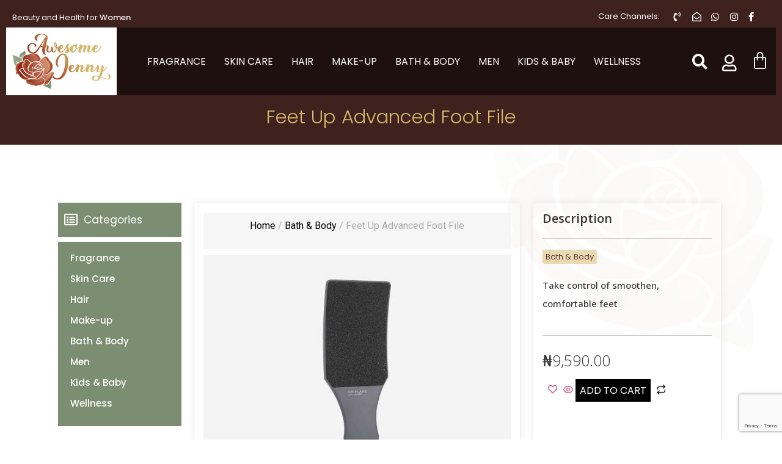

--- FILE ---
content_type: text/html; charset=UTF-8
request_url: https://awesomejenny.com/product/feet-up-advanced-foot-file/
body_size: 21809
content:
<!doctype html>
<html lang="en-US">
<head>
	<meta charset="UTF-8">
	<meta name="viewport" content="width=device-width, initial-scale=1">
	<link rel="profile" href="https://gmpg.org/xfn/11">
	<title>Feet Up Advanced Foot File &#8211; Awesome Jenny</title>
<meta name='robots' content='max-image-preview:large' />
<link rel="alternate" type="application/rss+xml" title="Awesome Jenny &raquo; Feed" href="https://awesomejenny.com/feed/" />
<link rel="alternate" type="application/rss+xml" title="Awesome Jenny &raquo; Comments Feed" href="https://awesomejenny.com/comments/feed/" />
<link rel="alternate" title="oEmbed (JSON)" type="application/json+oembed" href="https://awesomejenny.com/wp-json/oembed/1.0/embed?url=https%3A%2F%2Fawesomejenny.com%2Fproduct%2Ffeet-up-advanced-foot-file%2F" />
<link rel="alternate" title="oEmbed (XML)" type="text/xml+oembed" href="https://awesomejenny.com/wp-json/oembed/1.0/embed?url=https%3A%2F%2Fawesomejenny.com%2Fproduct%2Ffeet-up-advanced-foot-file%2F&#038;format=xml" />
<style id='wp-img-auto-sizes-contain-inline-css'>
img:is([sizes=auto i],[sizes^="auto," i]){contain-intrinsic-size:3000px 1500px}
/*# sourceURL=wp-img-auto-sizes-contain-inline-css */
</style>
<link rel='stylesheet' id='shopengine-public-css' href='https://awesomejenny.com/wp-content/plugins/shopengine/assets/css/shopengine-public.css?ver=4.6.4' media='all' />
<link rel='stylesheet' id='shopengine-widget-frontend-css' href='https://awesomejenny.com/wp-content/plugins/shopengine/widgets/init/assets/css/widget-frontend.css?ver=4.6.4' media='all' />
<link rel='stylesheet' id='shopengine-frontend-font-awesome-css' href='https://awesomejenny.com/wp-content/plugins/elementor/assets/lib/font-awesome/css/all.css?ver=4.6.4' media='all' />
<style id='wp-emoji-styles-inline-css'>

	img.wp-smiley, img.emoji {
		display: inline !important;
		border: none !important;
		box-shadow: none !important;
		height: 1em !important;
		width: 1em !important;
		margin: 0 0.07em !important;
		vertical-align: -0.1em !important;
		background: none !important;
		padding: 0 !important;
	}
/*# sourceURL=wp-emoji-styles-inline-css */
</style>
<link rel='stylesheet' id='wp-block-library-css' href='https://awesomejenny.com/wp-includes/css/dist/block-library/style.min.css?ver=6.9' media='all' />
<link rel='stylesheet' id='wc-blocks-style-css' href='https://awesomejenny.com/wp-content/plugins/woocommerce/assets/client/blocks/wc-blocks.css?ver=wc-8.8.5' media='all' />
<style id='global-styles-inline-css'>
:root{--wp--preset--aspect-ratio--square: 1;--wp--preset--aspect-ratio--4-3: 4/3;--wp--preset--aspect-ratio--3-4: 3/4;--wp--preset--aspect-ratio--3-2: 3/2;--wp--preset--aspect-ratio--2-3: 2/3;--wp--preset--aspect-ratio--16-9: 16/9;--wp--preset--aspect-ratio--9-16: 9/16;--wp--preset--color--black: #000000;--wp--preset--color--cyan-bluish-gray: #abb8c3;--wp--preset--color--white: #ffffff;--wp--preset--color--pale-pink: #f78da7;--wp--preset--color--vivid-red: #cf2e2e;--wp--preset--color--luminous-vivid-orange: #ff6900;--wp--preset--color--luminous-vivid-amber: #fcb900;--wp--preset--color--light-green-cyan: #7bdcb5;--wp--preset--color--vivid-green-cyan: #00d084;--wp--preset--color--pale-cyan-blue: #8ed1fc;--wp--preset--color--vivid-cyan-blue: #0693e3;--wp--preset--color--vivid-purple: #9b51e0;--wp--preset--gradient--vivid-cyan-blue-to-vivid-purple: linear-gradient(135deg,rgb(6,147,227) 0%,rgb(155,81,224) 100%);--wp--preset--gradient--light-green-cyan-to-vivid-green-cyan: linear-gradient(135deg,rgb(122,220,180) 0%,rgb(0,208,130) 100%);--wp--preset--gradient--luminous-vivid-amber-to-luminous-vivid-orange: linear-gradient(135deg,rgb(252,185,0) 0%,rgb(255,105,0) 100%);--wp--preset--gradient--luminous-vivid-orange-to-vivid-red: linear-gradient(135deg,rgb(255,105,0) 0%,rgb(207,46,46) 100%);--wp--preset--gradient--very-light-gray-to-cyan-bluish-gray: linear-gradient(135deg,rgb(238,238,238) 0%,rgb(169,184,195) 100%);--wp--preset--gradient--cool-to-warm-spectrum: linear-gradient(135deg,rgb(74,234,220) 0%,rgb(151,120,209) 20%,rgb(207,42,186) 40%,rgb(238,44,130) 60%,rgb(251,105,98) 80%,rgb(254,248,76) 100%);--wp--preset--gradient--blush-light-purple: linear-gradient(135deg,rgb(255,206,236) 0%,rgb(152,150,240) 100%);--wp--preset--gradient--blush-bordeaux: linear-gradient(135deg,rgb(254,205,165) 0%,rgb(254,45,45) 50%,rgb(107,0,62) 100%);--wp--preset--gradient--luminous-dusk: linear-gradient(135deg,rgb(255,203,112) 0%,rgb(199,81,192) 50%,rgb(65,88,208) 100%);--wp--preset--gradient--pale-ocean: linear-gradient(135deg,rgb(255,245,203) 0%,rgb(182,227,212) 50%,rgb(51,167,181) 100%);--wp--preset--gradient--electric-grass: linear-gradient(135deg,rgb(202,248,128) 0%,rgb(113,206,126) 100%);--wp--preset--gradient--midnight: linear-gradient(135deg,rgb(2,3,129) 0%,rgb(40,116,252) 100%);--wp--preset--font-size--small: 13px;--wp--preset--font-size--medium: 20px;--wp--preset--font-size--large: 36px;--wp--preset--font-size--x-large: 42px;--wp--preset--spacing--20: 0.44rem;--wp--preset--spacing--30: 0.67rem;--wp--preset--spacing--40: 1rem;--wp--preset--spacing--50: 1.5rem;--wp--preset--spacing--60: 2.25rem;--wp--preset--spacing--70: 3.38rem;--wp--preset--spacing--80: 5.06rem;--wp--preset--shadow--natural: 6px 6px 9px rgba(0, 0, 0, 0.2);--wp--preset--shadow--deep: 12px 12px 50px rgba(0, 0, 0, 0.4);--wp--preset--shadow--sharp: 6px 6px 0px rgba(0, 0, 0, 0.2);--wp--preset--shadow--outlined: 6px 6px 0px -3px rgb(255, 255, 255), 6px 6px rgb(0, 0, 0);--wp--preset--shadow--crisp: 6px 6px 0px rgb(0, 0, 0);}:where(.is-layout-flex){gap: 0.5em;}:where(.is-layout-grid){gap: 0.5em;}body .is-layout-flex{display: flex;}.is-layout-flex{flex-wrap: wrap;align-items: center;}.is-layout-flex > :is(*, div){margin: 0;}body .is-layout-grid{display: grid;}.is-layout-grid > :is(*, div){margin: 0;}:where(.wp-block-columns.is-layout-flex){gap: 2em;}:where(.wp-block-columns.is-layout-grid){gap: 2em;}:where(.wp-block-post-template.is-layout-flex){gap: 1.25em;}:where(.wp-block-post-template.is-layout-grid){gap: 1.25em;}.has-black-color{color: var(--wp--preset--color--black) !important;}.has-cyan-bluish-gray-color{color: var(--wp--preset--color--cyan-bluish-gray) !important;}.has-white-color{color: var(--wp--preset--color--white) !important;}.has-pale-pink-color{color: var(--wp--preset--color--pale-pink) !important;}.has-vivid-red-color{color: var(--wp--preset--color--vivid-red) !important;}.has-luminous-vivid-orange-color{color: var(--wp--preset--color--luminous-vivid-orange) !important;}.has-luminous-vivid-amber-color{color: var(--wp--preset--color--luminous-vivid-amber) !important;}.has-light-green-cyan-color{color: var(--wp--preset--color--light-green-cyan) !important;}.has-vivid-green-cyan-color{color: var(--wp--preset--color--vivid-green-cyan) !important;}.has-pale-cyan-blue-color{color: var(--wp--preset--color--pale-cyan-blue) !important;}.has-vivid-cyan-blue-color{color: var(--wp--preset--color--vivid-cyan-blue) !important;}.has-vivid-purple-color{color: var(--wp--preset--color--vivid-purple) !important;}.has-black-background-color{background-color: var(--wp--preset--color--black) !important;}.has-cyan-bluish-gray-background-color{background-color: var(--wp--preset--color--cyan-bluish-gray) !important;}.has-white-background-color{background-color: var(--wp--preset--color--white) !important;}.has-pale-pink-background-color{background-color: var(--wp--preset--color--pale-pink) !important;}.has-vivid-red-background-color{background-color: var(--wp--preset--color--vivid-red) !important;}.has-luminous-vivid-orange-background-color{background-color: var(--wp--preset--color--luminous-vivid-orange) !important;}.has-luminous-vivid-amber-background-color{background-color: var(--wp--preset--color--luminous-vivid-amber) !important;}.has-light-green-cyan-background-color{background-color: var(--wp--preset--color--light-green-cyan) !important;}.has-vivid-green-cyan-background-color{background-color: var(--wp--preset--color--vivid-green-cyan) !important;}.has-pale-cyan-blue-background-color{background-color: var(--wp--preset--color--pale-cyan-blue) !important;}.has-vivid-cyan-blue-background-color{background-color: var(--wp--preset--color--vivid-cyan-blue) !important;}.has-vivid-purple-background-color{background-color: var(--wp--preset--color--vivid-purple) !important;}.has-black-border-color{border-color: var(--wp--preset--color--black) !important;}.has-cyan-bluish-gray-border-color{border-color: var(--wp--preset--color--cyan-bluish-gray) !important;}.has-white-border-color{border-color: var(--wp--preset--color--white) !important;}.has-pale-pink-border-color{border-color: var(--wp--preset--color--pale-pink) !important;}.has-vivid-red-border-color{border-color: var(--wp--preset--color--vivid-red) !important;}.has-luminous-vivid-orange-border-color{border-color: var(--wp--preset--color--luminous-vivid-orange) !important;}.has-luminous-vivid-amber-border-color{border-color: var(--wp--preset--color--luminous-vivid-amber) !important;}.has-light-green-cyan-border-color{border-color: var(--wp--preset--color--light-green-cyan) !important;}.has-vivid-green-cyan-border-color{border-color: var(--wp--preset--color--vivid-green-cyan) !important;}.has-pale-cyan-blue-border-color{border-color: var(--wp--preset--color--pale-cyan-blue) !important;}.has-vivid-cyan-blue-border-color{border-color: var(--wp--preset--color--vivid-cyan-blue) !important;}.has-vivid-purple-border-color{border-color: var(--wp--preset--color--vivid-purple) !important;}.has-vivid-cyan-blue-to-vivid-purple-gradient-background{background: var(--wp--preset--gradient--vivid-cyan-blue-to-vivid-purple) !important;}.has-light-green-cyan-to-vivid-green-cyan-gradient-background{background: var(--wp--preset--gradient--light-green-cyan-to-vivid-green-cyan) !important;}.has-luminous-vivid-amber-to-luminous-vivid-orange-gradient-background{background: var(--wp--preset--gradient--luminous-vivid-amber-to-luminous-vivid-orange) !important;}.has-luminous-vivid-orange-to-vivid-red-gradient-background{background: var(--wp--preset--gradient--luminous-vivid-orange-to-vivid-red) !important;}.has-very-light-gray-to-cyan-bluish-gray-gradient-background{background: var(--wp--preset--gradient--very-light-gray-to-cyan-bluish-gray) !important;}.has-cool-to-warm-spectrum-gradient-background{background: var(--wp--preset--gradient--cool-to-warm-spectrum) !important;}.has-blush-light-purple-gradient-background{background: var(--wp--preset--gradient--blush-light-purple) !important;}.has-blush-bordeaux-gradient-background{background: var(--wp--preset--gradient--blush-bordeaux) !important;}.has-luminous-dusk-gradient-background{background: var(--wp--preset--gradient--luminous-dusk) !important;}.has-pale-ocean-gradient-background{background: var(--wp--preset--gradient--pale-ocean) !important;}.has-electric-grass-gradient-background{background: var(--wp--preset--gradient--electric-grass) !important;}.has-midnight-gradient-background{background: var(--wp--preset--gradient--midnight) !important;}.has-small-font-size{font-size: var(--wp--preset--font-size--small) !important;}.has-medium-font-size{font-size: var(--wp--preset--font-size--medium) !important;}.has-large-font-size{font-size: var(--wp--preset--font-size--large) !important;}.has-x-large-font-size{font-size: var(--wp--preset--font-size--x-large) !important;}
/*# sourceURL=global-styles-inline-css */
</style>

<style id='classic-theme-styles-inline-css'>
/*! This file is auto-generated */
.wp-block-button__link{color:#fff;background-color:#32373c;border-radius:9999px;box-shadow:none;text-decoration:none;padding:calc(.667em + 2px) calc(1.333em + 2px);font-size:1.125em}.wp-block-file__button{background:#32373c;color:#fff;text-decoration:none}
/*# sourceURL=/wp-includes/css/classic-themes.min.css */
</style>
<link rel='stylesheet' id='ae-pro-css-css' href='https://awesomejenny.com/wp-content/plugins/anywhere-elementor-pro/includes/assets/css/ae-pro.min.css?ver=2.21.3' media='all' />
<link rel='stylesheet' id='theme-my-login-css' href='https://awesomejenny.com/wp-content/plugins/theme-my-login/assets/styles/theme-my-login.min.css?ver=7.1.7' media='all' />
<link rel='stylesheet' id='photoswipe-css' href='https://awesomejenny.com/wp-content/plugins/woocommerce/assets/css/photoswipe/photoswipe.min.css?ver=8.8.5' media='all' />
<link rel='stylesheet' id='photoswipe-default-skin-css' href='https://awesomejenny.com/wp-content/plugins/woocommerce/assets/css/photoswipe/default-skin/default-skin.min.css?ver=8.8.5' media='all' />
<link rel='stylesheet' id='woocommerce-layout-css' href='https://awesomejenny.com/wp-content/plugins/woocommerce/assets/css/woocommerce-layout.css?ver=8.8.5' media='all' />
<link rel='stylesheet' id='woocommerce-smallscreen-css' href='https://awesomejenny.com/wp-content/plugins/woocommerce/assets/css/woocommerce-smallscreen.css?ver=8.8.5' media='only screen and (max-width: 768px)' />
<link rel='stylesheet' id='woocommerce-general-css' href='https://awesomejenny.com/wp-content/plugins/woocommerce/assets/css/woocommerce.css?ver=8.8.5' media='all' />
<style id='woocommerce-inline-inline-css'>
.woocommerce form .form-row .required { visibility: visible; }
/*# sourceURL=woocommerce-inline-inline-css */
</style>
<link rel='stylesheet' id='xoo-cp-style-css' href='https://awesomejenny.com/wp-content/plugins/added-to-cart-popup-woocommerce/assets/css/xoo-cp-style.css?ver=1.7' media='all' />
<style id='xoo-cp-style-inline-css'>
td.xoo-cp-pqty{
			    min-width: 120px;
			}
			.xoo-cp-container{
				max-width: 650px;
			}
			.xcp-btn{
				background-color: #777777;
				color: #ffffff;
				font-size: 14px;
				border-radius: 5px;
				border: 1px solid #777777;
			}
			.xcp-btn:hover{
				color: #ffffff;
			}
			td.xoo-cp-pimg{
				width: 20%;
			}
			table.xoo-cp-pdetails , table.xoo-cp-pdetails tr{
				border: 0!important;
			}
			table.xoo-cp-pdetails td{
				border-style: solid;
				border-width: 0px;
				border-color: #ebe9eb;
			}
/*# sourceURL=xoo-cp-style-inline-css */
</style>
<link rel='stylesheet' id='vegas-css-css' href='https://awesomejenny.com/wp-content/plugins/anywhere-elementor-pro/includes/assets/lib/vegas/vegas.min.css?ver=2.4.0' media='all' />
<link rel='stylesheet' id='hello-elementor-css' href='https://awesomejenny.com/wp-content/themes/hello-elementor/style.min.css?ver=3.0.1' media='all' />
<link rel='stylesheet' id='hello-elementor-theme-style-css' href='https://awesomejenny.com/wp-content/themes/hello-elementor/theme.min.css?ver=3.0.1' media='all' />
<link rel='stylesheet' id='hello-elementor-header-footer-css' href='https://awesomejenny.com/wp-content/themes/hello-elementor/header-footer.min.css?ver=3.0.1' media='all' />
<link rel='stylesheet' id='elementor-frontend-css' href='https://awesomejenny.com/wp-content/plugins/elementor/assets/css/frontend-lite.min.css?ver=3.21.5' media='all' />
<link rel='stylesheet' id='elementor-post-5-css' href='https://awesomejenny.com/wp-content/uploads/elementor/css/post-5.css?ver=1715241121' media='all' />
<link rel='stylesheet' id='elementor-icons-css' href='https://awesomejenny.com/wp-content/plugins/elementor/assets/lib/eicons/css/elementor-icons.min.css?ver=5.29.0' media='all' />
<link rel='stylesheet' id='swiper-css' href='https://awesomejenny.com/wp-content/plugins/elementor/assets/lib/swiper/v8/css/swiper.min.css?ver=8.4.5' media='all' />
<link rel='stylesheet' id='elementor-pro-css' href='https://awesomejenny.com/wp-content/plugins/elementor-pro/assets/css/frontend-lite.min.css?ver=3.11.1' media='all' />
<link rel='stylesheet' id='elementor-global-css' href='https://awesomejenny.com/wp-content/uploads/elementor/css/global.css?ver=1715241123' media='all' />
<link rel='stylesheet' id='elementor-post-745-css' href='https://awesomejenny.com/wp-content/uploads/elementor/css/post-745.css?ver=1739795163' media='all' />
<link rel='stylesheet' id='elementor-post-749-css' href='https://awesomejenny.com/wp-content/uploads/elementor/css/post-749.css?ver=1739795257' media='all' />
<link rel='stylesheet' id='elementor-post-812-css' href='https://awesomejenny.com/wp-content/uploads/elementor/css/post-812.css?ver=1739800044' media='all' />
<link rel='stylesheet' id='shopengine-modal-styles-css' href='https://awesomejenny.com/wp-content/plugins/shopengine/assets/css/shopengine-modal.css?ver=4.6.4' media='all' />
<link rel='stylesheet' id='wp-color-picker-css' href='https://awesomejenny.com/wp-admin/css/color-picker.min.css?ver=6.9' media='all' />
<link rel='stylesheet' id='shopengine-swatches-loop-css-css' href='https://awesomejenny.com/wp-content/plugins/shopengine/modules/swatches/loop-product-support/assets/swatches.css?ver=1765858924' media='all' />
<link rel='stylesheet' id='shopengine-wishlist-css' href='https://awesomejenny.com/wp-content/plugins/shopengine/modules/wishlist/assets/css/wishlist.css?ver=4.6.4' media='all' />
<link rel='stylesheet' id='shopengine-comparison-css' href='https://awesomejenny.com/wp-content/plugins/shopengine/modules/comparison/assets/css/comparison.css?ver=6.9' media='all' />
<link rel='stylesheet' id='newsletter-css' href='https://awesomejenny.com/wp-content/plugins/newsletter/style.css?ver=8.3.2' media='all' />
<link rel='stylesheet' id='shopengine-css-front-css' href='https://awesomejenny.com/wp-content/plugins/shopengine/modules/swatches/assets/css/frontend.css?ver=4.6.4' media='all' />
<link rel='stylesheet' id='google-fonts-1-css' href='https://fonts.googleapis.com/css?family=Roboto%3A100%2C100italic%2C200%2C200italic%2C300%2C300italic%2C400%2C400italic%2C500%2C500italic%2C600%2C600italic%2C700%2C700italic%2C800%2C800italic%2C900%2C900italic%7CRoboto+Slab%3A100%2C100italic%2C200%2C200italic%2C300%2C300italic%2C400%2C400italic%2C500%2C500italic%2C600%2C600italic%2C700%2C700italic%2C800%2C800italic%2C900%2C900italic%7CPoppins%3A100%2C100italic%2C200%2C200italic%2C300%2C300italic%2C400%2C400italic%2C500%2C500italic%2C600%2C600italic%2C700%2C700italic%2C800%2C800italic%2C900%2C900italic%7COpen+Sans%3A100%2C100italic%2C200%2C200italic%2C300%2C300italic%2C400%2C400italic%2C500%2C500italic%2C600%2C600italic%2C700%2C700italic%2C800%2C800italic%2C900%2C900italic&#038;display=auto&#038;ver=6.9' media='all' />
<link rel='stylesheet' id='elementor-icons-shared-0-css' href='https://awesomejenny.com/wp-content/plugins/elementor/assets/lib/font-awesome/css/fontawesome.min.css?ver=5.15.3' media='all' />
<link rel='stylesheet' id='elementor-icons-fa-solid-css' href='https://awesomejenny.com/wp-content/plugins/elementor/assets/lib/font-awesome/css/solid.min.css?ver=5.15.3' media='all' />
<link rel='stylesheet' id='elementor-icons-fa-regular-css' href='https://awesomejenny.com/wp-content/plugins/elementor/assets/lib/font-awesome/css/regular.min.css?ver=5.15.3' media='all' />
<link rel='stylesheet' id='elementor-icons-fa-brands-css' href='https://awesomejenny.com/wp-content/plugins/elementor/assets/lib/font-awesome/css/brands.min.css?ver=5.15.3' media='all' />
<link rel="preconnect" href="https://fonts.gstatic.com/" crossorigin><script src="https://awesomejenny.com/wp-includes/js/jquery/jquery.min.js?ver=3.7.1" id="jquery-core-js"></script>
<script src="https://awesomejenny.com/wp-includes/js/jquery/jquery-migrate.min.js?ver=3.4.1" id="jquery-migrate-js"></script>
<script src="https://awesomejenny.com/wp-content/plugins/woocommerce/assets/js/flexslider/jquery.flexslider.min.js?ver=2.7.2-wc.8.8.5" id="flexslider-js" defer data-wp-strategy="defer"></script>
<script id="wc-single-product-js-extra">
var wc_single_product_params = {"i18n_required_rating_text":"Please select a rating","review_rating_required":"yes","flexslider":{"rtl":false,"animation":"slide","smoothHeight":true,"directionNav":false,"controlNav":"thumbnails","slideshow":false,"animationSpeed":500,"animationLoop":false,"allowOneSlide":false},"zoom_enabled":"1","zoom_options":[],"photoswipe_enabled":"1","photoswipe_options":{"shareEl":false,"closeOnScroll":false,"history":false,"hideAnimationDuration":0,"showAnimationDuration":0},"flexslider_enabled":"1"};
//# sourceURL=wc-single-product-js-extra
</script>
<script src="https://awesomejenny.com/wp-content/plugins/woocommerce/assets/js/frontend/single-product.min.js?ver=8.8.5" id="wc-single-product-js" defer data-wp-strategy="defer"></script>
<script src="https://awesomejenny.com/wp-content/plugins/woocommerce/assets/js/jquery-blockui/jquery.blockUI.min.js?ver=2.7.0-wc.8.8.5" id="jquery-blockui-js" defer data-wp-strategy="defer"></script>
<script id="wc-add-to-cart-js-extra">
var wc_add_to_cart_params = {"ajax_url":"/wp-admin/admin-ajax.php","wc_ajax_url":"/?wc-ajax=%%endpoint%%&elementor_page_id=310","i18n_view_cart":"View cart","cart_url":"https://awesomejenny.com/cart/","is_cart":"","cart_redirect_after_add":"no"};
//# sourceURL=wc-add-to-cart-js-extra
</script>
<script src="https://awesomejenny.com/wp-content/plugins/woocommerce/assets/js/frontend/add-to-cart.min.js?ver=8.8.5" id="wc-add-to-cart-js" defer data-wp-strategy="defer"></script>
<script src="https://awesomejenny.com/wp-content/plugins/woocommerce/assets/js/zoom/jquery.zoom.min.js?ver=1.7.21-wc.8.8.5" id="zoom-js" defer data-wp-strategy="defer"></script>
<script src="https://awesomejenny.com/wp-content/plugins/woocommerce/assets/js/photoswipe/photoswipe.min.js?ver=4.1.1-wc.8.8.5" id="photoswipe-js" defer data-wp-strategy="defer"></script>
<script src="https://awesomejenny.com/wp-content/plugins/woocommerce/assets/js/photoswipe/photoswipe-ui-default.min.js?ver=4.1.1-wc.8.8.5" id="photoswipe-ui-default-js" defer data-wp-strategy="defer"></script>
<script src="https://awesomejenny.com/wp-content/plugins/woocommerce/assets/js/js-cookie/js.cookie.min.js?ver=2.1.4-wc.8.8.5" id="js-cookie-js" defer data-wp-strategy="defer"></script>
<script id="woocommerce-js-extra">
var woocommerce_params = {"ajax_url":"/wp-admin/admin-ajax.php","wc_ajax_url":"/?wc-ajax=%%endpoint%%&elementor_page_id=310"};
//# sourceURL=woocommerce-js-extra
</script>
<script src="https://awesomejenny.com/wp-content/plugins/woocommerce/assets/js/frontend/woocommerce.min.js?ver=8.8.5" id="woocommerce-js" defer data-wp-strategy="defer"></script>
<script id="wc-cart-fragments-js-extra">
var wc_cart_fragments_params = {"ajax_url":"/wp-admin/admin-ajax.php","wc_ajax_url":"/?wc-ajax=%%endpoint%%&elementor_page_id=310","cart_hash_key":"wc_cart_hash_752c333c7ece936ca61c98bfd78e7a52","fragment_name":"wc_fragments_752c333c7ece936ca61c98bfd78e7a52","request_timeout":"5000"};
//# sourceURL=wc-cart-fragments-js-extra
</script>
<script src="https://awesomejenny.com/wp-content/plugins/woocommerce/assets/js/frontend/cart-fragments.min.js?ver=8.8.5" id="wc-cart-fragments-js" defer data-wp-strategy="defer"></script>
<script src="https://awesomejenny.com/wp-content/plugins/shopengine/assets/js/shopengine-modal.js?ver=4.6.4" id="shopengine-modal-script-js"></script>
<script id="shopengine-quickview-js-extra">
var shopEngineQuickView = {"rest_nonce":"5eca4459ae"};
//# sourceURL=shopengine-quickview-js-extra
</script>
<script src="https://awesomejenny.com/wp-content/plugins/shopengine/modules/quick-view/assets/js/script.js?ver=6.9" id="shopengine-quickview-js"></script>
<script id="shopengine-wishlist-js-extra">
var shopEngineWishlist = {"product_id":"310","resturl":"https://awesomejenny.com/wp-json/","isLoggedIn":"","rest_nonce":"5eca4459ae","wishlist_position":"bottom-right","wishlist_added_notice":"Your product is added to wishlist","wishlist_removed_notice":"Your product is removed from wishlist"};
//# sourceURL=shopengine-wishlist-js-extra
</script>
<script src="https://awesomejenny.com/wp-content/plugins/shopengine/modules/wishlist/assets/js/wishlist.js?ver=6.9" id="shopengine-wishlist-js"></script>
<link rel="https://api.w.org/" href="https://awesomejenny.com/wp-json/" /><link rel="alternate" title="JSON" type="application/json" href="https://awesomejenny.com/wp-json/wp/v2/product/310" /><link rel="EditURI" type="application/rsd+xml" title="RSD" href="https://awesomejenny.com/xmlrpc.php?rsd" />
<meta name="generator" content="WordPress 6.9" />
<meta name="generator" content="WooCommerce 8.8.5" />
<link rel="canonical" href="https://awesomejenny.com/product/feet-up-advanced-foot-file/" />
<link rel='shortlink' href='https://awesomejenny.com/?p=310' />
	<noscript><style>.woocommerce-product-gallery{ opacity: 1 !important; }</style></noscript>
	<meta name="generator" content="Elementor 3.21.5; features: e_optimized_assets_loading, e_optimized_css_loading, additional_custom_breakpoints; settings: css_print_method-external, google_font-enabled, font_display-auto">
<link rel="icon" href="https://awesomejenny.com/wp-content/uploads/2021/12/cropped-icon-32x32.jpg" sizes="32x32" />
<link rel="icon" href="https://awesomejenny.com/wp-content/uploads/2021/12/cropped-icon-192x192.jpg" sizes="192x192" />
<link rel="apple-touch-icon" href="https://awesomejenny.com/wp-content/uploads/2021/12/cropped-icon-180x180.jpg" />
<meta name="msapplication-TileImage" content="https://awesomejenny.com/wp-content/uploads/2021/12/cropped-icon-270x270.jpg" />
<link rel='stylesheet' id='elementor-post-1168-css' href='https://awesomejenny.com/wp-content/uploads/elementor/css/post-1168.css?ver=1739800130' media='all' />
<link rel='stylesheet' id='google-fonts-2-css' href='https://fonts.googleapis.com/css?family=Lato%3A100%2C100italic%2C200%2C200italic%2C300%2C300italic%2C400%2C400italic%2C500%2C500italic%2C600%2C600italic%2C700%2C700italic%2C800%2C800italic%2C900%2C900italic&#038;display=auto&#038;ver=6.9' media='all' />
</head>
<body class="wp-singular product-template-default single single-product postid-310 wp-theme-hello-elementor theme-hello-elementor woocommerce woocommerce-page woocommerce-no-js  shopengine-template shopengine-single elementor-default elementor-template-full-width elementor-kit-5 elementor-page-812">


<a class="skip-link screen-reader-text" href="#content">Skip to content</a>

		<div data-elementor-type="header" data-elementor-id="745" class="elementor elementor-745 elementor-location-header">
					<div class="elementor-section-wrap">
								<section class="has_ae_slider elementor-section elementor-top-section elementor-element elementor-element-dbd0ce6 elementor-section-full_width elementor-section-height-default elementor-section-height-default ae-bg-gallery-type-default" data-id="dbd0ce6" data-element_type="section" data-settings="{&quot;background_background&quot;:&quot;classic&quot;}">
							<div class="elementor-background-overlay"></div>
							<div class="elementor-container elementor-column-gap-default">
					<div class="has_ae_slider elementor-column elementor-col-100 elementor-top-column elementor-element elementor-element-18e0051 ae-bg-gallery-type-default" data-id="18e0051" data-element_type="column">
			<div class="elementor-widget-wrap elementor-element-populated">
						<section class="has_ae_slider elementor-section elementor-inner-section elementor-element elementor-element-927666a elementor-section-boxed elementor-section-height-default elementor-section-height-default ae-bg-gallery-type-default" data-id="927666a" data-element_type="section">
						<div class="elementor-container elementor-column-gap-default">
					<div class="has_ae_slider elementor-column elementor-col-50 elementor-inner-column elementor-element elementor-element-dd5abaa ae-bg-gallery-type-default" data-id="dd5abaa" data-element_type="column">
			<div class="elementor-widget-wrap elementor-element-populated">
						<div class="elementor-element elementor-element-aa44d7c elementor-headline--style-rotate elementor-widget elementor-widget-animated-headline" data-id="aa44d7c" data-element_type="widget" data-settings="{&quot;headline_style&quot;:&quot;rotate&quot;,&quot;animation_type&quot;:&quot;flip&quot;,&quot;rotating_text&quot;:&quot;Women\nMen\nKids&quot;,&quot;rotate_iteration_delay&quot;:1800,&quot;loop&quot;:&quot;yes&quot;}" data-widget_type="animated-headline.default">
				<div class="elementor-widget-container">
			<link rel="stylesheet" href="https://awesomejenny.com/wp-content/plugins/elementor-pro/assets/css/widget-animated-headline.min.css">		<h3 class="elementor-headline elementor-headline-animation-type-flip">
					<span class="elementor-headline-plain-text elementor-headline-text-wrapper">Beauty and Health for</span>
				<span class="elementor-headline-dynamic-wrapper elementor-headline-text-wrapper">
					<span class="elementor-headline-dynamic-text elementor-headline-text-active">
				Women			</span>
					<span class="elementor-headline-dynamic-text">
				Men			</span>
					<span class="elementor-headline-dynamic-text">
				Kids			</span>
						</span>
				</h3>
				</div>
				</div>
					</div>
		</div>
				<div class="has_ae_slider elementor-column elementor-col-50 elementor-inner-column elementor-element elementor-element-7b594c1 ae-bg-gallery-type-default" data-id="7b594c1" data-element_type="column">
			<div class="elementor-widget-wrap elementor-element-populated">
						<div class="elementor-element elementor-element-a0d77ce elementor-widget__width-auto elementor-widget elementor-widget-heading" data-id="a0d77ce" data-element_type="widget" data-widget_type="heading.default">
				<div class="elementor-widget-container">
			<style>/*! elementor - v3.21.0 - 08-05-2024 */
.elementor-heading-title{padding:0;margin:0;line-height:1}.elementor-widget-heading .elementor-heading-title[class*=elementor-size-]>a{color:inherit;font-size:inherit;line-height:inherit}.elementor-widget-heading .elementor-heading-title.elementor-size-small{font-size:15px}.elementor-widget-heading .elementor-heading-title.elementor-size-medium{font-size:19px}.elementor-widget-heading .elementor-heading-title.elementor-size-large{font-size:29px}.elementor-widget-heading .elementor-heading-title.elementor-size-xl{font-size:39px}.elementor-widget-heading .elementor-heading-title.elementor-size-xxl{font-size:59px}</style><h2 class="elementor-heading-title elementor-size-default">Care Channels:</h2>		</div>
				</div>
				<div class="elementor-element elementor-element-a37422f elementor-icon-list--layout-inline elementor-widget__width-auto elementor-list-item-link-full_width elementor-widget elementor-widget-icon-list" data-id="a37422f" data-element_type="widget" data-widget_type="icon-list.default">
				<div class="elementor-widget-container">
			<link rel="stylesheet" href="https://awesomejenny.com/wp-content/plugins/elementor/assets/css/widget-icon-list.min.css">		<ul class="elementor-icon-list-items elementor-inline-items">
							<li class="elementor-icon-list-item elementor-inline-item">
											<a href="#" target="_blank">

												<span class="elementor-icon-list-icon">
							<i aria-hidden="true" class="fas fa-phone-volume"></i>						</span>
										<span class="elementor-icon-list-text"></span>
											</a>
									</li>
								<li class="elementor-icon-list-item elementor-inline-item">
											<a href="#" target="_blank">

												<span class="elementor-icon-list-icon">
							<i aria-hidden="true" class="far fa-envelope-open"></i>						</span>
										<span class="elementor-icon-list-text"></span>
											</a>
									</li>
								<li class="elementor-icon-list-item elementor-inline-item">
											<a href="#" target="_blank">

												<span class="elementor-icon-list-icon">
							<i aria-hidden="true" class="fab fa-whatsapp"></i>						</span>
										<span class="elementor-icon-list-text"></span>
											</a>
									</li>
								<li class="elementor-icon-list-item elementor-inline-item">
											<a href="#" target="_blank">

												<span class="elementor-icon-list-icon">
							<i aria-hidden="true" class="fab fa-instagram"></i>						</span>
										<span class="elementor-icon-list-text"></span>
											</a>
									</li>
								<li class="elementor-icon-list-item elementor-inline-item">
											<a href="#" target="_blank">

												<span class="elementor-icon-list-icon">
							<i aria-hidden="true" class="fab fa-facebook-f"></i>						</span>
										<span class="elementor-icon-list-text"></span>
											</a>
									</li>
						</ul>
				</div>
				</div>
					</div>
		</div>
					</div>
		</section>
				<section class="has_ae_slider elementor-section elementor-inner-section elementor-element elementor-element-995e113 elementor-section-boxed elementor-section-height-default elementor-section-height-default ae-bg-gallery-type-default" data-id="995e113" data-element_type="section" data-settings="{&quot;background_background&quot;:&quot;classic&quot;}">
						<div class="elementor-container elementor-column-gap-default">
					<div class="has_ae_slider elementor-column elementor-col-33 elementor-inner-column elementor-element elementor-element-268fe03 ae-bg-gallery-type-default" data-id="268fe03" data-element_type="column" data-settings="{&quot;background_background&quot;:&quot;classic&quot;}">
			<div class="elementor-widget-wrap elementor-element-populated">
						<div class="elementor-element elementor-element-7a60698 elementor-widget elementor-widget-image" data-id="7a60698" data-element_type="widget" data-widget_type="image.default">
				<div class="elementor-widget-container">
			<style>/*! elementor - v3.21.0 - 08-05-2024 */
.elementor-widget-image{text-align:center}.elementor-widget-image a{display:inline-block}.elementor-widget-image a img[src$=".svg"]{width:48px}.elementor-widget-image img{vertical-align:middle;display:inline-block}</style>											<a href="https://awesomejenny.com">
							<img fetchpriority="high" width="300" height="170" src="https://awesomejenny.com/wp-content/uploads/2021/12/awesome-jenny-logo.jpg" class="attachment-large size-large wp-image-25" alt="" />								</a>
													</div>
				</div>
					</div>
		</div>
				<div class="has_ae_slider elementor-column elementor-col-33 elementor-inner-column elementor-element elementor-element-91c5559 ae-bg-gallery-type-default" data-id="91c5559" data-element_type="column" data-settings="{&quot;background_background&quot;:&quot;classic&quot;}">
			<div class="elementor-widget-wrap elementor-element-populated">
						<div class="elementor-element elementor-element-8e135c4 elementor-hidden-desktop elementor-hidden-tablet elementor-widget elementor-widget-heading" data-id="8e135c4" data-element_type="widget" data-widget_type="heading.default">
				<div class="elementor-widget-container">
			<h2 class="elementor-heading-title elementor-size-default">MENU</h2>		</div>
				</div>
				<div class="elementor-element elementor-element-2e406f8 elementor-nav-menu__align-center elementor-nav-menu--dropdown-tablet elementor-nav-menu__text-align-aside elementor-nav-menu--toggle elementor-nav-menu--burger elementor-widget elementor-widget-nav-menu" data-id="2e406f8" data-element_type="widget" data-settings="{&quot;layout&quot;:&quot;horizontal&quot;,&quot;submenu_icon&quot;:{&quot;value&quot;:&quot;&lt;i class=\&quot;fas fa-caret-down\&quot;&gt;&lt;\/i&gt;&quot;,&quot;library&quot;:&quot;fa-solid&quot;},&quot;toggle&quot;:&quot;burger&quot;}" data-widget_type="nav-menu.default">
				<div class="elementor-widget-container">
			<link rel="stylesheet" href="https://awesomejenny.com/wp-content/plugins/elementor-pro/assets/css/widget-nav-menu.min.css">			<nav class="elementor-nav-menu--main elementor-nav-menu__container elementor-nav-menu--layout-horizontal e--pointer-none">
				<ul id="menu-1-2e406f8" class="elementor-nav-menu"><li class="menu-item menu-item-type-taxonomy menu-item-object-product_cat menu-item-96"><a href="https://awesomejenny.com/product-category/fragrance/" class="elementor-item">Fragrance</a></li>
<li class="menu-item menu-item-type-taxonomy menu-item-object-product_cat menu-item-101"><a href="https://awesomejenny.com/product-category/skincare/" class="elementor-item">Skin Care</a></li>
<li class="menu-item menu-item-type-taxonomy menu-item-object-product_cat menu-item-97"><a href="https://awesomejenny.com/product-category/hair/" class="elementor-item">Hair</a></li>
<li class="menu-item menu-item-type-taxonomy menu-item-object-product_cat menu-item-99"><a href="https://awesomejenny.com/product-category/make-up/" class="elementor-item">Make-up</a></li>
<li class="menu-item menu-item-type-taxonomy menu-item-object-product_cat current-product-ancestor current-menu-parent current-product-parent menu-item-95"><a href="https://awesomejenny.com/product-category/bath-body/" class="elementor-item">Bath &amp; Body</a></li>
<li class="menu-item menu-item-type-taxonomy menu-item-object-product_cat menu-item-100"><a href="https://awesomejenny.com/product-category/men/" class="elementor-item">Men</a></li>
<li class="menu-item menu-item-type-taxonomy menu-item-object-product_cat menu-item-98"><a href="https://awesomejenny.com/product-category/kids-baby/" class="elementor-item">Kids &amp; Baby</a></li>
<li class="menu-item menu-item-type-taxonomy menu-item-object-product_cat menu-item-1628"><a href="https://awesomejenny.com/product-category/wellness/" class="elementor-item">Wellness</a></li>
</ul>			</nav>
					<div class="elementor-menu-toggle" role="button" tabindex="0" aria-label="Menu Toggle" aria-expanded="false">
			<i aria-hidden="true" role="presentation" class="elementor-menu-toggle__icon--open eicon-menu-bar"></i><i aria-hidden="true" role="presentation" class="elementor-menu-toggle__icon--close eicon-close"></i>			<span class="elementor-screen-only">Menu</span>
		</div>
					<nav class="elementor-nav-menu--dropdown elementor-nav-menu__container" aria-hidden="true">
				<ul id="menu-2-2e406f8" class="elementor-nav-menu"><li class="menu-item menu-item-type-taxonomy menu-item-object-product_cat menu-item-96"><a href="https://awesomejenny.com/product-category/fragrance/" class="elementor-item" tabindex="-1">Fragrance</a></li>
<li class="menu-item menu-item-type-taxonomy menu-item-object-product_cat menu-item-101"><a href="https://awesomejenny.com/product-category/skincare/" class="elementor-item" tabindex="-1">Skin Care</a></li>
<li class="menu-item menu-item-type-taxonomy menu-item-object-product_cat menu-item-97"><a href="https://awesomejenny.com/product-category/hair/" class="elementor-item" tabindex="-1">Hair</a></li>
<li class="menu-item menu-item-type-taxonomy menu-item-object-product_cat menu-item-99"><a href="https://awesomejenny.com/product-category/make-up/" class="elementor-item" tabindex="-1">Make-up</a></li>
<li class="menu-item menu-item-type-taxonomy menu-item-object-product_cat current-product-ancestor current-menu-parent current-product-parent menu-item-95"><a href="https://awesomejenny.com/product-category/bath-body/" class="elementor-item" tabindex="-1">Bath &amp; Body</a></li>
<li class="menu-item menu-item-type-taxonomy menu-item-object-product_cat menu-item-100"><a href="https://awesomejenny.com/product-category/men/" class="elementor-item" tabindex="-1">Men</a></li>
<li class="menu-item menu-item-type-taxonomy menu-item-object-product_cat menu-item-98"><a href="https://awesomejenny.com/product-category/kids-baby/" class="elementor-item" tabindex="-1">Kids &amp; Baby</a></li>
<li class="menu-item menu-item-type-taxonomy menu-item-object-product_cat menu-item-1628"><a href="https://awesomejenny.com/product-category/wellness/" class="elementor-item" tabindex="-1">Wellness</a></li>
</ul>			</nav>
				</div>
				</div>
					</div>
		</div>
				<div class="has_ae_slider elementor-column elementor-col-33 elementor-inner-column elementor-element elementor-element-aa434a2 ae-bg-gallery-type-default" data-id="aa434a2" data-element_type="column" data-settings="{&quot;background_background&quot;:&quot;classic&quot;}">
			<div class="elementor-widget-wrap elementor-element-populated">
						<div class="elementor-element elementor-element-4025e58 elementor-search-form--skin-full_screen elementor-widget__width-auto elementor-widget elementor-widget-search-form" data-id="4025e58" data-element_type="widget" data-settings="{&quot;skin&quot;:&quot;full_screen&quot;}" data-widget_type="search-form.default">
				<div class="elementor-widget-container">
			<link rel="stylesheet" href="https://awesomejenny.com/wp-content/plugins/elementor-pro/assets/css/widget-theme-elements.min.css">		<form class="elementor-search-form" role="search" action="https://awesomejenny.com" method="get">
									<div class="elementor-search-form__toggle" tabindex="0" role="button">
				<i aria-hidden="true" class="fas fa-search"></i>				<span class="elementor-screen-only">Search</span>
			</div>
						<div class="elementor-search-form__container">
								<input placeholder="Search..." class="elementor-search-form__input" type="search" name="s" title="Search" value="">
																<div class="dialog-lightbox-close-button dialog-close-button">
					<i aria-hidden="true" class="eicon-close"></i>					<span class="elementor-screen-only">Close</span>
				</div>
							</div>
		</form>
				</div>
				</div>
				<div class="elementor-element elementor-element-1e106be elementor-widget__width-auto elementor-view-default elementor-position-top elementor-mobile-position-top elementor-widget elementor-widget-icon-box" data-id="1e106be" data-element_type="widget" data-widget_type="icon-box.default">
				<div class="elementor-widget-container">
			<link rel="stylesheet" href="https://awesomejenny.com/wp-content/plugins/elementor/assets/css/widget-icon-box.min.css">		<div class="elementor-icon-box-wrapper">

						<div class="elementor-icon-box-icon">
				<span  class="elementor-icon elementor-animation-">
				<i aria-hidden="true" class="far fa-user"></i>				</span>
			</div>
			
			
		</div>
				</div>
				</div>
				<div class="elementor-element elementor-element-5569401 toggle-icon--bag-medium elementor-menu-cart--items-indicator-none elementor-widget__width-auto elementor-menu-cart--cart-type-side-cart elementor-menu-cart--show-remove-button-yes elementor-widget elementor-widget-woocommerce-menu-cart" data-id="5569401" data-element_type="widget" data-settings="{&quot;cart_type&quot;:&quot;side-cart&quot;,&quot;open_cart&quot;:&quot;click&quot;}" data-widget_type="woocommerce-menu-cart.default">
				<div class="elementor-widget-container">
			<link rel="stylesheet" href="https://awesomejenny.com/wp-content/plugins/elementor-pro/assets/css/widget-woocommerce.min.css">		<div class="elementor-menu-cart__wrapper">
							<div class="elementor-menu-cart__toggle_wrapper">
					<div class="elementor-menu-cart__container elementor-lightbox" aria-hidden="true">
						<div class="elementor-menu-cart__main" aria-hidden="true">
							<div class="elementor-menu-cart__close-button"></div>
							<div class="widget_shopping_cart_content">
															</div>
						</div>
					</div>
							<div class="elementor-menu-cart__toggle elementor-button-wrapper">
			<a id="elementor-menu-cart__toggle_button" href="#" class="elementor-menu-cart__toggle_button elementor-button elementor-size-sm" aria-expanded="false">
				<span class="elementor-button-text"><span class="woocommerce-Price-amount amount"><bdi><span class="woocommerce-Price-currencySymbol">&#8358;</span>0.00</bdi></span></span>
				<span class="elementor-button-icon">
					<span class="elementor-button-icon-qty" data-counter="0">0</span>
					<i class="eicon-bag-medium"></i>					<span class="elementor-screen-only">Cart</span>
				</span>
			</a>
		</div>
						</div>
					</div> <!-- close elementor-menu-cart__wrapper -->
				</div>
				</div>
					</div>
		</div>
					</div>
		</section>
				<div class="elementor-element elementor-element-17ec739 elementor-widget elementor-widget-theme-page-title elementor-page-title elementor-widget-heading" data-id="17ec739" data-element_type="widget" data-widget_type="theme-page-title.default">
				<div class="elementor-widget-container">
			<h1 class="elementor-heading-title elementor-size-default">Feet Up Advanced Foot File</h1>		</div>
				</div>
					</div>
		</div>
					</div>
		</section>
							</div>
				</div>
		<div class="woocommerce-notices-wrapper"></div>		<div data-elementor-type="product" data-elementor-id="812" class="elementor elementor-812 elementor-location-single post-310 product type-product status-publish has-post-thumbnail product_cat-bath-body first instock shipping-taxable purchasable product-type-simple product">
					<div class="elementor-section-wrap">
								<section class="has_ae_slider elementor-section elementor-top-section elementor-element elementor-element-48b7dcad elementor-section-boxed elementor-section-height-default elementor-section-height-default ae-bg-gallery-type-default" data-id="48b7dcad" data-element_type="section" data-settings="{&quot;background_background&quot;:&quot;classic&quot;}">
							<div class="elementor-background-overlay"></div>
							<div class="elementor-container elementor-column-gap-default">
					<div class="has_ae_slider elementor-column elementor-col-100 elementor-top-column elementor-element elementor-element-39fa843d ae-bg-gallery-type-default" data-id="39fa843d" data-element_type="column">
			<div class="elementor-widget-wrap elementor-element-populated">
						<section class="has_ae_slider elementor-section elementor-inner-section elementor-element elementor-element-26fcd504 elementor-section-full_width elementor-section-height-default elementor-section-height-default ae-bg-gallery-type-default" data-id="26fcd504" data-element_type="section">
						<div class="elementor-container elementor-column-gap-default">
					<div class="has_ae_slider elementor-column elementor-col-33 elementor-inner-column elementor-element elementor-element-730df2c ae-bg-gallery-type-default" data-id="730df2c" data-element_type="column" data-settings="{&quot;background_background&quot;:&quot;classic&quot;}">
			<div class="elementor-widget-wrap elementor-element-populated">
						<div class="elementor-element elementor-element-1eefab59 elementor-position-left elementor-vertical-align-middle elementor-hidden-mobile elementor-view-default elementor-mobile-position-top elementor-widget elementor-widget-icon-box" data-id="1eefab59" data-element_type="widget" data-widget_type="icon-box.default">
				<div class="elementor-widget-container">
					<div class="elementor-icon-box-wrapper">

						<div class="elementor-icon-box-icon">
				<span  class="elementor-icon elementor-animation-">
				<i aria-hidden="true" class="far fa-list-alt"></i>				</span>
			</div>
			
						<div class="elementor-icon-box-content">

									<h3 class="elementor-icon-box-title">
						<span  >
							Categories						</span>
					</h3>
				
				
			</div>
			
		</div>
				</div>
				</div>
				<div class="elementor-element elementor-element-2f97ff24 elementor-nav-menu--dropdown-none elementor-hidden-mobile elementor-widget elementor-widget-nav-menu" data-id="2f97ff24" data-element_type="widget" data-settings="{&quot;layout&quot;:&quot;vertical&quot;,&quot;submenu_icon&quot;:{&quot;value&quot;:&quot;&lt;i class=\&quot;fas fa-caret-down\&quot;&gt;&lt;\/i&gt;&quot;,&quot;library&quot;:&quot;fa-solid&quot;}}" data-widget_type="nav-menu.default">
				<div class="elementor-widget-container">
						<nav class="elementor-nav-menu--main elementor-nav-menu__container elementor-nav-menu--layout-vertical e--pointer-none">
				<ul id="menu-1-2f97ff24" class="elementor-nav-menu sm-vertical"><li class="menu-item menu-item-type-taxonomy menu-item-object-product_cat menu-item-96"><a href="https://awesomejenny.com/product-category/fragrance/" class="elementor-item">Fragrance</a></li>
<li class="menu-item menu-item-type-taxonomy menu-item-object-product_cat menu-item-101"><a href="https://awesomejenny.com/product-category/skincare/" class="elementor-item">Skin Care</a></li>
<li class="menu-item menu-item-type-taxonomy menu-item-object-product_cat menu-item-97"><a href="https://awesomejenny.com/product-category/hair/" class="elementor-item">Hair</a></li>
<li class="menu-item menu-item-type-taxonomy menu-item-object-product_cat menu-item-99"><a href="https://awesomejenny.com/product-category/make-up/" class="elementor-item">Make-up</a></li>
<li class="menu-item menu-item-type-taxonomy menu-item-object-product_cat current-product-ancestor current-menu-parent current-product-parent menu-item-95"><a href="https://awesomejenny.com/product-category/bath-body/" class="elementor-item">Bath &amp; Body</a></li>
<li class="menu-item menu-item-type-taxonomy menu-item-object-product_cat menu-item-100"><a href="https://awesomejenny.com/product-category/men/" class="elementor-item">Men</a></li>
<li class="menu-item menu-item-type-taxonomy menu-item-object-product_cat menu-item-98"><a href="https://awesomejenny.com/product-category/kids-baby/" class="elementor-item">Kids &amp; Baby</a></li>
<li class="menu-item menu-item-type-taxonomy menu-item-object-product_cat menu-item-1628"><a href="https://awesomejenny.com/product-category/wellness/" class="elementor-item">Wellness</a></li>
</ul>			</nav>
						<nav class="elementor-nav-menu--dropdown elementor-nav-menu__container" aria-hidden="true">
				<ul id="menu-2-2f97ff24" class="elementor-nav-menu sm-vertical"><li class="menu-item menu-item-type-taxonomy menu-item-object-product_cat menu-item-96"><a href="https://awesomejenny.com/product-category/fragrance/" class="elementor-item" tabindex="-1">Fragrance</a></li>
<li class="menu-item menu-item-type-taxonomy menu-item-object-product_cat menu-item-101"><a href="https://awesomejenny.com/product-category/skincare/" class="elementor-item" tabindex="-1">Skin Care</a></li>
<li class="menu-item menu-item-type-taxonomy menu-item-object-product_cat menu-item-97"><a href="https://awesomejenny.com/product-category/hair/" class="elementor-item" tabindex="-1">Hair</a></li>
<li class="menu-item menu-item-type-taxonomy menu-item-object-product_cat menu-item-99"><a href="https://awesomejenny.com/product-category/make-up/" class="elementor-item" tabindex="-1">Make-up</a></li>
<li class="menu-item menu-item-type-taxonomy menu-item-object-product_cat current-product-ancestor current-menu-parent current-product-parent menu-item-95"><a href="https://awesomejenny.com/product-category/bath-body/" class="elementor-item" tabindex="-1">Bath &amp; Body</a></li>
<li class="menu-item menu-item-type-taxonomy menu-item-object-product_cat menu-item-100"><a href="https://awesomejenny.com/product-category/men/" class="elementor-item" tabindex="-1">Men</a></li>
<li class="menu-item menu-item-type-taxonomy menu-item-object-product_cat menu-item-98"><a href="https://awesomejenny.com/product-category/kids-baby/" class="elementor-item" tabindex="-1">Kids &amp; Baby</a></li>
<li class="menu-item menu-item-type-taxonomy menu-item-object-product_cat menu-item-1628"><a href="https://awesomejenny.com/product-category/wellness/" class="elementor-item" tabindex="-1">Wellness</a></li>
</ul>			</nav>
				</div>
				</div>
					</div>
		</div>
				<div class="has_ae_slider elementor-column elementor-col-33 elementor-inner-column elementor-element elementor-element-1240a026 ae-bg-gallery-type-default" data-id="1240a026" data-element_type="column">
			<div class="elementor-widget-wrap elementor-element-populated">
						<div class="elementor-element elementor-element-175346f elementor-widget elementor-widget-woocommerce-breadcrumb" data-id="175346f" data-element_type="widget" data-widget_type="woocommerce-breadcrumb.default">
				<div class="elementor-widget-container">
			<nav class="woocommerce-breadcrumb" aria-label="Breadcrumb"><a href="https://awesomejenny.com">Home</a>&nbsp;&#47;&nbsp;<a href="https://awesomejenny.com/product-category/bath-body/">Bath &amp; Body</a>&nbsp;&#47;&nbsp;Feet Up Advanced Foot File</nav>		</div>
				</div>
				<div class="elementor-element elementor-element-1205d95b overlay-never elementor-widget elementor-widget-ae-post-image" data-id="1205d95b" data-element_type="widget" data-widget_type="ae-post-image.default">
				<div class="elementor-widget-container">
						<div class="ae-element-post-image ae-element-post-image">
				<div class="ae_thumb_wrapper">
												<img width="554" height="554" src="https://awesomejenny.com/wp-content/uploads/2023/07/Advanced-foot-file.jpg" class="attachment-full size-full wp-post-image" alt="" decoding="async" srcset="https://awesomejenny.com/wp-content/uploads/2023/07/Advanced-foot-file.jpg 554w, https://awesomejenny.com/wp-content/uploads/2023/07/Advanced-foot-file-300x300.jpg 300w, https://awesomejenny.com/wp-content/uploads/2023/07/Advanced-foot-file-150x150.jpg 150w, https://awesomejenny.com/wp-content/uploads/2023/07/Advanced-foot-file-100x100.jpg 100w" sizes="(max-width: 554px) 100vw, 554px" />													<div class="ae-post-overlay"></div>
										</div>
			</div>
					</div>
				</div>
					</div>
		</div>
				<div class="has_ae_slider elementor-column elementor-col-33 elementor-inner-column elementor-element elementor-element-7612f962 ae-bg-gallery-type-default" data-id="7612f962" data-element_type="column">
			<div class="elementor-widget-wrap elementor-element-populated">
						<div class="elementor-element elementor-element-20de4eff elementor-widget elementor-widget-heading" data-id="20de4eff" data-element_type="widget" data-widget_type="heading.default">
				<div class="elementor-widget-container">
			<h2 class="elementor-heading-title elementor-size-default">Description</h2>		</div>
				</div>
				<div class="elementor-element elementor-element-4492b235 elementor-widget-divider--view-line elementor-widget elementor-widget-divider" data-id="4492b235" data-element_type="widget" data-widget_type="divider.default">
				<div class="elementor-widget-container">
			<style>/*! elementor - v3.21.0 - 08-05-2024 */
.elementor-widget-divider{--divider-border-style:none;--divider-border-width:1px;--divider-color:#0c0d0e;--divider-icon-size:20px;--divider-element-spacing:10px;--divider-pattern-height:24px;--divider-pattern-size:20px;--divider-pattern-url:none;--divider-pattern-repeat:repeat-x}.elementor-widget-divider .elementor-divider{display:flex}.elementor-widget-divider .elementor-divider__text{font-size:15px;line-height:1;max-width:95%}.elementor-widget-divider .elementor-divider__element{margin:0 var(--divider-element-spacing);flex-shrink:0}.elementor-widget-divider .elementor-icon{font-size:var(--divider-icon-size)}.elementor-widget-divider .elementor-divider-separator{display:flex;margin:0;direction:ltr}.elementor-widget-divider--view-line_icon .elementor-divider-separator,.elementor-widget-divider--view-line_text .elementor-divider-separator{align-items:center}.elementor-widget-divider--view-line_icon .elementor-divider-separator:after,.elementor-widget-divider--view-line_icon .elementor-divider-separator:before,.elementor-widget-divider--view-line_text .elementor-divider-separator:after,.elementor-widget-divider--view-line_text .elementor-divider-separator:before{display:block;content:"";border-block-end:0;flex-grow:1;border-block-start:var(--divider-border-width) var(--divider-border-style) var(--divider-color)}.elementor-widget-divider--element-align-left .elementor-divider .elementor-divider-separator>.elementor-divider__svg:first-of-type{flex-grow:0;flex-shrink:100}.elementor-widget-divider--element-align-left .elementor-divider-separator:before{content:none}.elementor-widget-divider--element-align-left .elementor-divider__element{margin-left:0}.elementor-widget-divider--element-align-right .elementor-divider .elementor-divider-separator>.elementor-divider__svg:last-of-type{flex-grow:0;flex-shrink:100}.elementor-widget-divider--element-align-right .elementor-divider-separator:after{content:none}.elementor-widget-divider--element-align-right .elementor-divider__element{margin-right:0}.elementor-widget-divider--element-align-start .elementor-divider .elementor-divider-separator>.elementor-divider__svg:first-of-type{flex-grow:0;flex-shrink:100}.elementor-widget-divider--element-align-start .elementor-divider-separator:before{content:none}.elementor-widget-divider--element-align-start .elementor-divider__element{margin-inline-start:0}.elementor-widget-divider--element-align-end .elementor-divider .elementor-divider-separator>.elementor-divider__svg:last-of-type{flex-grow:0;flex-shrink:100}.elementor-widget-divider--element-align-end .elementor-divider-separator:after{content:none}.elementor-widget-divider--element-align-end .elementor-divider__element{margin-inline-end:0}.elementor-widget-divider:not(.elementor-widget-divider--view-line_text):not(.elementor-widget-divider--view-line_icon) .elementor-divider-separator{border-block-start:var(--divider-border-width) var(--divider-border-style) var(--divider-color)}.elementor-widget-divider--separator-type-pattern{--divider-border-style:none}.elementor-widget-divider--separator-type-pattern.elementor-widget-divider--view-line .elementor-divider-separator,.elementor-widget-divider--separator-type-pattern:not(.elementor-widget-divider--view-line) .elementor-divider-separator:after,.elementor-widget-divider--separator-type-pattern:not(.elementor-widget-divider--view-line) .elementor-divider-separator:before,.elementor-widget-divider--separator-type-pattern:not([class*=elementor-widget-divider--view]) .elementor-divider-separator{width:100%;min-height:var(--divider-pattern-height);-webkit-mask-size:var(--divider-pattern-size) 100%;mask-size:var(--divider-pattern-size) 100%;-webkit-mask-repeat:var(--divider-pattern-repeat);mask-repeat:var(--divider-pattern-repeat);background-color:var(--divider-color);-webkit-mask-image:var(--divider-pattern-url);mask-image:var(--divider-pattern-url)}.elementor-widget-divider--no-spacing{--divider-pattern-size:auto}.elementor-widget-divider--bg-round{--divider-pattern-repeat:round}.rtl .elementor-widget-divider .elementor-divider__text{direction:rtl}.e-con-inner>.elementor-widget-divider,.e-con>.elementor-widget-divider{width:var(--container-widget-width,100%);--flex-grow:var(--container-widget-flex-grow)}</style>		<div class="elementor-divider">
			<span class="elementor-divider-separator">
						</span>
		</div>
				</div>
				</div>
				<div class="elementor-element elementor-element-e92e6db elementor-widget elementor-widget-ae-taxonomy" data-id="e92e6db" data-element_type="widget" data-widget_type="ae-taxonomy.default">
				<div class="elementor-widget-container">
						<div class="ae-custom-tax-wrapper">
				
				
				<div class="ae-custom-tax">
					<span class="ae-term-item"><a href='https://awesomejenny.com/product-category/bath-body/' title='Bath &amp; Body'>Bath &amp; Body</a></span>				</div>

			</div>
					</div>
				</div>
				<div class="elementor-element elementor-element-37ed67af elementor-widget elementor-widget-ae-woo-description" data-id="37ed67af" data-element_type="widget" data-widget_type="ae-woo-description.default">
				<div class="elementor-widget-container">
						<div class="ae-element-woo-content">
				<p>Take control of smoothen, comfortable feet</p>
			</div>
						</div>
				</div>
				<div class="elementor-element elementor-element-58fb3b8 elementor-widget-divider--view-line elementor-widget elementor-widget-divider" data-id="58fb3b8" data-element_type="widget" data-widget_type="divider.default">
				<div class="elementor-widget-container">
					<div class="elementor-divider">
			<span class="elementor-divider-separator">
						</span>
		</div>
				</div>
				</div>
				<div class="elementor-element elementor-element-51be9f8 elementor-widget elementor-widget-ae-woo-price" data-id="51be9f8" data-element_type="widget" data-widget_type="ae-woo-price.default">
				<div class="elementor-widget-container">
					<p class="ae-element-woo-price">
			<span class="woocommerce-Price-amount amount"><bdi><span class="woocommerce-Price-currencySymbol">&#8358;</span>9,590.00</bdi></span>		</p>
				</div>
				</div>
				<div class="elementor-element elementor-element-b9c7dc7 elementor-widget elementor-widget-ae-woo-add-to-cart" data-id="b9c7dc7" data-element_type="widget" data-widget_type="ae-woo-add-to-cart.default">
				<div class="elementor-widget-container">
					<div class="ae-element-woo-add-to-cart-wrapper ae-element-woo-add-to-cart ae-element-woo-simple-add-to-cart">
		<a data-pid="310" class="shopengine_add_to_list_action shopengine-wishlist badge se-btn inactive" href="#" ><i class="shopengine-icon-add_to_favourite_1"></i></a><a title='Quick View' class='shopengine-quickview-trigger se-btn'
					data-source-url='https://awesomejenny.com/product/feet-up-advanced-foot-file/'
					href='https://awesomejenny.com/product/feet-up-advanced-foot-file/'>
					<i class="shopengine-icon-quick_view_1"></i>
				</a><a rel="nofollow" href="?add-to-cart=310" data-quantity="1" data-product_id="310" data-product_sku="" class="product_type_simple add_to_cart_button ajax_add_to_cart button ae-element-woo-add-to-cart-bt">Add to cart</a><a data-payload='{"pid":310}' class="shopengine_comparison_add_to_list_action shopengine-comparison badge se-btn inactive"> <i class="shopengine-icon-product_compare_1"></i> </a>		</div>
				</div>
				</div>
					</div>
		</div>
					</div>
		</section>
					</div>
		</div>
					</div>
		</section>
				<section class="has_ae_slider elementor-section elementor-top-section elementor-element elementor-element-2c92f7b elementor-section-boxed elementor-section-height-default elementor-section-height-default ae-bg-gallery-type-default" data-id="2c92f7b" data-element_type="section" data-settings="{&quot;background_background&quot;:&quot;classic&quot;}">
							<div class="elementor-background-overlay"></div>
							<div class="elementor-container elementor-column-gap-default">
					<div class="has_ae_slider elementor-column elementor-col-100 elementor-top-column elementor-element elementor-element-0ab4585 ae-bg-gallery-type-default" data-id="0ab4585" data-element_type="column">
			<div class="elementor-widget-wrap elementor-element-populated">
						<div class="elementor-element elementor-element-746f4ca elementor-widget elementor-widget-heading" data-id="746f4ca" data-element_type="widget" data-widget_type="heading.default">
				<div class="elementor-widget-container">
			<h2 class="elementor-heading-title elementor-size-default">Related products
</h2>		</div>
				</div>
				<div class="woocommerce elementor-element elementor-element-e8c0932 elementor-arrows-position-outside elementor-widget elementor-widget-loop-carousel" data-id="e8c0932" data-element_type="widget" data-settings="{&quot;_skin&quot;:&quot;product&quot;,&quot;template_id&quot;:&quot;1168&quot;,&quot;image_spacing_custom&quot;:{&quot;unit&quot;:&quot;px&quot;,&quot;size&quot;:20,&quot;sizes&quot;:[]},&quot;slides_to_show&quot;:&quot;4&quot;,&quot;slides_to_show_tablet&quot;:&quot;2&quot;,&quot;slides_to_show_mobile&quot;:&quot;1&quot;,&quot;slides_to_scroll&quot;:&quot;1&quot;,&quot;autoplay&quot;:&quot;yes&quot;,&quot;autoplay_speed&quot;:5000,&quot;pause_on_hover&quot;:&quot;yes&quot;,&quot;pause_on_interaction&quot;:&quot;yes&quot;,&quot;infinite&quot;:&quot;yes&quot;,&quot;speed&quot;:500,&quot;arrows&quot;:&quot;yes&quot;}" data-widget_type="loop-carousel.product">
				<div class="elementor-widget-container">
			<link rel="stylesheet" href="https://awesomejenny.com/wp-content/plugins/elementor-pro/assets/css/widget-loop-builder.min.css">		<div class="swiper elementor-loop-container elementor-grid" dir="ltr">
				<div class="swiper-wrapper">
		<style id="loop-1168">.elementor-1168 .elementor-element.elementor-element-5030dc9{border-style:solid;border-width:2px 2px 2px 2px;border-color:#EEEEEE;transition:background 0.3s, border 0.3s, border-radius 0.3s, box-shadow 0.3s;padding:0px 0px 20px 0px;}.elementor-1168 .elementor-element.elementor-element-5030dc9 > .elementor-background-overlay{transition:background 0.3s, border-radius 0.3s, opacity 0.3s;}.elementor-1168 .elementor-element.elementor-element-d277d74{text-align:center;}.elementor-1168 .elementor-element.elementor-element-f5a2460 .ae-element-post-title{text-align:center;font-family:"Poppins", Sans-serif;font-size:16px;font-weight:400;text-transform:uppercase;color:#333333;}.elementor-1168 .elementor-element.elementor-element-f5a2460 > .elementor-widget-container{margin:-10px 0px -10px 0px;padding:3px 3px 0px 3px;}.elementor-1168 .elementor-element.elementor-element-5b86b6f .ae-custom-tax-wrapper{text-align:center;}.elementor-1168 .elementor-element.elementor-element-5b86b6f .ae-custom-tax a{color:#3F221D;}.elementor-1168 .elementor-element.elementor-element-5b86b6f .ae-custom-tax .ae-term-item{color:#3F221D;border-radius:3px 3px 3px 3px;background-color:#D7B76A80;padding:2px 5px 2px 5px;}.elementor-1168 .elementor-element.elementor-element-5b86b6f .ae-custom-tax *{font-family:"Poppins", Sans-serif;font-size:13px;font-weight:300;text-transform:capitalize;}.elementor-1168 .elementor-element.elementor-element-5b86b6f > .elementor-widget-container{margin:-5px 0px 0px 0px;}.elementor-1168 .elementor-element.elementor-element-d1060af{text-align:center;}.elementor-1168 .elementor-element.elementor-element-d1060af .ae-element-woo-price .woocommerce-Price-amount{color:#777777;font-family:"Lato", Sans-serif;font-size:14px;font-weight:400;}.elementor-1168 .elementor-element.elementor-element-d1060af .ae-element-woo-price .woocommerce-Price-currencySymbol{color:#777777;font-family:"Lato", Sans-serif;font-size:14px;font-weight:400;}.elementor-1168 .elementor-element.elementor-element-d1060af > .elementor-widget-container{margin:-15px 0px -20px 0px;}.elementor-1168 .elementor-element.elementor-element-74757df{text-align:center;}.elementor-1168 .elementor-element.elementor-element-74757df .ae-element-woo-add-to-cart-wrapper .ae-element-woo-add-to-cart-btn, .elementor-1168 .elementor-element.elementor-element-74757df .button{color:#515151;font-family:"Poppins", Sans-serif;font-size:14px;font-weight:500;text-transform:uppercase;background-color:#EBE9EB;padding:2px 5px 2px 5px;}@media(max-width:767px){.elementor-1168 .elementor-element.elementor-element-f5a2460 .ae-element-post-title{text-align:center;font-size:15px;}.elementor-1168 .elementor-element.elementor-element-5b86b6f .ae-custom-tax-wrapper{text-align:center;}.elementor-1168 .elementor-element.elementor-element-5b86b6f .ae-custom-tax *{font-size:13px;line-height:13px;}.elementor-1168 .elementor-element.elementor-element-5b86b6f > .elementor-widget-container{margin:-7px 0px -7px 0px;}.elementor-1168 .elementor-element.elementor-element-d1060af{text-align:center;}.elementor-1168 .elementor-element.elementor-element-d1060af > .elementor-widget-container{margin:-7px 0px -7px 0px;}}</style>		<div data-elementor-type="loop-item" data-elementor-id="1168" class="elementor elementor-1168 swiper-slide e-loop-item-1500 e-loop-item">
					<div class="elementor-section-wrap">
								<section class="has_ae_slider elementor-section elementor-top-section elementor-element elementor-element-5030dc9 elementor-section-boxed elementor-section-height-default elementor-section-height-default ae-bg-gallery-type-default" data-id="5030dc9" data-element_type="section">
						<div class="elementor-container elementor-column-gap-default">
					<div class="has_ae_slider elementor-column elementor-col-100 elementor-top-column elementor-element elementor-element-27579b1 ae-bg-gallery-type-default" data-id="27579b1" data-element_type="column">
			<div class="elementor-widget-wrap elementor-element-populated">
						<div class="elementor-element elementor-element-d277d74 overlay-never elementor-widget elementor-widget-ae-post-image" data-id="d277d74" data-element_type="widget" data-widget_type="ae-post-image.default">
				<div class="elementor-widget-container">
						<div class="ae-element-post-image ae-element-post-image">
				<div class="ae_thumb_wrapper">
										<a href="https://awesomejenny.com/product/feminelle-soothing-intimate-wash-aloe-vera-mallow-300ml/" title="Feminelle Soothing Intimate Wash Aloe Vera & Mallow 300ml">
													<img width="300" height="300" src="https://awesomejenny.com/wp-content/uploads/2023/09/Feminelle-Soothing-Intimate-wash-Aloe-vera-Mallow-300x300.jpg" class="attachment-woocommerce_thumbnail size-woocommerce_thumbnail wp-post-image" alt="" decoding="async" srcset="https://awesomejenny.com/wp-content/uploads/2023/09/Feminelle-Soothing-Intimate-wash-Aloe-vera-Mallow-300x300.jpg 300w, https://awesomejenny.com/wp-content/uploads/2023/09/Feminelle-Soothing-Intimate-wash-Aloe-vera-Mallow-150x150.jpg 150w, https://awesomejenny.com/wp-content/uploads/2023/09/Feminelle-Soothing-Intimate-wash-Aloe-vera-Mallow-100x100.jpg 100w, https://awesomejenny.com/wp-content/uploads/2023/09/Feminelle-Soothing-Intimate-wash-Aloe-vera-Mallow.jpg 500w" sizes="(max-width: 300px) 100vw, 300px" />													<div class="ae-post-overlay"></div>
											</a>
								</div>
			</div>
					</div>
				</div>
				<div class="elementor-element elementor-element-f5a2460 elementor-widget elementor-widget-ae-post-title" data-id="f5a2460" data-element_type="widget" data-widget_type="ae-post-title.default">
				<div class="elementor-widget-container">
			<a  href="https://awesomejenny.com/product/feminelle-soothing-intimate-wash-aloe-vera-mallow-300ml/"><h1 itemprop="name" class="ae-element-post-title">Feminelle Soothing Intimate Wash Aloe Vera &#038; Mallow 300ml</h1></a>		</div>
				</div>
				<div class="elementor-element elementor-element-5b86b6f elementor-widget elementor-widget-ae-taxonomy" data-id="5b86b6f" data-element_type="widget" data-widget_type="ae-taxonomy.default">
				<div class="elementor-widget-container">
						<div class="ae-custom-tax-wrapper">
				
				
				<div class="ae-custom-tax">
					<span class="ae-term-item"><a href='https://awesomejenny.com/product-category/bath-body/' title='Bath &amp; Body'>Bath &amp; Body</a></span>				</div>

			</div>
					</div>
				</div>
				<div class="elementor-element elementor-element-d1060af elementor-widget elementor-widget-ae-woo-price" data-id="d1060af" data-element_type="widget" data-widget_type="ae-woo-price.default">
				<div class="elementor-widget-container">
					<p class="ae-element-woo-price">
			<span class="woocommerce-Price-amount amount"><bdi><span class="woocommerce-Price-currencySymbol">&#8358;</span>13,990.00</bdi></span>		</p>
				</div>
				</div>
				<div class="elementor-element elementor-element-74757df elementor-widget elementor-widget-ae-woo-add-to-cart" data-id="74757df" data-element_type="widget" data-widget_type="ae-woo-add-to-cart.default">
				<div class="elementor-widget-container">
					<div class="ae-element-woo-add-to-cart-wrapper ae-element-woo-add-to-cart ae-element-woo-simple-add-to-cart">
		<a data-pid="1500" class="shopengine_add_to_list_action shopengine-wishlist badge se-btn inactive" href="#" ><i class="shopengine-icon-add_to_favourite_1"></i></a><a title='Quick View' class='shopengine-quickview-trigger se-btn'
					data-source-url='https://awesomejenny.com/product/feminelle-soothing-intimate-wash-aloe-vera-mallow-300ml/'
					href='https://awesomejenny.com/product/feminelle-soothing-intimate-wash-aloe-vera-mallow-300ml/'>
					<i class="shopengine-icon-quick_view_1"></i>
				</a><a rel="nofollow" href="?add-to-cart=1500" data-quantity="1" data-product_id="1500" data-product_sku="" class="product_type_simple add_to_cart_button ajax_add_to_cart button ae-element-woo-add-to-cart-bt">Add to cart</a><a data-payload='{"pid":1500}' class="shopengine_comparison_add_to_list_action shopengine-comparison badge se-btn inactive"> <i class="shopengine-icon-product_compare_1"></i> </a>		</div>
				</div>
				</div>
					</div>
		</div>
					</div>
		</section>
							</div>
				</div>
				<div data-elementor-type="loop-item" data-elementor-id="1168" class="elementor elementor-1168 swiper-slide e-loop-item-1450 e-loop-item">
					<div class="elementor-section-wrap">
								<section class="has_ae_slider elementor-section elementor-top-section elementor-element elementor-element-5030dc9 elementor-section-boxed elementor-section-height-default elementor-section-height-default ae-bg-gallery-type-default" data-id="5030dc9" data-element_type="section">
						<div class="elementor-container elementor-column-gap-default">
					<div class="has_ae_slider elementor-column elementor-col-100 elementor-top-column elementor-element elementor-element-27579b1 ae-bg-gallery-type-default" data-id="27579b1" data-element_type="column">
			<div class="elementor-widget-wrap elementor-element-populated">
						<div class="elementor-element elementor-element-d277d74 overlay-never elementor-widget elementor-widget-ae-post-image" data-id="d277d74" data-element_type="widget" data-widget_type="ae-post-image.default">
				<div class="elementor-widget-container">
						<div class="ae-element-post-image ae-element-post-image">
				<div class="ae_thumb_wrapper">
										<a href="https://awesomejenny.com/product/mister-giordani-anti-perspirant-roll-on-deodorant-3890/" title="Mister Giordani Anti Perspirant Roll-On Deodorant 3890">
													<img loading="lazy" width="225" height="225" src="https://awesomejenny.com/wp-content/uploads/2023/07/Mister-Giordani-Anti-perspirant-Roll-on-Deodorant-50ml.jpeg" class="attachment-woocommerce_thumbnail size-woocommerce_thumbnail wp-post-image" alt="" decoding="async" srcset="https://awesomejenny.com/wp-content/uploads/2023/07/Mister-Giordani-Anti-perspirant-Roll-on-Deodorant-50ml.jpeg 225w, https://awesomejenny.com/wp-content/uploads/2023/07/Mister-Giordani-Anti-perspirant-Roll-on-Deodorant-50ml-150x150.jpeg 150w, https://awesomejenny.com/wp-content/uploads/2023/07/Mister-Giordani-Anti-perspirant-Roll-on-Deodorant-50ml-100x100.jpeg 100w" sizes="(max-width: 225px) 100vw, 225px" />													<div class="ae-post-overlay"></div>
											</a>
								</div>
			</div>
					</div>
				</div>
				<div class="elementor-element elementor-element-f5a2460 elementor-widget elementor-widget-ae-post-title" data-id="f5a2460" data-element_type="widget" data-widget_type="ae-post-title.default">
				<div class="elementor-widget-container">
			<a  href="https://awesomejenny.com/product/mister-giordani-anti-perspirant-roll-on-deodorant-3890/"><h1 itemprop="name" class="ae-element-post-title">Mister Giordani Anti Perspirant Roll-On Deodorant 3890</h1></a>		</div>
				</div>
				<div class="elementor-element elementor-element-5b86b6f elementor-widget elementor-widget-ae-taxonomy" data-id="5b86b6f" data-element_type="widget" data-widget_type="ae-taxonomy.default">
				<div class="elementor-widget-container">
						<div class="ae-custom-tax-wrapper">
				
				
				<div class="ae-custom-tax">
					<span class="ae-term-item"><a href='https://awesomejenny.com/product-category/bath-body/' title='Bath &amp; Body'>Bath &amp; Body</a></span>  <span class="ae-term-item"><a href='https://awesomejenny.com/product-category/men/' title='Men'>Men</a></span>				</div>

			</div>
					</div>
				</div>
				<div class="elementor-element elementor-element-d1060af elementor-widget elementor-widget-ae-woo-price" data-id="d1060af" data-element_type="widget" data-widget_type="ae-woo-price.default">
				<div class="elementor-widget-container">
					<p class="ae-element-woo-price">
			<span class="woocommerce-Price-amount amount"><bdi><span class="woocommerce-Price-currencySymbol">&#8358;</span>7,890.00</bdi></span>		</p>
				</div>
				</div>
				<div class="elementor-element elementor-element-74757df elementor-widget elementor-widget-ae-woo-add-to-cart" data-id="74757df" data-element_type="widget" data-widget_type="ae-woo-add-to-cart.default">
				<div class="elementor-widget-container">
					<div class="ae-element-woo-add-to-cart-wrapper ae-element-woo-add-to-cart ae-element-woo-simple-add-to-cart">
		<a data-pid="1450" class="shopengine_add_to_list_action shopengine-wishlist badge se-btn inactive" href="#" ><i class="shopengine-icon-add_to_favourite_1"></i></a><a title='Quick View' class='shopengine-quickview-trigger se-btn'
					data-source-url='https://awesomejenny.com/product/mister-giordani-anti-perspirant-roll-on-deodorant-3890/'
					href='https://awesomejenny.com/product/mister-giordani-anti-perspirant-roll-on-deodorant-3890/'>
					<i class="shopengine-icon-quick_view_1"></i>
				</a><a rel="nofollow" href="?add-to-cart=1450" data-quantity="1" data-product_id="1450" data-product_sku="" class="product_type_simple add_to_cart_button ajax_add_to_cart button ae-element-woo-add-to-cart-bt">Add to cart</a><a data-payload='{"pid":1450}' class="shopengine_comparison_add_to_list_action shopengine-comparison badge se-btn inactive"> <i class="shopengine-icon-product_compare_1"></i> </a>		</div>
				</div>
				</div>
					</div>
		</div>
					</div>
		</section>
							</div>
				</div>
				<div data-elementor-type="loop-item" data-elementor-id="1168" class="elementor elementor-1168 swiper-slide e-loop-item-1439 e-loop-item">
					<div class="elementor-section-wrap">
								<section class="has_ae_slider elementor-section elementor-top-section elementor-element elementor-element-5030dc9 elementor-section-boxed elementor-section-height-default elementor-section-height-default ae-bg-gallery-type-default" data-id="5030dc9" data-element_type="section">
						<div class="elementor-container elementor-column-gap-default">
					<div class="has_ae_slider elementor-column elementor-col-100 elementor-top-column elementor-element elementor-element-27579b1 ae-bg-gallery-type-default" data-id="27579b1" data-element_type="column">
			<div class="elementor-widget-wrap elementor-element-populated">
						<div class="elementor-element elementor-element-d277d74 overlay-never elementor-widget elementor-widget-ae-post-image" data-id="d277d74" data-element_type="widget" data-widget_type="ae-post-image.default">
				<div class="elementor-widget-container">
						<div class="ae-element-post-image ae-element-post-image">
				<div class="ae_thumb_wrapper">
										<a href="https://awesomejenny.com/product/love-nature-caring-hand-cream-with-organic-avocado-oil-75ml/" title="Love Nature Caring Hand Cream With Organic Avocado Oil 75ml">
													<img loading="lazy" width="225" height="225" src="https://awesomejenny.com/wp-content/uploads/2023/07/Love-Nature-Caring-Hand-Cream-With-Organic-Avocado-oil-75ml.jpeg" class="attachment-woocommerce_thumbnail size-woocommerce_thumbnail wp-post-image" alt="" decoding="async" srcset="https://awesomejenny.com/wp-content/uploads/2023/07/Love-Nature-Caring-Hand-Cream-With-Organic-Avocado-oil-75ml.jpeg 225w, https://awesomejenny.com/wp-content/uploads/2023/07/Love-Nature-Caring-Hand-Cream-With-Organic-Avocado-oil-75ml-150x150.jpeg 150w, https://awesomejenny.com/wp-content/uploads/2023/07/Love-Nature-Caring-Hand-Cream-With-Organic-Avocado-oil-75ml-100x100.jpeg 100w" sizes="(max-width: 225px) 100vw, 225px" />													<div class="ae-post-overlay"></div>
											</a>
								</div>
			</div>
					</div>
				</div>
				<div class="elementor-element elementor-element-f5a2460 elementor-widget elementor-widget-ae-post-title" data-id="f5a2460" data-element_type="widget" data-widget_type="ae-post-title.default">
				<div class="elementor-widget-container">
			<a  href="https://awesomejenny.com/product/love-nature-caring-hand-cream-with-organic-avocado-oil-75ml/"><h1 itemprop="name" class="ae-element-post-title">Love Nature Caring Hand Cream With Organic Avocado Oil 75ml</h1></a>		</div>
				</div>
				<div class="elementor-element elementor-element-5b86b6f elementor-widget elementor-widget-ae-taxonomy" data-id="5b86b6f" data-element_type="widget" data-widget_type="ae-taxonomy.default">
				<div class="elementor-widget-container">
						<div class="ae-custom-tax-wrapper">
				
				
				<div class="ae-custom-tax">
					<span class="ae-term-item"><a href='https://awesomejenny.com/product-category/bath-body/' title='Bath &amp; Body'>Bath &amp; Body</a></span>				</div>

			</div>
					</div>
				</div>
				<div class="elementor-element elementor-element-d1060af elementor-widget elementor-widget-ae-woo-price" data-id="d1060af" data-element_type="widget" data-widget_type="ae-woo-price.default">
				<div class="elementor-widget-container">
					<p class="ae-element-woo-price">
			<span class="woocommerce-Price-amount amount"><bdi><span class="woocommerce-Price-currencySymbol">&#8358;</span>7,390.00</bdi></span>		</p>
				</div>
				</div>
				<div class="elementor-element elementor-element-74757df elementor-widget elementor-widget-ae-woo-add-to-cart" data-id="74757df" data-element_type="widget" data-widget_type="ae-woo-add-to-cart.default">
				<div class="elementor-widget-container">
					<div class="ae-element-woo-add-to-cart-wrapper ae-element-woo-add-to-cart ae-element-woo-simple-add-to-cart">
		<a data-pid="1439" class="shopengine_add_to_list_action shopengine-wishlist badge se-btn inactive" href="#" ><i class="shopengine-icon-add_to_favourite_1"></i></a><a title='Quick View' class='shopengine-quickview-trigger se-btn'
					data-source-url='https://awesomejenny.com/product/love-nature-caring-hand-cream-with-organic-avocado-oil-75ml/'
					href='https://awesomejenny.com/product/love-nature-caring-hand-cream-with-organic-avocado-oil-75ml/'>
					<i class="shopengine-icon-quick_view_1"></i>
				</a><a rel="nofollow" href="?add-to-cart=1439" data-quantity="1" data-product_id="1439" data-product_sku="" class="product_type_simple add_to_cart_button ajax_add_to_cart button ae-element-woo-add-to-cart-bt">Add to cart</a><a data-payload='{"pid":1439}' class="shopengine_comparison_add_to_list_action shopengine-comparison badge se-btn inactive"> <i class="shopengine-icon-product_compare_1"></i> </a>		</div>
				</div>
				</div>
					</div>
		</div>
					</div>
		</section>
							</div>
				</div>
				<div data-elementor-type="loop-item" data-elementor-id="1168" class="elementor elementor-1168 swiper-slide e-loop-item-1436 e-loop-item">
					<div class="elementor-section-wrap">
								<section class="has_ae_slider elementor-section elementor-top-section elementor-element elementor-element-5030dc9 elementor-section-boxed elementor-section-height-default elementor-section-height-default ae-bg-gallery-type-default" data-id="5030dc9" data-element_type="section">
						<div class="elementor-container elementor-column-gap-default">
					<div class="has_ae_slider elementor-column elementor-col-100 elementor-top-column elementor-element elementor-element-27579b1 ae-bg-gallery-type-default" data-id="27579b1" data-element_type="column">
			<div class="elementor-widget-wrap elementor-element-populated">
						<div class="elementor-element elementor-element-d277d74 overlay-never elementor-widget elementor-widget-ae-post-image" data-id="d277d74" data-element_type="widget" data-widget_type="ae-post-image.default">
				<div class="elementor-widget-container">
						<div class="ae-element-post-image ae-element-post-image">
				<div class="ae_thumb_wrapper">
										<a href="https://awesomejenny.com/product/giordani-gold-man-anti-perspirant-roll-on-deodorant-50ml/" title="Giordani Gold Man Anti-Perspirant Roll On Deodorant 50ml">
													<img loading="lazy" width="225" height="225" src="https://awesomejenny.com/wp-content/uploads/2023/07/Giordani-Gold-Man-Anti-perspirant-Roll-on-Deodorant-50ml.jpeg" class="attachment-woocommerce_thumbnail size-woocommerce_thumbnail wp-post-image" alt="" decoding="async" srcset="https://awesomejenny.com/wp-content/uploads/2023/07/Giordani-Gold-Man-Anti-perspirant-Roll-on-Deodorant-50ml.jpeg 225w, https://awesomejenny.com/wp-content/uploads/2023/07/Giordani-Gold-Man-Anti-perspirant-Roll-on-Deodorant-50ml-150x150.jpeg 150w, https://awesomejenny.com/wp-content/uploads/2023/07/Giordani-Gold-Man-Anti-perspirant-Roll-on-Deodorant-50ml-100x100.jpeg 100w" sizes="(max-width: 225px) 100vw, 225px" />													<div class="ae-post-overlay"></div>
											</a>
								</div>
			</div>
					</div>
				</div>
				<div class="elementor-element elementor-element-f5a2460 elementor-widget elementor-widget-ae-post-title" data-id="f5a2460" data-element_type="widget" data-widget_type="ae-post-title.default">
				<div class="elementor-widget-container">
			<a  href="https://awesomejenny.com/product/giordani-gold-man-anti-perspirant-roll-on-deodorant-50ml/"><h1 itemprop="name" class="ae-element-post-title">Giordani Gold Man Anti-Perspirant Roll On Deodorant 50ml</h1></a>		</div>
				</div>
				<div class="elementor-element elementor-element-5b86b6f elementor-widget elementor-widget-ae-taxonomy" data-id="5b86b6f" data-element_type="widget" data-widget_type="ae-taxonomy.default">
				<div class="elementor-widget-container">
						<div class="ae-custom-tax-wrapper">
				
				
				<div class="ae-custom-tax">
					<span class="ae-term-item"><a href='https://awesomejenny.com/product-category/bath-body/' title='Bath &amp; Body'>Bath &amp; Body</a></span>  <span class="ae-term-item"><a href='https://awesomejenny.com/product-category/men/' title='Men'>Men</a></span>				</div>

			</div>
					</div>
				</div>
				<div class="elementor-element elementor-element-d1060af elementor-widget elementor-widget-ae-woo-price" data-id="d1060af" data-element_type="widget" data-widget_type="ae-woo-price.default">
				<div class="elementor-widget-container">
					<p class="ae-element-woo-price">
			<span class="woocommerce-Price-amount amount"><bdi><span class="woocommerce-Price-currencySymbol">&#8358;</span>7,890.00</bdi></span>		</p>
				</div>
				</div>
				<div class="elementor-element elementor-element-74757df elementor-widget elementor-widget-ae-woo-add-to-cart" data-id="74757df" data-element_type="widget" data-widget_type="ae-woo-add-to-cart.default">
				<div class="elementor-widget-container">
					<div class="ae-element-woo-add-to-cart-wrapper ae-element-woo-add-to-cart ae-element-woo-simple-add-to-cart">
		<a data-pid="1436" class="shopengine_add_to_list_action shopengine-wishlist badge se-btn inactive" href="#" ><i class="shopengine-icon-add_to_favourite_1"></i></a><a title='Quick View' class='shopengine-quickview-trigger se-btn'
					data-source-url='https://awesomejenny.com/product/giordani-gold-man-anti-perspirant-roll-on-deodorant-50ml/'
					href='https://awesomejenny.com/product/giordani-gold-man-anti-perspirant-roll-on-deodorant-50ml/'>
					<i class="shopengine-icon-quick_view_1"></i>
				</a><a rel="nofollow" href="?add-to-cart=1436" data-quantity="1" data-product_id="1436" data-product_sku="" class="product_type_simple add_to_cart_button ajax_add_to_cart button ae-element-woo-add-to-cart-bt">Add to cart</a><a data-payload='{"pid":1436}' class="shopengine_comparison_add_to_list_action shopengine-comparison badge se-btn inactive"> <i class="shopengine-icon-product_compare_1"></i> </a>		</div>
				</div>
				</div>
					</div>
		</div>
					</div>
		</section>
							</div>
				</div>
				<div data-elementor-type="loop-item" data-elementor-id="1168" class="elementor elementor-1168 swiper-slide e-loop-item-332 e-loop-item">
					<div class="elementor-section-wrap">
								<section class="has_ae_slider elementor-section elementor-top-section elementor-element elementor-element-5030dc9 elementor-section-boxed elementor-section-height-default elementor-section-height-default ae-bg-gallery-type-default" data-id="5030dc9" data-element_type="section">
						<div class="elementor-container elementor-column-gap-default">
					<div class="has_ae_slider elementor-column elementor-col-100 elementor-top-column elementor-element elementor-element-27579b1 ae-bg-gallery-type-default" data-id="27579b1" data-element_type="column">
			<div class="elementor-widget-wrap elementor-element-populated">
						<div class="elementor-element elementor-element-d277d74 overlay-never elementor-widget elementor-widget-ae-post-image" data-id="d277d74" data-element_type="widget" data-widget_type="ae-post-image.default">
				<div class="elementor-widget-container">
						<div class="ae-element-post-image ae-element-post-image">
				<div class="ae_thumb_wrapper">
										<a href="https://awesomejenny.com/product/milk-and-honey-goldmilk-honey-gold-smoothing-sugar-scrub-200ml/" title="Milk & Honey Gold Smoothing Sugar Scrub 200ml">
													<img loading="lazy" width="300" height="300" src="https://awesomejenny.com/wp-content/uploads/2023/07/MILK-AND-HONEY-SUGAR-SCRUB-300x300.jpg" class="attachment-woocommerce_thumbnail size-woocommerce_thumbnail wp-post-image" alt="" decoding="async" srcset="https://awesomejenny.com/wp-content/uploads/2023/07/MILK-AND-HONEY-SUGAR-SCRUB-300x300.jpg 300w, https://awesomejenny.com/wp-content/uploads/2023/07/MILK-AND-HONEY-SUGAR-SCRUB-150x150.jpg 150w, https://awesomejenny.com/wp-content/uploads/2023/07/MILK-AND-HONEY-SUGAR-SCRUB-100x100.jpg 100w, https://awesomejenny.com/wp-content/uploads/2023/07/MILK-AND-HONEY-SUGAR-SCRUB.jpg 475w" sizes="(max-width: 300px) 100vw, 300px" />													<div class="ae-post-overlay"></div>
											</a>
								</div>
			</div>
					</div>
				</div>
				<div class="elementor-element elementor-element-f5a2460 elementor-widget elementor-widget-ae-post-title" data-id="f5a2460" data-element_type="widget" data-widget_type="ae-post-title.default">
				<div class="elementor-widget-container">
			<a  href="https://awesomejenny.com/product/milk-and-honey-goldmilk-honey-gold-smoothing-sugar-scrub-200ml/"><h1 itemprop="name" class="ae-element-post-title">Milk &#038; Honey Gold Smoothing Sugar Scrub 200ml</h1></a>		</div>
				</div>
				<div class="elementor-element elementor-element-5b86b6f elementor-widget elementor-widget-ae-taxonomy" data-id="5b86b6f" data-element_type="widget" data-widget_type="ae-taxonomy.default">
				<div class="elementor-widget-container">
						<div class="ae-custom-tax-wrapper">
				
				
				<div class="ae-custom-tax">
					<span class="ae-term-item"><a href='https://awesomejenny.com/product-category/bath-body/' title='Bath &amp; Body'>Bath &amp; Body</a></span>				</div>

			</div>
					</div>
				</div>
				<div class="elementor-element elementor-element-d1060af elementor-widget elementor-widget-ae-woo-price" data-id="d1060af" data-element_type="widget" data-widget_type="ae-woo-price.default">
				<div class="elementor-widget-container">
					<p class="ae-element-woo-price">
			<span class="woocommerce-Price-amount amount"><bdi><span class="woocommerce-Price-currencySymbol">&#8358;</span>19,990.00</bdi></span>		</p>
				</div>
				</div>
				<div class="elementor-element elementor-element-74757df elementor-widget elementor-widget-ae-woo-add-to-cart" data-id="74757df" data-element_type="widget" data-widget_type="ae-woo-add-to-cart.default">
				<div class="elementor-widget-container">
					<div class="ae-element-woo-add-to-cart-wrapper ae-element-woo-add-to-cart ae-element-woo-simple-add-to-cart">
		<a data-pid="332" class="shopengine_add_to_list_action shopengine-wishlist badge se-btn inactive" href="#" ><i class="shopengine-icon-add_to_favourite_1"></i></a><a title='Quick View' class='shopengine-quickview-trigger se-btn'
					data-source-url='https://awesomejenny.com/product/milk-and-honey-goldmilk-honey-gold-smoothing-sugar-scrub-200ml/'
					href='https://awesomejenny.com/product/milk-and-honey-goldmilk-honey-gold-smoothing-sugar-scrub-200ml/'>
					<i class="shopengine-icon-quick_view_1"></i>
				</a><a rel="nofollow" href="?add-to-cart=332" data-quantity="1" data-product_id="332" data-product_sku="" class="product_type_simple add_to_cart_button ajax_add_to_cart button ae-element-woo-add-to-cart-bt">Add to cart</a><a data-payload='{"pid":332}' class="shopengine_comparison_add_to_list_action shopengine-comparison badge se-btn inactive"> <i class="shopengine-icon-product_compare_1"></i> </a>		</div>
				</div>
				</div>
					</div>
		</div>
					</div>
		</section>
							</div>
				</div>
				<div data-elementor-type="loop-item" data-elementor-id="1168" class="elementor elementor-1168 swiper-slide e-loop-item-325 e-loop-item">
					<div class="elementor-section-wrap">
								<section class="has_ae_slider elementor-section elementor-top-section elementor-element elementor-element-5030dc9 elementor-section-boxed elementor-section-height-default elementor-section-height-default ae-bg-gallery-type-default" data-id="5030dc9" data-element_type="section">
						<div class="elementor-container elementor-column-gap-default">
					<div class="has_ae_slider elementor-column elementor-col-100 elementor-top-column elementor-element elementor-element-27579b1 ae-bg-gallery-type-default" data-id="27579b1" data-element_type="column">
			<div class="elementor-widget-wrap elementor-element-populated">
						<div class="elementor-element elementor-element-d277d74 overlay-never elementor-widget elementor-widget-ae-post-image" data-id="d277d74" data-element_type="widget" data-widget_type="ae-post-image.default">
				<div class="elementor-widget-container">
						<div class="ae-element-post-image ae-element-post-image">
				<div class="ae_thumb_wrapper">
										<a href="https://awesomejenny.com/product/milk-and-honey-goldmilk-honey-gold-moisturising-hand-cream-75ml/" title="Milk& Honey Gold Moisturising Hand Cream 75ml">
													<img loading="lazy" width="300" height="300" src="https://awesomejenny.com/wp-content/uploads/2023/07/Milk-and-honeynGold-Moisturising-hand-cream-300x300.jpg" class="attachment-woocommerce_thumbnail size-woocommerce_thumbnail wp-post-image" alt="" decoding="async" srcset="https://awesomejenny.com/wp-content/uploads/2023/07/Milk-and-honeynGold-Moisturising-hand-cream-300x300.jpg 300w, https://awesomejenny.com/wp-content/uploads/2023/07/Milk-and-honeynGold-Moisturising-hand-cream-150x150.jpg 150w, https://awesomejenny.com/wp-content/uploads/2023/07/Milk-and-honeynGold-Moisturising-hand-cream-100x100.jpg 100w, https://awesomejenny.com/wp-content/uploads/2023/07/Milk-and-honeynGold-Moisturising-hand-cream.jpg 390w" sizes="(max-width: 300px) 100vw, 300px" />													<div class="ae-post-overlay"></div>
											</a>
								</div>
			</div>
					</div>
				</div>
				<div class="elementor-element elementor-element-f5a2460 elementor-widget elementor-widget-ae-post-title" data-id="f5a2460" data-element_type="widget" data-widget_type="ae-post-title.default">
				<div class="elementor-widget-container">
			<a  href="https://awesomejenny.com/product/milk-and-honey-goldmilk-honey-gold-moisturising-hand-cream-75ml/"><h1 itemprop="name" class="ae-element-post-title">Milk&#038; Honey Gold Moisturising Hand Cream 75ml</h1></a>		</div>
				</div>
				<div class="elementor-element elementor-element-5b86b6f elementor-widget elementor-widget-ae-taxonomy" data-id="5b86b6f" data-element_type="widget" data-widget_type="ae-taxonomy.default">
				<div class="elementor-widget-container">
						<div class="ae-custom-tax-wrapper">
				
				
				<div class="ae-custom-tax">
					<span class="ae-term-item"><a href='https://awesomejenny.com/product-category/bath-body/' title='Bath &amp; Body'>Bath &amp; Body</a></span>				</div>

			</div>
					</div>
				</div>
				<div class="elementor-element elementor-element-d1060af elementor-widget elementor-widget-ae-woo-price" data-id="d1060af" data-element_type="widget" data-widget_type="ae-woo-price.default">
				<div class="elementor-widget-container">
					<p class="ae-element-woo-price">
			<span class="woocommerce-Price-amount amount"><bdi><span class="woocommerce-Price-currencySymbol">&#8358;</span>9,490.00</bdi></span>		</p>
				</div>
				</div>
				<div class="elementor-element elementor-element-74757df elementor-widget elementor-widget-ae-woo-add-to-cart" data-id="74757df" data-element_type="widget" data-widget_type="ae-woo-add-to-cart.default">
				<div class="elementor-widget-container">
					<div class="ae-element-woo-add-to-cart-wrapper ae-element-woo-add-to-cart ae-element-woo-simple-add-to-cart">
		<a data-pid="325" class="shopengine_add_to_list_action shopengine-wishlist badge se-btn inactive" href="#" ><i class="shopengine-icon-add_to_favourite_1"></i></a><a title='Quick View' class='shopengine-quickview-trigger se-btn'
					data-source-url='https://awesomejenny.com/product/milk-and-honey-goldmilk-honey-gold-moisturising-hand-cream-75ml/'
					href='https://awesomejenny.com/product/milk-and-honey-goldmilk-honey-gold-moisturising-hand-cream-75ml/'>
					<i class="shopengine-icon-quick_view_1"></i>
				</a><a rel="nofollow" href="?add-to-cart=325" data-quantity="1" data-product_id="325" data-product_sku="" class="product_type_simple add_to_cart_button ajax_add_to_cart button ae-element-woo-add-to-cart-bt">Add to cart</a><a data-payload='{"pid":325}' class="shopengine_comparison_add_to_list_action shopengine-comparison badge se-btn inactive"> <i class="shopengine-icon-product_compare_1"></i> </a>		</div>
				</div>
				</div>
					</div>
		</div>
					</div>
		</section>
							</div>
				</div>
				<div data-elementor-type="loop-item" data-elementor-id="1168" class="elementor elementor-1168 swiper-slide e-loop-item-316 e-loop-item">
					<div class="elementor-section-wrap">
								<section class="has_ae_slider elementor-section elementor-top-section elementor-element elementor-element-5030dc9 elementor-section-boxed elementor-section-height-default elementor-section-height-default ae-bg-gallery-type-default" data-id="5030dc9" data-element_type="section">
						<div class="elementor-container elementor-column-gap-default">
					<div class="has_ae_slider elementor-column elementor-col-100 elementor-top-column elementor-element elementor-element-27579b1 ae-bg-gallery-type-default" data-id="27579b1" data-element_type="column">
			<div class="elementor-widget-wrap elementor-element-populated">
						<div class="elementor-element elementor-element-d277d74 overlay-never elementor-widget elementor-widget-ae-post-image" data-id="d277d74" data-element_type="widget" data-widget_type="ae-post-image.default">
				<div class="elementor-widget-container">
						<div class="ae-element-post-image ae-element-post-image">
				<div class="ae_thumb_wrapper">
										<a href="https://awesomejenny.com/product/activellefairness-anti-persporant-deodorant-50ml/" title="Activelle Fairness Anti-Persporant Deodorant 50ml">
													<img loading="lazy" width="300" height="300" src="https://awesomejenny.com/wp-content/uploads/2023/07/ACTIVELLE-FAIRNESS-ROLLON-300x300.jpg" class="attachment-woocommerce_thumbnail size-woocommerce_thumbnail wp-post-image" alt="" decoding="async" srcset="https://awesomejenny.com/wp-content/uploads/2023/07/ACTIVELLE-FAIRNESS-ROLLON-300x300.jpg 300w, https://awesomejenny.com/wp-content/uploads/2023/07/ACTIVELLE-FAIRNESS-ROLLON-150x150.jpg 150w, https://awesomejenny.com/wp-content/uploads/2023/07/ACTIVELLE-FAIRNESS-ROLLON-100x100.jpg 100w, https://awesomejenny.com/wp-content/uploads/2023/07/ACTIVELLE-FAIRNESS-ROLLON.jpg 475w" sizes="(max-width: 300px) 100vw, 300px" />													<div class="ae-post-overlay"></div>
											</a>
								</div>
			</div>
					</div>
				</div>
				<div class="elementor-element elementor-element-f5a2460 elementor-widget elementor-widget-ae-post-title" data-id="f5a2460" data-element_type="widget" data-widget_type="ae-post-title.default">
				<div class="elementor-widget-container">
			<a  href="https://awesomejenny.com/product/activellefairness-anti-persporant-deodorant-50ml/"><h1 itemprop="name" class="ae-element-post-title">Activelle Fairness Anti-Persporant Deodorant 50ml</h1></a>		</div>
				</div>
				<div class="elementor-element elementor-element-5b86b6f elementor-widget elementor-widget-ae-taxonomy" data-id="5b86b6f" data-element_type="widget" data-widget_type="ae-taxonomy.default">
				<div class="elementor-widget-container">
						<div class="ae-custom-tax-wrapper">
				
				
				<div class="ae-custom-tax">
					<span class="ae-term-item"><a href='https://awesomejenny.com/product-category/bath-body/' title='Bath &amp; Body'>Bath &amp; Body</a></span>				</div>

			</div>
					</div>
				</div>
				<div class="elementor-element elementor-element-d1060af elementor-widget elementor-widget-ae-woo-price" data-id="d1060af" data-element_type="widget" data-widget_type="ae-woo-price.default">
				<div class="elementor-widget-container">
					<p class="ae-element-woo-price">
			<span class="woocommerce-Price-amount amount"><bdi><span class="woocommerce-Price-currencySymbol">&#8358;</span>6,790.00</bdi></span>		</p>
				</div>
				</div>
				<div class="elementor-element elementor-element-74757df elementor-widget elementor-widget-ae-woo-add-to-cart" data-id="74757df" data-element_type="widget" data-widget_type="ae-woo-add-to-cart.default">
				<div class="elementor-widget-container">
					<div class="ae-element-woo-add-to-cart-wrapper ae-element-woo-add-to-cart ae-element-woo-simple-add-to-cart">
		<a data-pid="316" class="shopengine_add_to_list_action shopengine-wishlist badge se-btn inactive" href="#" ><i class="shopengine-icon-add_to_favourite_1"></i></a><a title='Quick View' class='shopengine-quickview-trigger se-btn'
					data-source-url='https://awesomejenny.com/product/activellefairness-anti-persporant-deodorant-50ml/'
					href='https://awesomejenny.com/product/activellefairness-anti-persporant-deodorant-50ml/'>
					<i class="shopengine-icon-quick_view_1"></i>
				</a><a rel="nofollow" href="?add-to-cart=316" data-quantity="1" data-product_id="316" data-product_sku="" class="product_type_simple add_to_cart_button ajax_add_to_cart button ae-element-woo-add-to-cart-bt">Add to cart</a><a data-payload='{"pid":316}' class="shopengine_comparison_add_to_list_action shopengine-comparison badge se-btn inactive"> <i class="shopengine-icon-product_compare_1"></i> </a>		</div>
				</div>
				</div>
					</div>
		</div>
					</div>
		</section>
							</div>
				</div>
				<div data-elementor-type="loop-item" data-elementor-id="1168" class="elementor elementor-1168 swiper-slide e-loop-item-314 e-loop-item">
					<div class="elementor-section-wrap">
								<section class="has_ae_slider elementor-section elementor-top-section elementor-element elementor-element-5030dc9 elementor-section-boxed elementor-section-height-default elementor-section-height-default ae-bg-gallery-type-default" data-id="5030dc9" data-element_type="section">
						<div class="elementor-container elementor-column-gap-default">
					<div class="has_ae_slider elementor-column elementor-col-100 elementor-top-column elementor-element elementor-element-27579b1 ae-bg-gallery-type-default" data-id="27579b1" data-element_type="column">
			<div class="elementor-widget-wrap elementor-element-populated">
						<div class="elementor-element elementor-element-d277d74 overlay-never elementor-widget elementor-widget-ae-post-image" data-id="d277d74" data-element_type="widget" data-widget_type="ae-post-image.default">
				<div class="elementor-widget-container">
						<div class="ae-element-post-image ae-element-post-image">
				<div class="ae_thumb_wrapper">
										<a href="https://awesomejenny.com/product/activelleextreme-anti-perspirant-deodorant-spray-150ml/" title="Activelle Extreme Anti-Perspirant Deodorant Spray 150ml">
													<img loading="lazy" width="300" height="300" src="https://awesomejenny.com/wp-content/uploads/2021/12/Activelle-extreme-antiperspirant-deodorant-spray-300x300.webp" class="attachment-woocommerce_thumbnail size-woocommerce_thumbnail wp-post-image" alt="" decoding="async" srcset="https://awesomejenny.com/wp-content/uploads/2021/12/Activelle-extreme-antiperspirant-deodorant-spray-300x300.webp 300w, https://awesomejenny.com/wp-content/uploads/2021/12/Activelle-extreme-antiperspirant-deodorant-spray-150x150.webp 150w, https://awesomejenny.com/wp-content/uploads/2021/12/Activelle-extreme-antiperspirant-deodorant-spray-768x768.webp 768w, https://awesomejenny.com/wp-content/uploads/2021/12/Activelle-extreme-antiperspirant-deodorant-spray-600x600.webp 600w, https://awesomejenny.com/wp-content/uploads/2021/12/Activelle-extreme-antiperspirant-deodorant-spray-100x100.webp 100w, https://awesomejenny.com/wp-content/uploads/2021/12/Activelle-extreme-antiperspirant-deodorant-spray.webp 1000w" sizes="(max-width: 300px) 100vw, 300px" />													<div class="ae-post-overlay"></div>
											</a>
								</div>
			</div>
					</div>
				</div>
				<div class="elementor-element elementor-element-f5a2460 elementor-widget elementor-widget-ae-post-title" data-id="f5a2460" data-element_type="widget" data-widget_type="ae-post-title.default">
				<div class="elementor-widget-container">
			<a  href="https://awesomejenny.com/product/activelleextreme-anti-perspirant-deodorant-spray-150ml/"><h1 itemprop="name" class="ae-element-post-title">Activelle Extreme Anti-Perspirant Deodorant Spray 150ml</h1></a>		</div>
				</div>
				<div class="elementor-element elementor-element-5b86b6f elementor-widget elementor-widget-ae-taxonomy" data-id="5b86b6f" data-element_type="widget" data-widget_type="ae-taxonomy.default">
				<div class="elementor-widget-container">
						<div class="ae-custom-tax-wrapper">
				
				
				<div class="ae-custom-tax">
					<span class="ae-term-item"><a href='https://awesomejenny.com/product-category/bath-body/' title='Bath &amp; Body'>Bath &amp; Body</a></span>				</div>

			</div>
					</div>
				</div>
				<div class="elementor-element elementor-element-d1060af elementor-widget elementor-widget-ae-woo-price" data-id="d1060af" data-element_type="widget" data-widget_type="ae-woo-price.default">
				<div class="elementor-widget-container">
					<p class="ae-element-woo-price">
			<span class="woocommerce-Price-amount amount"><bdi><span class="woocommerce-Price-currencySymbol">&#8358;</span>12,390.00</bdi></span>		</p>
				</div>
				</div>
				<div class="elementor-element elementor-element-74757df elementor-widget elementor-widget-ae-woo-add-to-cart" data-id="74757df" data-element_type="widget" data-widget_type="ae-woo-add-to-cart.default">
				<div class="elementor-widget-container">
					<div class="ae-element-woo-add-to-cart-wrapper ae-element-woo-add-to-cart ae-element-woo-simple-add-to-cart">
		<a data-pid="314" class="shopengine_add_to_list_action shopengine-wishlist badge se-btn inactive" href="#" ><i class="shopengine-icon-add_to_favourite_1"></i></a><a title='Quick View' class='shopengine-quickview-trigger se-btn'
					data-source-url='https://awesomejenny.com/product/activelleextreme-anti-perspirant-deodorant-spray-150ml/'
					href='https://awesomejenny.com/product/activelleextreme-anti-perspirant-deodorant-spray-150ml/'>
					<i class="shopengine-icon-quick_view_1"></i>
				</a><a rel="nofollow" href="?add-to-cart=314" data-quantity="1" data-product_id="314" data-product_sku="" class="product_type_simple add_to_cart_button ajax_add_to_cart button ae-element-woo-add-to-cart-bt">Add to cart</a><a data-payload='{"pid":314}' class="shopengine_comparison_add_to_list_action shopengine-comparison badge se-btn inactive"> <i class="shopengine-icon-product_compare_1"></i> </a>		</div>
				</div>
				</div>
					</div>
		</div>
					</div>
		</section>
							</div>
				</div>
				<div data-elementor-type="loop-item" data-elementor-id="1168" class="elementor elementor-1168 swiper-slide e-loop-item-308 e-loop-item">
					<div class="elementor-section-wrap">
								<section class="has_ae_slider elementor-section elementor-top-section elementor-element elementor-element-5030dc9 elementor-section-boxed elementor-section-height-default elementor-section-height-default ae-bg-gallery-type-default" data-id="5030dc9" data-element_type="section">
						<div class="elementor-container elementor-column-gap-default">
					<div class="has_ae_slider elementor-column elementor-col-100 elementor-top-column elementor-element elementor-element-27579b1 ae-bg-gallery-type-default" data-id="27579b1" data-element_type="column">
			<div class="elementor-widget-wrap elementor-element-populated">
						<div class="elementor-element elementor-element-d277d74 overlay-never elementor-widget elementor-widget-ae-post-image" data-id="d277d74" data-element_type="widget" data-widget_type="ae-post-image.default">
				<div class="elementor-widget-container">
						<div class="ae-element-post-image ae-element-post-image">
				<div class="ae_thumb_wrapper">
										<a href="https://awesomejenny.com/product/intimate-care-extra-confort-nurturing-intimate-cleasing-cream-300ml/" title="Feminelle Extra Comfort Nurturing Intimate Cleasing Cream 300ml">
													<img loading="lazy" width="300" height="300" src="https://awesomejenny.com/wp-content/uploads/2023/07/FEMINELLE-EXTRA-COMFORT-NURTURING-INTIMATE-CLEANSING-CREAM-300x300.jpg" class="attachment-woocommerce_thumbnail size-woocommerce_thumbnail wp-post-image" alt="" decoding="async" srcset="https://awesomejenny.com/wp-content/uploads/2023/07/FEMINELLE-EXTRA-COMFORT-NURTURING-INTIMATE-CLEANSING-CREAM-300x300.jpg 300w, https://awesomejenny.com/wp-content/uploads/2023/07/FEMINELLE-EXTRA-COMFORT-NURTURING-INTIMATE-CLEANSING-CREAM-150x150.jpg 150w, https://awesomejenny.com/wp-content/uploads/2023/07/FEMINELLE-EXTRA-COMFORT-NURTURING-INTIMATE-CLEANSING-CREAM-100x100.jpg 100w" sizes="(max-width: 300px) 100vw, 300px" />													<div class="ae-post-overlay"></div>
											</a>
								</div>
			</div>
					</div>
				</div>
				<div class="elementor-element elementor-element-f5a2460 elementor-widget elementor-widget-ae-post-title" data-id="f5a2460" data-element_type="widget" data-widget_type="ae-post-title.default">
				<div class="elementor-widget-container">
			<a  href="https://awesomejenny.com/product/intimate-care-extra-confort-nurturing-intimate-cleasing-cream-300ml/"><h1 itemprop="name" class="ae-element-post-title">Feminelle Extra Comfort Nurturing Intimate Cleasing Cream 300ml</h1></a>		</div>
				</div>
				<div class="elementor-element elementor-element-5b86b6f elementor-widget elementor-widget-ae-taxonomy" data-id="5b86b6f" data-element_type="widget" data-widget_type="ae-taxonomy.default">
				<div class="elementor-widget-container">
						<div class="ae-custom-tax-wrapper">
				
				
				<div class="ae-custom-tax">
					<span class="ae-term-item"><a href='https://awesomejenny.com/product-category/bath-body/' title='Bath &amp; Body'>Bath &amp; Body</a></span>				</div>

			</div>
					</div>
				</div>
				<div class="elementor-element elementor-element-d1060af elementor-widget elementor-widget-ae-woo-price" data-id="d1060af" data-element_type="widget" data-widget_type="ae-woo-price.default">
				<div class="elementor-widget-container">
					<p class="ae-element-woo-price">
			<span class="woocommerce-Price-amount amount"><bdi><span class="woocommerce-Price-currencySymbol">&#8358;</span>13,990.00</bdi></span>		</p>
				</div>
				</div>
				<div class="elementor-element elementor-element-74757df elementor-widget elementor-widget-ae-woo-add-to-cart" data-id="74757df" data-element_type="widget" data-widget_type="ae-woo-add-to-cart.default">
				<div class="elementor-widget-container">
					<div class="ae-element-woo-add-to-cart-wrapper ae-element-woo-add-to-cart ae-element-woo-simple-add-to-cart">
		<a data-pid="308" class="shopengine_add_to_list_action shopengine-wishlist badge se-btn inactive" href="#" ><i class="shopengine-icon-add_to_favourite_1"></i></a><a title='Quick View' class='shopengine-quickview-trigger se-btn'
					data-source-url='https://awesomejenny.com/product/intimate-care-extra-confort-nurturing-intimate-cleasing-cream-300ml/'
					href='https://awesomejenny.com/product/intimate-care-extra-confort-nurturing-intimate-cleasing-cream-300ml/'>
					<i class="shopengine-icon-quick_view_1"></i>
				</a><a rel="nofollow" href="?add-to-cart=308" data-quantity="1" data-product_id="308" data-product_sku="" class="product_type_simple add_to_cart_button ajax_add_to_cart button ae-element-woo-add-to-cart-bt">Add to cart</a><a data-payload='{"pid":308}' class="shopengine_comparison_add_to_list_action shopengine-comparison badge se-btn inactive"> <i class="shopengine-icon-product_compare_1"></i> </a>		</div>
				</div>
				</div>
					</div>
		</div>
					</div>
		</section>
							</div>
				</div>
				<div data-elementor-type="loop-item" data-elementor-id="1168" class="elementor elementor-1168 swiper-slide e-loop-item-269 e-loop-item">
					<div class="elementor-section-wrap">
								<section class="has_ae_slider elementor-section elementor-top-section elementor-element elementor-element-5030dc9 elementor-section-boxed elementor-section-height-default elementor-section-height-default ae-bg-gallery-type-default" data-id="5030dc9" data-element_type="section">
						<div class="elementor-container elementor-column-gap-default">
					<div class="has_ae_slider elementor-column elementor-col-100 elementor-top-column elementor-element elementor-element-27579b1 ae-bg-gallery-type-default" data-id="27579b1" data-element_type="column">
			<div class="elementor-widget-wrap elementor-element-populated">
						<div class="elementor-element elementor-element-d277d74 overlay-never elementor-widget elementor-widget-ae-post-image" data-id="d277d74" data-element_type="widget" data-widget_type="ae-post-image.default">
				<div class="elementor-widget-container">
						<div class="ae-element-post-image ae-element-post-image">
				<div class="ae_thumb_wrapper">
										<a href="https://awesomejenny.com/product/possessman-antiperspirant-deodorant-spray-150ml/" title="Possess Man Anti-Perspirant Deodorant Spray 150ml">
													<img loading="lazy" width="300" height="300" src="https://awesomejenny.com/wp-content/uploads/2023/07/POSSESS-MAN-ANTI-PERSPIRANT-DEODORANT-SPRAY-300x300.jpg" class="attachment-woocommerce_thumbnail size-woocommerce_thumbnail wp-post-image" alt="" decoding="async" srcset="https://awesomejenny.com/wp-content/uploads/2023/07/POSSESS-MAN-ANTI-PERSPIRANT-DEODORANT-SPRAY-300x300.jpg 300w, https://awesomejenny.com/wp-content/uploads/2023/07/POSSESS-MAN-ANTI-PERSPIRANT-DEODORANT-SPRAY-150x150.jpg 150w, https://awesomejenny.com/wp-content/uploads/2023/07/POSSESS-MAN-ANTI-PERSPIRANT-DEODORANT-SPRAY-100x100.jpg 100w, https://awesomejenny.com/wp-content/uploads/2023/07/POSSESS-MAN-ANTI-PERSPIRANT-DEODORANT-SPRAY.jpg 475w" sizes="(max-width: 300px) 100vw, 300px" />													<div class="ae-post-overlay"></div>
											</a>
								</div>
			</div>
					</div>
				</div>
				<div class="elementor-element elementor-element-f5a2460 elementor-widget elementor-widget-ae-post-title" data-id="f5a2460" data-element_type="widget" data-widget_type="ae-post-title.default">
				<div class="elementor-widget-container">
			<a  href="https://awesomejenny.com/product/possessman-antiperspirant-deodorant-spray-150ml/"><h1 itemprop="name" class="ae-element-post-title">Possess Man Anti-Perspirant Deodorant Spray 150ml</h1></a>		</div>
				</div>
				<div class="elementor-element elementor-element-5b86b6f elementor-widget elementor-widget-ae-taxonomy" data-id="5b86b6f" data-element_type="widget" data-widget_type="ae-taxonomy.default">
				<div class="elementor-widget-container">
						<div class="ae-custom-tax-wrapper">
				
				
				<div class="ae-custom-tax">
					<span class="ae-term-item"><a href='https://awesomejenny.com/product-category/bath-body/' title='Bath &amp; Body'>Bath &amp; Body</a></span>  <span class="ae-term-item"><a href='https://awesomejenny.com/product-category/fragrance/' title='Fragrance'>Fragrance</a></span>				</div>

			</div>
					</div>
				</div>
				<div class="elementor-element elementor-element-d1060af elementor-widget elementor-widget-ae-woo-price" data-id="d1060af" data-element_type="widget" data-widget_type="ae-woo-price.default">
				<div class="elementor-widget-container">
					<p class="ae-element-woo-price">
			<span class="woocommerce-Price-amount amount"><bdi><span class="woocommerce-Price-currencySymbol">&#8358;</span>13,790.00</bdi></span>		</p>
				</div>
				</div>
				<div class="elementor-element elementor-element-74757df elementor-widget elementor-widget-ae-woo-add-to-cart" data-id="74757df" data-element_type="widget" data-widget_type="ae-woo-add-to-cart.default">
				<div class="elementor-widget-container">
					<div class="ae-element-woo-add-to-cart-wrapper ae-element-woo-add-to-cart ae-element-woo-simple-add-to-cart">
		<a data-pid="269" class="shopengine_add_to_list_action shopengine-wishlist badge se-btn inactive" href="#" ><i class="shopengine-icon-add_to_favourite_1"></i></a><a title='Quick View' class='shopengine-quickview-trigger se-btn'
					data-source-url='https://awesomejenny.com/product/possessman-antiperspirant-deodorant-spray-150ml/'
					href='https://awesomejenny.com/product/possessman-antiperspirant-deodorant-spray-150ml/'>
					<i class="shopengine-icon-quick_view_1"></i>
				</a><a rel="nofollow" href="?add-to-cart=269" data-quantity="1" data-product_id="269" data-product_sku="" class="product_type_simple add_to_cart_button ajax_add_to_cart button ae-element-woo-add-to-cart-bt">Add to cart</a><a data-payload='{"pid":269}' class="shopengine_comparison_add_to_list_action shopengine-comparison badge se-btn inactive"> <i class="shopengine-icon-product_compare_1"></i> </a>		</div>
				</div>
				</div>
					</div>
		</div>
					</div>
		</section>
							</div>
				</div>
				</div>
		
					<div class="elementor-swiper-button elementor-swiper-button-prev">
				<i aria-hidden="true" class="eicon-chevron-left"></i>				<span class="elementor-screen-only">Previous</span>
			</div>
			<div class="elementor-swiper-button elementor-swiper-button-next">
				<i aria-hidden="true" class="eicon-chevron-right"></i>				<span class="elementor-screen-only">Next</span>
			</div>
		
		</div>
				</div>
				</div>
					</div>
		</div>
					</div>
		</section>
							</div>
				</div>
				<div data-elementor-type="footer" data-elementor-id="749" class="elementor elementor-749 elementor-location-footer">
					<div class="elementor-section-wrap">
								<section class="has_ae_slider elementor-section elementor-top-section elementor-element elementor-element-fe7f08a elementor-section-boxed elementor-section-height-default elementor-section-height-default ae-bg-gallery-type-default" data-id="fe7f08a" data-element_type="section" data-settings="{&quot;background_background&quot;:&quot;classic&quot;}">
						<div class="elementor-container elementor-column-gap-default">
					<div class="has_ae_slider elementor-column elementor-col-100 elementor-top-column elementor-element elementor-element-50c5f85 ae-bg-gallery-type-default" data-id="50c5f85" data-element_type="column">
			<div class="elementor-widget-wrap elementor-element-populated">
						<section class="has_ae_slider elementor-section elementor-inner-section elementor-element elementor-element-9b3c486 elementor-section-boxed elementor-section-height-default elementor-section-height-default ae-bg-gallery-type-default" data-id="9b3c486" data-element_type="section">
						<div class="elementor-container elementor-column-gap-default">
					<div class="has_ae_slider elementor-column elementor-col-25 elementor-inner-column elementor-element elementor-element-ddc6c02 ae-bg-gallery-type-default" data-id="ddc6c02" data-element_type="column">
			<div class="elementor-widget-wrap elementor-element-populated">
						<div class="elementor-element elementor-element-65a04a4 elementor-widget elementor-widget-image" data-id="65a04a4" data-element_type="widget" data-widget_type="image.default">
				<div class="elementor-widget-container">
													<img src="https://awesomejenny.com/wp-content/uploads/elementor/thumbs/logo-footer-phykfzqkhqpj8pwvrhq6h1ajfzd9y1t8tgh75a99ii.jpg" title="logo-footer" alt="logo-footer" loading="lazy" />													</div>
				</div>
				<div class="elementor-element elementor-element-60e3bbb elementor-widget elementor-widget-text-editor" data-id="60e3bbb" data-element_type="widget" data-widget_type="text-editor.default">
				<div class="elementor-widget-container">
			<style>/*! elementor - v3.21.0 - 08-05-2024 */
.elementor-widget-text-editor.elementor-drop-cap-view-stacked .elementor-drop-cap{background-color:#69727d;color:#fff}.elementor-widget-text-editor.elementor-drop-cap-view-framed .elementor-drop-cap{color:#69727d;border:3px solid;background-color:transparent}.elementor-widget-text-editor:not(.elementor-drop-cap-view-default) .elementor-drop-cap{margin-top:8px}.elementor-widget-text-editor:not(.elementor-drop-cap-view-default) .elementor-drop-cap-letter{width:1em;height:1em}.elementor-widget-text-editor .elementor-drop-cap{float:left;text-align:center;line-height:1;font-size:50px}.elementor-widget-text-editor .elementor-drop-cap-letter{display:inline-block}</style>				<p>Awesome Jenny is a health and beauty company that focuses on the sale of organic skin care products for women, men and kids.</p>						</div>
				</div>
					</div>
		</div>
				<div class="has_ae_slider elementor-column elementor-col-25 elementor-inner-column elementor-element elementor-element-8bb65b1 ae-bg-gallery-type-default" data-id="8bb65b1" data-element_type="column">
			<div class="elementor-widget-wrap elementor-element-populated">
						<div class="elementor-element elementor-element-811212d elementor-widget elementor-widget-heading" data-id="811212d" data-element_type="widget" data-widget_type="heading.default">
				<div class="elementor-widget-container">
			<h2 class="elementor-heading-title elementor-size-default">SHOP NOW</h2>		</div>
				</div>
				<div class="elementor-element elementor-element-cb514f8 elementor-nav-menu--dropdown-none elementor-widget elementor-widget-nav-menu" data-id="cb514f8" data-element_type="widget" data-settings="{&quot;layout&quot;:&quot;vertical&quot;,&quot;submenu_icon&quot;:{&quot;value&quot;:&quot;&lt;i class=\&quot;fas fa-caret-down\&quot;&gt;&lt;\/i&gt;&quot;,&quot;library&quot;:&quot;fa-solid&quot;}}" data-widget_type="nav-menu.default">
				<div class="elementor-widget-container">
						<nav class="elementor-nav-menu--main elementor-nav-menu__container elementor-nav-menu--layout-vertical e--pointer-none">
				<ul id="menu-1-cb514f8" class="elementor-nav-menu sm-vertical"><li class="menu-item menu-item-type-taxonomy menu-item-object-product_cat menu-item-96"><a href="https://awesomejenny.com/product-category/fragrance/" class="elementor-item">Fragrance</a></li>
<li class="menu-item menu-item-type-taxonomy menu-item-object-product_cat menu-item-101"><a href="https://awesomejenny.com/product-category/skincare/" class="elementor-item">Skin Care</a></li>
<li class="menu-item menu-item-type-taxonomy menu-item-object-product_cat menu-item-97"><a href="https://awesomejenny.com/product-category/hair/" class="elementor-item">Hair</a></li>
<li class="menu-item menu-item-type-taxonomy menu-item-object-product_cat menu-item-99"><a href="https://awesomejenny.com/product-category/make-up/" class="elementor-item">Make-up</a></li>
<li class="menu-item menu-item-type-taxonomy menu-item-object-product_cat current-product-ancestor current-menu-parent current-product-parent menu-item-95"><a href="https://awesomejenny.com/product-category/bath-body/" class="elementor-item">Bath &amp; Body</a></li>
<li class="menu-item menu-item-type-taxonomy menu-item-object-product_cat menu-item-100"><a href="https://awesomejenny.com/product-category/men/" class="elementor-item">Men</a></li>
<li class="menu-item menu-item-type-taxonomy menu-item-object-product_cat menu-item-98"><a href="https://awesomejenny.com/product-category/kids-baby/" class="elementor-item">Kids &amp; Baby</a></li>
<li class="menu-item menu-item-type-taxonomy menu-item-object-product_cat menu-item-1628"><a href="https://awesomejenny.com/product-category/wellness/" class="elementor-item">Wellness</a></li>
</ul>			</nav>
						<nav class="elementor-nav-menu--dropdown elementor-nav-menu__container" aria-hidden="true">
				<ul id="menu-2-cb514f8" class="elementor-nav-menu sm-vertical"><li class="menu-item menu-item-type-taxonomy menu-item-object-product_cat menu-item-96"><a href="https://awesomejenny.com/product-category/fragrance/" class="elementor-item" tabindex="-1">Fragrance</a></li>
<li class="menu-item menu-item-type-taxonomy menu-item-object-product_cat menu-item-101"><a href="https://awesomejenny.com/product-category/skincare/" class="elementor-item" tabindex="-1">Skin Care</a></li>
<li class="menu-item menu-item-type-taxonomy menu-item-object-product_cat menu-item-97"><a href="https://awesomejenny.com/product-category/hair/" class="elementor-item" tabindex="-1">Hair</a></li>
<li class="menu-item menu-item-type-taxonomy menu-item-object-product_cat menu-item-99"><a href="https://awesomejenny.com/product-category/make-up/" class="elementor-item" tabindex="-1">Make-up</a></li>
<li class="menu-item menu-item-type-taxonomy menu-item-object-product_cat current-product-ancestor current-menu-parent current-product-parent menu-item-95"><a href="https://awesomejenny.com/product-category/bath-body/" class="elementor-item" tabindex="-1">Bath &amp; Body</a></li>
<li class="menu-item menu-item-type-taxonomy menu-item-object-product_cat menu-item-100"><a href="https://awesomejenny.com/product-category/men/" class="elementor-item" tabindex="-1">Men</a></li>
<li class="menu-item menu-item-type-taxonomy menu-item-object-product_cat menu-item-98"><a href="https://awesomejenny.com/product-category/kids-baby/" class="elementor-item" tabindex="-1">Kids &amp; Baby</a></li>
<li class="menu-item menu-item-type-taxonomy menu-item-object-product_cat menu-item-1628"><a href="https://awesomejenny.com/product-category/wellness/" class="elementor-item" tabindex="-1">Wellness</a></li>
</ul>			</nav>
				</div>
				</div>
					</div>
		</div>
				<div class="has_ae_slider elementor-column elementor-col-25 elementor-inner-column elementor-element elementor-element-7586c47 ae-bg-gallery-type-default" data-id="7586c47" data-element_type="column">
			<div class="elementor-widget-wrap elementor-element-populated">
						<div class="elementor-element elementor-element-60be11b elementor-widget elementor-widget-heading" data-id="60be11b" data-element_type="widget" data-widget_type="heading.default">
				<div class="elementor-widget-container">
			<h2 class="elementor-heading-title elementor-size-default">CONTACT DETAILS</h2>		</div>
				</div>
				<div class="elementor-element elementor-element-c8bcb5b elementor-icon-list--layout-traditional elementor-list-item-link-full_width elementor-widget elementor-widget-icon-list" data-id="c8bcb5b" data-element_type="widget" data-widget_type="icon-list.default">
				<div class="elementor-widget-container">
					<ul class="elementor-icon-list-items">
							<li class="elementor-icon-list-item">
											<a href="mailto:care@awesomejenny.com" target="_blank">

												<span class="elementor-icon-list-icon">
							<i aria-hidden="true" class="far fa-envelope-open"></i>						</span>
										<span class="elementor-icon-list-text">care@awesomejenny.com</span>
											</a>
									</li>
								<li class="elementor-icon-list-item">
											<a href="tel:+2348173096750" target="_blank">

												<span class="elementor-icon-list-icon">
							<i aria-hidden="true" class="fas fa-phone-volume"></i>						</span>
										<span class="elementor-icon-list-text">+2348173096750</span>
											</a>
									</li>
								<li class="elementor-icon-list-item">
											<a href="https://api.whatsapp.com/send?phone=2348173096750" target="_blank">

												<span class="elementor-icon-list-icon">
							<i aria-hidden="true" class="fab fa-whatsapp"></i>						</span>
										<span class="elementor-icon-list-text">+2348173096750</span>
											</a>
									</li>
								<li class="elementor-icon-list-item">
											<a href="https://www.instagram.com/awesomejenny_" target="_blank">

												<span class="elementor-icon-list-icon">
							<i aria-hidden="true" class="fab fa-instagram"></i>						</span>
										<span class="elementor-icon-list-text">AwesomeJenny_</span>
											</a>
									</li>
								<li class="elementor-icon-list-item">
											<a href="https://www.facebook.com/Awesome-jenny-108361858382799" target="_blank">

												<span class="elementor-icon-list-icon">
							<i aria-hidden="true" class="fab fa-facebook-f"></i>						</span>
										<span class="elementor-icon-list-text">Awesome Jenny</span>
											</a>
									</li>
						</ul>
				</div>
				</div>
					</div>
		</div>
				<div class="has_ae_slider elementor-column elementor-col-25 elementor-inner-column elementor-element elementor-element-9d6dc46 ae-bg-gallery-type-default" data-id="9d6dc46" data-element_type="column">
			<div class="elementor-widget-wrap elementor-element-populated">
						<div class="elementor-element elementor-element-0945fab elementor-widget elementor-widget-heading" data-id="0945fab" data-element_type="widget" data-widget_type="heading.default">
				<div class="elementor-widget-container">
			<h2 class="elementor-heading-title elementor-size-default">Request a Call-back</h2>		</div>
				</div>
				<div class="elementor-element elementor-element-125faf0 elementor-button-align-stretch elementor-widget elementor-widget-form" data-id="125faf0" data-element_type="widget" data-settings="{&quot;button_width&quot;:&quot;20&quot;,&quot;step_next_label&quot;:&quot;Next&quot;,&quot;step_previous_label&quot;:&quot;Previous&quot;,&quot;step_type&quot;:&quot;number_text&quot;,&quot;step_icon_shape&quot;:&quot;circle&quot;}" data-widget_type="form.default">
				<div class="elementor-widget-container">
			<style>/*! elementor-pro - v3.11.1 - 15-02-2023 */
.elementor-button.elementor-hidden,.elementor-hidden{display:none}.e-form__step{width:100%}.e-form__step:not(.elementor-hidden){display:flex;flex-wrap:wrap}.e-form__buttons{flex-wrap:wrap}.e-form__buttons,.e-form__buttons__wrapper{display:flex}.e-form__indicators{display:flex;justify-content:space-between;align-items:center;flex-wrap:nowrap;font-size:13px;margin-bottom:var(--e-form-steps-indicators-spacing)}.e-form__indicators__indicator{display:flex;flex-direction:column;align-items:center;justify-content:center;flex-basis:0;padding:0 var(--e-form-steps-divider-gap)}.e-form__indicators__indicator__progress{width:100%;position:relative;background-color:var(--e-form-steps-indicator-progress-background-color);border-radius:var(--e-form-steps-indicator-progress-border-radius);overflow:hidden}.e-form__indicators__indicator__progress__meter{width:var(--e-form-steps-indicator-progress-meter-width,0);height:var(--e-form-steps-indicator-progress-height);line-height:var(--e-form-steps-indicator-progress-height);padding-right:15px;border-radius:var(--e-form-steps-indicator-progress-border-radius);background-color:var(--e-form-steps-indicator-progress-color);color:var(--e-form-steps-indicator-progress-meter-color);text-align:right;transition:width .1s linear}.e-form__indicators__indicator:first-child{padding-left:0}.e-form__indicators__indicator:last-child{padding-right:0}.e-form__indicators__indicator--state-inactive{color:var(--e-form-steps-indicator-inactive-primary-color,#c2cbd2)}.e-form__indicators__indicator--state-inactive [class*=indicator--shape-]:not(.e-form__indicators__indicator--shape-none){background-color:var(--e-form-steps-indicator-inactive-secondary-color,#fff)}.e-form__indicators__indicator--state-inactive object,.e-form__indicators__indicator--state-inactive svg{fill:var(--e-form-steps-indicator-inactive-primary-color,#c2cbd2)}.e-form__indicators__indicator--state-active{color:var(--e-form-steps-indicator-active-primary-color,#39b54a);border-color:var(--e-form-steps-indicator-active-secondary-color,#fff)}.e-form__indicators__indicator--state-active [class*=indicator--shape-]:not(.e-form__indicators__indicator--shape-none){background-color:var(--e-form-steps-indicator-active-secondary-color,#fff)}.e-form__indicators__indicator--state-active object,.e-form__indicators__indicator--state-active svg{fill:var(--e-form-steps-indicator-active-primary-color,#39b54a)}.e-form__indicators__indicator--state-completed{color:var(--e-form-steps-indicator-completed-secondary-color,#fff)}.e-form__indicators__indicator--state-completed [class*=indicator--shape-]:not(.e-form__indicators__indicator--shape-none){background-color:var(--e-form-steps-indicator-completed-primary-color,#39b54a)}.e-form__indicators__indicator--state-completed .e-form__indicators__indicator__label{color:var(--e-form-steps-indicator-completed-primary-color,#39b54a)}.e-form__indicators__indicator--state-completed .e-form__indicators__indicator--shape-none{color:var(--e-form-steps-indicator-completed-primary-color,#39b54a);background-color:initial}.e-form__indicators__indicator--state-completed object,.e-form__indicators__indicator--state-completed svg{fill:var(--e-form-steps-indicator-completed-secondary-color,#fff)}.e-form__indicators__indicator__icon{width:var(--e-form-steps-indicator-padding,30px);height:var(--e-form-steps-indicator-padding,30px);font-size:var(--e-form-steps-indicator-icon-size);border-width:1px;border-style:solid;display:flex;justify-content:center;align-items:center;overflow:hidden;margin-bottom:10px}.e-form__indicators__indicator__icon img,.e-form__indicators__indicator__icon object,.e-form__indicators__indicator__icon svg{width:var(--e-form-steps-indicator-icon-size);height:auto}.e-form__indicators__indicator__icon .e-font-icon-svg{height:1em}.e-form__indicators__indicator__number{width:var(--e-form-steps-indicator-padding,30px);height:var(--e-form-steps-indicator-padding,30px);border-width:1px;border-style:solid;display:flex;justify-content:center;align-items:center;margin-bottom:10px}.e-form__indicators__indicator--shape-circle{border-radius:50%}.e-form__indicators__indicator--shape-square{border-radius:0}.e-form__indicators__indicator--shape-rounded{border-radius:5px}.e-form__indicators__indicator--shape-none{border:0}.e-form__indicators__indicator__label{text-align:center}.e-form__indicators__indicator__separator{width:100%;height:var(--e-form-steps-divider-width);background-color:#c2cbd2}.e-form__indicators--type-icon,.e-form__indicators--type-icon_text,.e-form__indicators--type-number,.e-form__indicators--type-number_text{align-items:flex-start}.e-form__indicators--type-icon .e-form__indicators__indicator__separator,.e-form__indicators--type-icon_text .e-form__indicators__indicator__separator,.e-form__indicators--type-number .e-form__indicators__indicator__separator,.e-form__indicators--type-number_text .e-form__indicators__indicator__separator{margin-top:calc(var(--e-form-steps-indicator-padding, 30px) / 2 - var(--e-form-steps-divider-width, 1px) / 2)}.elementor-field-type-hidden{display:none}.elementor-field-type-html{display:inline-block}.elementor-login .elementor-lost-password,.elementor-login .elementor-remember-me{font-size:.85em}.elementor-field-type-recaptcha_v3 .elementor-field-label{display:none}.elementor-field-type-recaptcha_v3 .grecaptcha-badge{z-index:1}.elementor-button .elementor-form-spinner{order:3}.elementor-form .elementor-button>span{display:flex;justify-content:center;align-items:center}.elementor-form .elementor-button .elementor-button-text{white-space:normal;flex-grow:0}.elementor-form .elementor-button svg{height:auto}.elementor-form .elementor-button .e-font-icon-svg{height:1em}.elementor-select-wrapper .select-caret-down-wrapper{position:absolute;top:50%;transform:translateY(-50%);inset-inline-end:10px;pointer-events:none;font-size:11px}.elementor-select-wrapper .select-caret-down-wrapper svg{display:unset;width:1em;aspect-ratio:unset;fill:currentColor}.elementor-select-wrapper .select-caret-down-wrapper i{font-size:19px;line-height:2}.elementor-select-wrapper.remove-before:before{content:""!important}</style>		<form class="elementor-form" method="post" name="Call-back Form">
			<input type="hidden" name="post_id" value="749"/>
			<input type="hidden" name="form_id" value="125faf0"/>
			<input type="hidden" name="referer_title" value="Feet Up Advanced Foot File" />

							<input type="hidden" name="queried_id" value="310"/>
			
			<div class="elementor-form-fields-wrapper elementor-labels-">
								<div class="elementor-field-type-text elementor-field-group elementor-column elementor-field-group-name elementor-col-100">
												<label for="form-field-name" class="elementor-field-label elementor-screen-only">
								Name							</label>
														<input size="1" type="text" name="form_fields[name]" id="form-field-name" class="elementor-field elementor-size-sm  elementor-field-textual" placeholder="Name">
											</div>
								<div class="elementor-field-type-email elementor-field-group elementor-column elementor-field-group-email elementor-col-100 elementor-field-required">
												<label for="form-field-email" class="elementor-field-label elementor-screen-only">
								Email							</label>
														<input size="1" type="email" name="form_fields[email]" id="form-field-email" class="elementor-field elementor-size-sm  elementor-field-textual" placeholder="Email" required="required" aria-required="true">
											</div>
								<div class="elementor-field-type-text elementor-field-group elementor-column elementor-field-group-field_75908fa elementor-col-100">
												<label for="form-field-field_75908fa" class="elementor-field-label elementor-screen-only">
								Phone Number							</label>
														<input size="1" type="text" name="form_fields[field_75908fa]" id="form-field-field_75908fa" class="elementor-field elementor-size-sm  elementor-field-textual" placeholder="Phone Number">
											</div>
								<div class="elementor-field-type-recaptcha_v3 elementor-field-group elementor-column elementor-field-group-field_f2c5578 elementor-col-100 recaptcha_v3-bottomright">
					<div class="elementor-field" id="form-field-field_f2c5578"><div class="elementor-g-recaptcha" data-sitekey="6Lcz4gInAAAAAPLZxIqVbHB3vlINCDUIh6CaF5bT" data-type="v3" data-action="Form" data-badge="bottomright" data-size="invisible"></div></div>				</div>
								<div class="elementor-field-group elementor-column elementor-field-type-submit elementor-col-20 e-form__buttons">
					<button type="submit" class="elementor-button elementor-size-sm">
						<span >
															<span class="elementor-align-icon-right elementor-button-icon">
									<i aria-hidden="true" class="fas fa-paper-plane"></i>																	</span>
																						<span class="elementor-button-text">Send</span>
													</span>
					</button>
				</div>
			</div>
		</form>
				</div>
				</div>
					</div>
		</div>
					</div>
		</section>
					</div>
		</div>
					</div>
		</section>
				<section class="has_ae_slider elementor-section elementor-top-section elementor-element elementor-element-ffc3b6c elementor-section-boxed elementor-section-height-default elementor-section-height-default ae-bg-gallery-type-default" data-id="ffc3b6c" data-element_type="section" data-settings="{&quot;background_background&quot;:&quot;classic&quot;}">
						<div class="elementor-container elementor-column-gap-default">
					<div class="has_ae_slider elementor-column elementor-col-100 elementor-top-column elementor-element elementor-element-7968375 ae-bg-gallery-type-default" data-id="7968375" data-element_type="column">
			<div class="elementor-widget-wrap elementor-element-populated">
						<section class="has_ae_slider elementor-section elementor-inner-section elementor-element elementor-element-c39fb68 elementor-section-boxed elementor-section-height-default elementor-section-height-default ae-bg-gallery-type-default" data-id="c39fb68" data-element_type="section">
						<div class="elementor-container elementor-column-gap-default">
					<div class="has_ae_slider elementor-column elementor-col-50 elementor-inner-column elementor-element elementor-element-f6f4709 ae-bg-gallery-type-default" data-id="f6f4709" data-element_type="column">
			<div class="elementor-widget-wrap elementor-element-populated">
						<div class="elementor-element elementor-element-1b982c5 elementor-widget elementor-widget-text-editor" data-id="1b982c5" data-element_type="widget" data-widget_type="text-editor.default">
				<div class="elementor-widget-container">
							<p>© 2025 <span style="color: #8d2b17;"><a style="color: #8d2b17;" href="https://awesomejenny.com/">Awesome Jenny</a></span>. All Rights Reserved.</p>						</div>
				</div>
					</div>
		</div>
				<div class="has_ae_slider elementor-column elementor-col-50 elementor-inner-column elementor-element elementor-element-d4fcee7 ae-bg-gallery-type-default" data-id="d4fcee7" data-element_type="column">
			<div class="elementor-widget-wrap elementor-element-populated">
						<div class="elementor-element elementor-element-a90726c elementor-widget elementor-widget-text-editor" data-id="a90726c" data-element_type="widget" data-widget_type="text-editor.default">
				<div class="elementor-widget-container">
							<p>Developed by <span style="color: #8d2b17;"><a style="color: #8d2b17;" href="http://www.exploitsmediatech.com" target="_blank" rel="noopener">Exploits Mediatech</a></span>.</p>						</div>
				</div>
					</div>
		</div>
					</div>
		</section>
					</div>
		</div>
					</div>
		</section>
							</div>
				</div>
		
<script type="speculationrules">
{"prefetch":[{"source":"document","where":{"and":[{"href_matches":"/*"},{"not":{"href_matches":["/wp-*.php","/wp-admin/*","/wp-content/uploads/*","/wp-content/*","/wp-content/plugins/*","/wp-content/themes/hello-elementor/*","/*\\?(.+)"]}},{"not":{"selector_matches":"a[rel~=\"nofollow\"]"}},{"not":{"selector_matches":".no-prefetch, .no-prefetch a"}}]},"eagerness":"conservative"}]}
</script>

<div class="xoo-cp-opac"></div>
<div class="xoo-cp-modal">
	<div class="xoo-cp-container">
		<div class="xoo-cp-outer">
			<div class="xoo-cp-cont-opac"></div>
			<span class="xoo-cp-preloader xoo-cp-icon-spinner"></span>
		</div>
		<span class="xoo-cp-close xoo-cp-icon-cross"></span>

		<div class="xoo-cp-content"></div>
			
			
		<div class="xoo-cp-btns">
			<a class="xoo-cp-btn-vc xcp-btn" href="https://awesomejenny.com/cart/">View Cart</a>
			<a class="xoo-cp-btn-ch xcp-btn" href="https://awesomejenny.com/checkout/">Checkout</a>
			<a class="xoo-cp-close xcp-btn">Continue Shopping</a>
		</div>
			</div>
</div>


<div class="xoo-cp-notice-box" style="display: none;">
	<div>
	  <span class="xoo-cp-notice"></span>
	</div>
</div>
<script type="application/ld+json">{"@context":"https:\/\/schema.org\/","@type":"BreadcrumbList","itemListElement":[{"@type":"ListItem","position":1,"item":{"name":"Home","@id":"https:\/\/awesomejenny.com"}},{"@type":"ListItem","position":2,"item":{"name":"Bath &amp;amp; Body","@id":"https:\/\/awesomejenny.com\/product-category\/bath-body\/"}},{"@type":"ListItem","position":3,"item":{"name":"Feet Up Advanced Foot File","@id":"https:\/\/awesomejenny.com\/product\/feet-up-advanced-foot-file\/"}}]}</script>		<div class="shopengine-quick-view-modal se-modal-wrapper"></div>
				<div class="shopengine-comparison-modal se-modal-wrapper">
			<div class="se-modal-inner"></div>
		</div>
		
<div class="pswp" tabindex="-1" role="dialog" aria-hidden="true">
	<div class="pswp__bg"></div>
	<div class="pswp__scroll-wrap">
		<div class="pswp__container">
			<div class="pswp__item"></div>
			<div class="pswp__item"></div>
			<div class="pswp__item"></div>
		</div>
		<div class="pswp__ui pswp__ui--hidden">
			<div class="pswp__top-bar">
				<div class="pswp__counter"></div>
				<button class="pswp__button pswp__button--close" aria-label="Close (Esc)"></button>
				<button class="pswp__button pswp__button--share" aria-label="Share"></button>
				<button class="pswp__button pswp__button--fs" aria-label="Toggle fullscreen"></button>
				<button class="pswp__button pswp__button--zoom" aria-label="Zoom in/out"></button>
				<div class="pswp__preloader">
					<div class="pswp__preloader__icn">
						<div class="pswp__preloader__cut">
							<div class="pswp__preloader__donut"></div>
						</div>
					</div>
				</div>
			</div>
			<div class="pswp__share-modal pswp__share-modal--hidden pswp__single-tap">
				<div class="pswp__share-tooltip"></div>
			</div>
			<button class="pswp__button pswp__button--arrow--left" aria-label="Previous (arrow left)"></button>
			<button class="pswp__button pswp__button--arrow--right" aria-label="Next (arrow right)"></button>
			<div class="pswp__caption">
				<div class="pswp__caption__center"></div>
			</div>
		</div>
	</div>
</div>
	<script>
		(function () {
			var c = document.body.className;
			c = c.replace(/woocommerce-no-js/, 'woocommerce-js');
			document.body.className = c;
		})();
	</script>
	<script id="ae-pro-js-js-extra">
var aepro = {"ajaxurl":"https://awesomejenny.com/wp-admin/admin-ajax.php","current_url":"https%3A%2F%2Fawesomejenny.com%2Fproduct%2Ffeet-up-advanced-foot-file%2F","breakpoints":{"xs":0,"sm":480,"md":768,"lg":1025,"xl":1440,"xxl":1600},"plugin_url":"https://awesomejenny.com/wp-content/plugins/anywhere-elementor-pro","queried_page":{"ID":310,"page_type":"single"},"access_level":"2"};
//# sourceURL=ae-pro-js-js-extra
</script>
<script src="https://awesomejenny.com/wp-content/plugins/anywhere-elementor-pro/includes/assets/js/ae-pro.min.js?ver=2.21.3" id="ae-pro-js-js"></script>
<script id="aep-build-js-extra">
var aepro = {"ajaxurl":"https://awesomejenny.com/wp-admin/admin-ajax.php","current_url":"https%3A%2F%2Fawesomejenny.com%2Fproduct%2Ffeet-up-advanced-foot-file%2F","breakpoints":{"xs":0,"sm":480,"md":768,"lg":1025,"xl":1440,"xxl":1600},"plugin_url":"https://awesomejenny.com/wp-content/plugins/anywhere-elementor-pro","queried_page":{"ID":310,"page_type":"single"},"access_level":"2"};
//# sourceURL=aep-build-js-extra
</script>
<script src="https://awesomejenny.com/wp-content/plugins/anywhere-elementor-pro/build/index.js?ver=2.21.3" id="aep-build-js"></script>
<script src="https://awesomejenny.com/wp-content/plugins/anywhere-elementor-pro/includes/assets/js/ae-editor.min.js?ver=2.21.3" id="ae_editor_js-js"></script>
<script id="theme-my-login-js-extra">
var themeMyLogin = {"action":"","errors":[]};
//# sourceURL=theme-my-login-js-extra
</script>
<script src="https://awesomejenny.com/wp-content/plugins/theme-my-login/assets/scripts/theme-my-login.min.js?ver=7.1.7" id="theme-my-login-js"></script>
<script src="https://awesomejenny.com/wp-content/plugins/woocommerce/assets/js/sourcebuster/sourcebuster.min.js?ver=8.8.5" id="sourcebuster-js-js"></script>
<script id="wc-order-attribution-js-extra">
var wc_order_attribution = {"params":{"lifetime":1.0e-5,"session":30,"ajaxurl":"https://awesomejenny.com/wp-admin/admin-ajax.php","prefix":"wc_order_attribution_","allowTracking":true},"fields":{"source_type":"current.typ","referrer":"current_add.rf","utm_campaign":"current.cmp","utm_source":"current.src","utm_medium":"current.mdm","utm_content":"current.cnt","utm_id":"current.id","utm_term":"current.trm","session_entry":"current_add.ep","session_start_time":"current_add.fd","session_pages":"session.pgs","session_count":"udata.vst","user_agent":"udata.uag"}};
//# sourceURL=wc-order-attribution-js-extra
</script>
<script src="https://awesomejenny.com/wp-content/plugins/woocommerce/assets/js/frontend/order-attribution.min.js?ver=8.8.5" id="wc-order-attribution-js"></script>
<script id="xoo-cp-js-js-extra">
var xoo_cp_localize = {"adminurl":"https://awesomejenny.com/wp-admin/admin-ajax.php","homeurl":"https://awesomejenny.com","wc_ajax_url":"/?wc-ajax=%%endpoint%%&elementor_page_id=310","reset_cart":""};
//# sourceURL=xoo-cp-js-js-extra
</script>
<script src="https://awesomejenny.com/wp-content/plugins/added-to-cart-popup-woocommerce/assets/js/xoo-cp-js.js?ver=1.7" id="xoo-cp-js-js"></script>
<script src="https://awesomejenny.com/wp-content/plugins/anywhere-elementor-pro/includes/assets/lib/vegas/vegas.min.js?ver=2.4.0" id="vegas-js"></script>
<script src="https://awesomejenny.com/wp-content/plugins/shopengine/assets/js/simple-scrollbar.js?ver=4.6.4" id="shopengine-simple-scrollbar.js-js-js"></script>
<script src="https://awesomejenny.com/wp-content/plugins/shopengine/assets/js/filter.js?ver=4.6.4" id="shopengine-filter-js-js"></script>
<script id="shopengine-js-js-extra">
var shopEngineApiSettings = {"resturl":"https://awesomejenny.com/wp-json/","rest_nonce":"5eca4459ae"};
//# sourceURL=shopengine-js-js-extra
</script>
<script src="https://awesomejenny.com/wp-content/plugins/shopengine/assets/js/public.js?ver=4.6.4" id="shopengine-js-js"></script>
<script src="https://awesomejenny.com/wp-content/themes/hello-elementor/assets/js/hello-frontend.min.js?ver=3.0.1" id="hello-theme-frontend-js"></script>
<script src="https://awesomejenny.com/wp-content/plugins/shopengine/modules/swatches/loop-product-support/assets/swatches.js?ver=1515155" id="shopengine-swatches-loop-js-js"></script>
<script id="shopengine-comparison-js-extra">
var shopEngineComparison = {"product_id":"310","resturl":"https://awesomejenny.com/wp-json/","rest_nonce":"5eca4459ae"};
//# sourceURL=shopengine-comparison-js-extra
</script>
<script src="https://awesomejenny.com/wp-content/plugins/shopengine/modules/comparison/assets/js/comparison.js?ver=4.6.4" id="shopengine-comparison-js"></script>
<script id="shopengine-js-front-js-extra">
var frontendApiSettings = {"nonce":"6a44cd076e","ajaxurl":"https://awesomejenny.com/wp-admin/admin-ajax.php"};
//# sourceURL=shopengine-js-front-js-extra
</script>
<script src="https://awesomejenny.com/wp-content/plugins/shopengine/modules/swatches/assets/js/frontend.js?ver=4.6.4" id="shopengine-js-front-js"></script>
<script src="https://awesomejenny.com/wp-content/plugins/elementor-pro/assets/lib/smartmenus/jquery.smartmenus.min.js?ver=1.0.1" id="smartmenus-js"></script>
<script src="https://awesomejenny.com/wp-includes/js/imagesloaded.min.js?ver=5.0.0" id="imagesloaded-js"></script>
<script src="https://www.google.com/recaptcha/api.js?render=explicit&amp;ver=3.11.1" id="elementor-recaptcha_v3-api-js"></script>
<script src="https://awesomejenny.com/wp-content/plugins/elementor-pro/assets/js/webpack-pro.runtime.min.js?ver=3.11.1" id="elementor-pro-webpack-runtime-js"></script>
<script src="https://awesomejenny.com/wp-content/plugins/elementor/assets/js/webpack.runtime.min.js?ver=3.21.5" id="elementor-webpack-runtime-js"></script>
<script src="https://awesomejenny.com/wp-content/plugins/elementor/assets/js/frontend-modules.min.js?ver=3.21.5" id="elementor-frontend-modules-js"></script>
<script src="https://awesomejenny.com/wp-includes/js/dist/hooks.min.js?ver=dd5603f07f9220ed27f1" id="wp-hooks-js"></script>
<script src="https://awesomejenny.com/wp-includes/js/dist/i18n.min.js?ver=c26c3dc7bed366793375" id="wp-i18n-js"></script>
<script id="wp-i18n-js-after">
wp.i18n.setLocaleData( { 'text direction\u0004ltr': [ 'ltr' ] } );
//# sourceURL=wp-i18n-js-after
</script>
<script id="elementor-pro-frontend-js-before">
var ElementorProFrontendConfig = {"ajaxurl":"https:\/\/awesomejenny.com\/wp-admin\/admin-ajax.php","nonce":"a23130b310","urls":{"assets":"https:\/\/awesomejenny.com\/wp-content\/plugins\/elementor-pro\/assets\/","rest":"https:\/\/awesomejenny.com\/wp-json\/"},"shareButtonsNetworks":{"facebook":{"title":"Facebook","has_counter":true},"twitter":{"title":"Twitter"},"linkedin":{"title":"LinkedIn","has_counter":true},"pinterest":{"title":"Pinterest","has_counter":true},"reddit":{"title":"Reddit","has_counter":true},"vk":{"title":"VK","has_counter":true},"odnoklassniki":{"title":"OK","has_counter":true},"tumblr":{"title":"Tumblr"},"digg":{"title":"Digg"},"skype":{"title":"Skype"},"stumbleupon":{"title":"StumbleUpon","has_counter":true},"mix":{"title":"Mix"},"telegram":{"title":"Telegram"},"pocket":{"title":"Pocket","has_counter":true},"xing":{"title":"XING","has_counter":true},"whatsapp":{"title":"WhatsApp"},"email":{"title":"Email"},"print":{"title":"Print"}},"woocommerce":{"menu_cart":{"cart_page_url":"https:\/\/awesomejenny.com\/cart\/","checkout_page_url":"https:\/\/awesomejenny.com\/checkout\/","fragments_nonce":"39a084ebb7"}},"facebook_sdk":{"lang":"en_US","app_id":""},"lottie":{"defaultAnimationUrl":"https:\/\/awesomejenny.com\/wp-content\/plugins\/elementor-pro\/modules\/lottie\/assets\/animations\/default.json"}};
//# sourceURL=elementor-pro-frontend-js-before
</script>
<script src="https://awesomejenny.com/wp-content/plugins/elementor-pro/assets/js/frontend.min.js?ver=3.11.1" id="elementor-pro-frontend-js"></script>
<script src="https://awesomejenny.com/wp-content/plugins/elementor/assets/lib/waypoints/waypoints.min.js?ver=4.0.2" id="elementor-waypoints-js"></script>
<script src="https://awesomejenny.com/wp-includes/js/jquery/ui/core.min.js?ver=1.13.3" id="jquery-ui-core-js"></script>
<script id="elementor-frontend-js-before">
var elementorFrontendConfig = {"environmentMode":{"edit":false,"wpPreview":false,"isScriptDebug":false},"i18n":{"shareOnFacebook":"Share on Facebook","shareOnTwitter":"Share on Twitter","pinIt":"Pin it","download":"Download","downloadImage":"Download image","fullscreen":"Fullscreen","zoom":"Zoom","share":"Share","playVideo":"Play Video","previous":"Previous","next":"Next","close":"Close","a11yCarouselWrapperAriaLabel":"Carousel | Horizontal scrolling: Arrow Left & Right","a11yCarouselPrevSlideMessage":"Previous slide","a11yCarouselNextSlideMessage":"Next slide","a11yCarouselFirstSlideMessage":"This is the first slide","a11yCarouselLastSlideMessage":"This is the last slide","a11yCarouselPaginationBulletMessage":"Go to slide"},"is_rtl":false,"breakpoints":{"xs":0,"sm":480,"md":768,"lg":1025,"xl":1440,"xxl":1600},"responsive":{"breakpoints":{"mobile":{"label":"Mobile Portrait","value":767,"default_value":767,"direction":"max","is_enabled":true},"mobile_extra":{"label":"Mobile Landscape","value":880,"default_value":880,"direction":"max","is_enabled":false},"tablet":{"label":"Tablet Portrait","value":1024,"default_value":1024,"direction":"max","is_enabled":true},"tablet_extra":{"label":"Tablet Landscape","value":1200,"default_value":1200,"direction":"max","is_enabled":false},"laptop":{"label":"Laptop","value":1366,"default_value":1366,"direction":"max","is_enabled":false},"widescreen":{"label":"Widescreen","value":2400,"default_value":2400,"direction":"min","is_enabled":false}}},"version":"3.21.5","is_static":false,"experimentalFeatures":{"e_optimized_assets_loading":true,"e_optimized_css_loading":true,"additional_custom_breakpoints":true,"e_swiper_latest":true,"container_grid":true,"theme_builder_v2":true,"hello-theme-header-footer":true,"home_screen":true,"ai-layout":true,"landing-pages":true,"page-transitions":true,"notes":true,"loop":true,"form-submissions":true,"e_scroll_snap":true},"urls":{"assets":"https:\/\/awesomejenny.com\/wp-content\/plugins\/elementor\/assets\/"},"swiperClass":"swiper","settings":{"page":[],"editorPreferences":[]},"kit":{"active_breakpoints":["viewport_mobile","viewport_tablet"],"global_image_lightbox":"yes","lightbox_enable_counter":"yes","lightbox_enable_fullscreen":"yes","lightbox_enable_zoom":"yes","lightbox_enable_share":"yes","lightbox_title_src":"title","lightbox_description_src":"description","woocommerce_notices_elements":[],"hello_header_logo_type":"title","hello_header_menu_layout":"horizontal","hello_footer_logo_type":"logo"},"post":{"id":310,"title":"Feet%20Up%20Advanced%20Foot%20File%20%E2%80%93%20Awesome%20Jenny","excerpt":"","featuredImage":"https:\/\/awesomejenny.com\/wp-content\/uploads\/2023\/07\/Advanced-foot-file.jpg"}};
//# sourceURL=elementor-frontend-js-before
</script>
<script src="https://awesomejenny.com/wp-content/plugins/elementor/assets/js/frontend.min.js?ver=3.21.5" id="elementor-frontend-js"></script>
<script src="https://awesomejenny.com/wp-content/plugins/elementor-pro/assets/js/elements-handlers.min.js?ver=3.11.1" id="pro-elements-handlers-js"></script>
<script src="https://awesomejenny.com/wp-content/plugins/shopengine/widgets/init/assets/js/widgets.js?ver=4.6.4" id="shopengine-elementor-script-js"></script>
<script id="wp-emoji-settings" type="application/json">
{"baseUrl":"https://s.w.org/images/core/emoji/17.0.2/72x72/","ext":".png","svgUrl":"https://s.w.org/images/core/emoji/17.0.2/svg/","svgExt":".svg","source":{"concatemoji":"https://awesomejenny.com/wp-includes/js/wp-emoji-release.min.js?ver=6.9"}}
</script>
<script type="module">
/*! This file is auto-generated */
const a=JSON.parse(document.getElementById("wp-emoji-settings").textContent),o=(window._wpemojiSettings=a,"wpEmojiSettingsSupports"),s=["flag","emoji"];function i(e){try{var t={supportTests:e,timestamp:(new Date).valueOf()};sessionStorage.setItem(o,JSON.stringify(t))}catch(e){}}function c(e,t,n){e.clearRect(0,0,e.canvas.width,e.canvas.height),e.fillText(t,0,0);t=new Uint32Array(e.getImageData(0,0,e.canvas.width,e.canvas.height).data);e.clearRect(0,0,e.canvas.width,e.canvas.height),e.fillText(n,0,0);const a=new Uint32Array(e.getImageData(0,0,e.canvas.width,e.canvas.height).data);return t.every((e,t)=>e===a[t])}function p(e,t){e.clearRect(0,0,e.canvas.width,e.canvas.height),e.fillText(t,0,0);var n=e.getImageData(16,16,1,1);for(let e=0;e<n.data.length;e++)if(0!==n.data[e])return!1;return!0}function u(e,t,n,a){switch(t){case"flag":return n(e,"\ud83c\udff3\ufe0f\u200d\u26a7\ufe0f","\ud83c\udff3\ufe0f\u200b\u26a7\ufe0f")?!1:!n(e,"\ud83c\udde8\ud83c\uddf6","\ud83c\udde8\u200b\ud83c\uddf6")&&!n(e,"\ud83c\udff4\udb40\udc67\udb40\udc62\udb40\udc65\udb40\udc6e\udb40\udc67\udb40\udc7f","\ud83c\udff4\u200b\udb40\udc67\u200b\udb40\udc62\u200b\udb40\udc65\u200b\udb40\udc6e\u200b\udb40\udc67\u200b\udb40\udc7f");case"emoji":return!a(e,"\ud83e\u1fac8")}return!1}function f(e,t,n,a){let r;const o=(r="undefined"!=typeof WorkerGlobalScope&&self instanceof WorkerGlobalScope?new OffscreenCanvas(300,150):document.createElement("canvas")).getContext("2d",{willReadFrequently:!0}),s=(o.textBaseline="top",o.font="600 32px Arial",{});return e.forEach(e=>{s[e]=t(o,e,n,a)}),s}function r(e){var t=document.createElement("script");t.src=e,t.defer=!0,document.head.appendChild(t)}a.supports={everything:!0,everythingExceptFlag:!0},new Promise(t=>{let n=function(){try{var e=JSON.parse(sessionStorage.getItem(o));if("object"==typeof e&&"number"==typeof e.timestamp&&(new Date).valueOf()<e.timestamp+604800&&"object"==typeof e.supportTests)return e.supportTests}catch(e){}return null}();if(!n){if("undefined"!=typeof Worker&&"undefined"!=typeof OffscreenCanvas&&"undefined"!=typeof URL&&URL.createObjectURL&&"undefined"!=typeof Blob)try{var e="postMessage("+f.toString()+"("+[JSON.stringify(s),u.toString(),c.toString(),p.toString()].join(",")+"));",a=new Blob([e],{type:"text/javascript"});const r=new Worker(URL.createObjectURL(a),{name:"wpTestEmojiSupports"});return void(r.onmessage=e=>{i(n=e.data),r.terminate(),t(n)})}catch(e){}i(n=f(s,u,c,p))}t(n)}).then(e=>{for(const n in e)a.supports[n]=e[n],a.supports.everything=a.supports.everything&&a.supports[n],"flag"!==n&&(a.supports.everythingExceptFlag=a.supports.everythingExceptFlag&&a.supports[n]);var t;a.supports.everythingExceptFlag=a.supports.everythingExceptFlag&&!a.supports.flag,a.supports.everything||((t=a.source||{}).concatemoji?r(t.concatemoji):t.wpemoji&&t.twemoji&&(r(t.twemoji),r(t.wpemoji)))});
//# sourceURL=https://awesomejenny.com/wp-includes/js/wp-emoji-loader.min.js
</script>

</body>
</html>


--- FILE ---
content_type: text/html; charset=utf-8
request_url: https://www.google.com/recaptcha/api2/anchor?ar=1&k=6Lcz4gInAAAAAPLZxIqVbHB3vlINCDUIh6CaF5bT&co=aHR0cHM6Ly9hd2Vzb21lamVubnkuY29tOjQ0Mw..&hl=en&type=v3&v=7gg7H51Q-naNfhmCP3_R47ho&size=invisible&badge=bottomright&sa=Form&anchor-ms=20000&execute-ms=15000&cb=2dc7xr2xmi4t
body_size: 48200
content:
<!DOCTYPE HTML><html dir="ltr" lang="en"><head><meta http-equiv="Content-Type" content="text/html; charset=UTF-8">
<meta http-equiv="X-UA-Compatible" content="IE=edge">
<title>reCAPTCHA</title>
<style type="text/css">
/* cyrillic-ext */
@font-face {
  font-family: 'Roboto';
  font-style: normal;
  font-weight: 400;
  font-stretch: 100%;
  src: url(//fonts.gstatic.com/s/roboto/v48/KFO7CnqEu92Fr1ME7kSn66aGLdTylUAMa3GUBHMdazTgWw.woff2) format('woff2');
  unicode-range: U+0460-052F, U+1C80-1C8A, U+20B4, U+2DE0-2DFF, U+A640-A69F, U+FE2E-FE2F;
}
/* cyrillic */
@font-face {
  font-family: 'Roboto';
  font-style: normal;
  font-weight: 400;
  font-stretch: 100%;
  src: url(//fonts.gstatic.com/s/roboto/v48/KFO7CnqEu92Fr1ME7kSn66aGLdTylUAMa3iUBHMdazTgWw.woff2) format('woff2');
  unicode-range: U+0301, U+0400-045F, U+0490-0491, U+04B0-04B1, U+2116;
}
/* greek-ext */
@font-face {
  font-family: 'Roboto';
  font-style: normal;
  font-weight: 400;
  font-stretch: 100%;
  src: url(//fonts.gstatic.com/s/roboto/v48/KFO7CnqEu92Fr1ME7kSn66aGLdTylUAMa3CUBHMdazTgWw.woff2) format('woff2');
  unicode-range: U+1F00-1FFF;
}
/* greek */
@font-face {
  font-family: 'Roboto';
  font-style: normal;
  font-weight: 400;
  font-stretch: 100%;
  src: url(//fonts.gstatic.com/s/roboto/v48/KFO7CnqEu92Fr1ME7kSn66aGLdTylUAMa3-UBHMdazTgWw.woff2) format('woff2');
  unicode-range: U+0370-0377, U+037A-037F, U+0384-038A, U+038C, U+038E-03A1, U+03A3-03FF;
}
/* math */
@font-face {
  font-family: 'Roboto';
  font-style: normal;
  font-weight: 400;
  font-stretch: 100%;
  src: url(//fonts.gstatic.com/s/roboto/v48/KFO7CnqEu92Fr1ME7kSn66aGLdTylUAMawCUBHMdazTgWw.woff2) format('woff2');
  unicode-range: U+0302-0303, U+0305, U+0307-0308, U+0310, U+0312, U+0315, U+031A, U+0326-0327, U+032C, U+032F-0330, U+0332-0333, U+0338, U+033A, U+0346, U+034D, U+0391-03A1, U+03A3-03A9, U+03B1-03C9, U+03D1, U+03D5-03D6, U+03F0-03F1, U+03F4-03F5, U+2016-2017, U+2034-2038, U+203C, U+2040, U+2043, U+2047, U+2050, U+2057, U+205F, U+2070-2071, U+2074-208E, U+2090-209C, U+20D0-20DC, U+20E1, U+20E5-20EF, U+2100-2112, U+2114-2115, U+2117-2121, U+2123-214F, U+2190, U+2192, U+2194-21AE, U+21B0-21E5, U+21F1-21F2, U+21F4-2211, U+2213-2214, U+2216-22FF, U+2308-230B, U+2310, U+2319, U+231C-2321, U+2336-237A, U+237C, U+2395, U+239B-23B7, U+23D0, U+23DC-23E1, U+2474-2475, U+25AF, U+25B3, U+25B7, U+25BD, U+25C1, U+25CA, U+25CC, U+25FB, U+266D-266F, U+27C0-27FF, U+2900-2AFF, U+2B0E-2B11, U+2B30-2B4C, U+2BFE, U+3030, U+FF5B, U+FF5D, U+1D400-1D7FF, U+1EE00-1EEFF;
}
/* symbols */
@font-face {
  font-family: 'Roboto';
  font-style: normal;
  font-weight: 400;
  font-stretch: 100%;
  src: url(//fonts.gstatic.com/s/roboto/v48/KFO7CnqEu92Fr1ME7kSn66aGLdTylUAMaxKUBHMdazTgWw.woff2) format('woff2');
  unicode-range: U+0001-000C, U+000E-001F, U+007F-009F, U+20DD-20E0, U+20E2-20E4, U+2150-218F, U+2190, U+2192, U+2194-2199, U+21AF, U+21E6-21F0, U+21F3, U+2218-2219, U+2299, U+22C4-22C6, U+2300-243F, U+2440-244A, U+2460-24FF, U+25A0-27BF, U+2800-28FF, U+2921-2922, U+2981, U+29BF, U+29EB, U+2B00-2BFF, U+4DC0-4DFF, U+FFF9-FFFB, U+10140-1018E, U+10190-1019C, U+101A0, U+101D0-101FD, U+102E0-102FB, U+10E60-10E7E, U+1D2C0-1D2D3, U+1D2E0-1D37F, U+1F000-1F0FF, U+1F100-1F1AD, U+1F1E6-1F1FF, U+1F30D-1F30F, U+1F315, U+1F31C, U+1F31E, U+1F320-1F32C, U+1F336, U+1F378, U+1F37D, U+1F382, U+1F393-1F39F, U+1F3A7-1F3A8, U+1F3AC-1F3AF, U+1F3C2, U+1F3C4-1F3C6, U+1F3CA-1F3CE, U+1F3D4-1F3E0, U+1F3ED, U+1F3F1-1F3F3, U+1F3F5-1F3F7, U+1F408, U+1F415, U+1F41F, U+1F426, U+1F43F, U+1F441-1F442, U+1F444, U+1F446-1F449, U+1F44C-1F44E, U+1F453, U+1F46A, U+1F47D, U+1F4A3, U+1F4B0, U+1F4B3, U+1F4B9, U+1F4BB, U+1F4BF, U+1F4C8-1F4CB, U+1F4D6, U+1F4DA, U+1F4DF, U+1F4E3-1F4E6, U+1F4EA-1F4ED, U+1F4F7, U+1F4F9-1F4FB, U+1F4FD-1F4FE, U+1F503, U+1F507-1F50B, U+1F50D, U+1F512-1F513, U+1F53E-1F54A, U+1F54F-1F5FA, U+1F610, U+1F650-1F67F, U+1F687, U+1F68D, U+1F691, U+1F694, U+1F698, U+1F6AD, U+1F6B2, U+1F6B9-1F6BA, U+1F6BC, U+1F6C6-1F6CF, U+1F6D3-1F6D7, U+1F6E0-1F6EA, U+1F6F0-1F6F3, U+1F6F7-1F6FC, U+1F700-1F7FF, U+1F800-1F80B, U+1F810-1F847, U+1F850-1F859, U+1F860-1F887, U+1F890-1F8AD, U+1F8B0-1F8BB, U+1F8C0-1F8C1, U+1F900-1F90B, U+1F93B, U+1F946, U+1F984, U+1F996, U+1F9E9, U+1FA00-1FA6F, U+1FA70-1FA7C, U+1FA80-1FA89, U+1FA8F-1FAC6, U+1FACE-1FADC, U+1FADF-1FAE9, U+1FAF0-1FAF8, U+1FB00-1FBFF;
}
/* vietnamese */
@font-face {
  font-family: 'Roboto';
  font-style: normal;
  font-weight: 400;
  font-stretch: 100%;
  src: url(//fonts.gstatic.com/s/roboto/v48/KFO7CnqEu92Fr1ME7kSn66aGLdTylUAMa3OUBHMdazTgWw.woff2) format('woff2');
  unicode-range: U+0102-0103, U+0110-0111, U+0128-0129, U+0168-0169, U+01A0-01A1, U+01AF-01B0, U+0300-0301, U+0303-0304, U+0308-0309, U+0323, U+0329, U+1EA0-1EF9, U+20AB;
}
/* latin-ext */
@font-face {
  font-family: 'Roboto';
  font-style: normal;
  font-weight: 400;
  font-stretch: 100%;
  src: url(//fonts.gstatic.com/s/roboto/v48/KFO7CnqEu92Fr1ME7kSn66aGLdTylUAMa3KUBHMdazTgWw.woff2) format('woff2');
  unicode-range: U+0100-02BA, U+02BD-02C5, U+02C7-02CC, U+02CE-02D7, U+02DD-02FF, U+0304, U+0308, U+0329, U+1D00-1DBF, U+1E00-1E9F, U+1EF2-1EFF, U+2020, U+20A0-20AB, U+20AD-20C0, U+2113, U+2C60-2C7F, U+A720-A7FF;
}
/* latin */
@font-face {
  font-family: 'Roboto';
  font-style: normal;
  font-weight: 400;
  font-stretch: 100%;
  src: url(//fonts.gstatic.com/s/roboto/v48/KFO7CnqEu92Fr1ME7kSn66aGLdTylUAMa3yUBHMdazQ.woff2) format('woff2');
  unicode-range: U+0000-00FF, U+0131, U+0152-0153, U+02BB-02BC, U+02C6, U+02DA, U+02DC, U+0304, U+0308, U+0329, U+2000-206F, U+20AC, U+2122, U+2191, U+2193, U+2212, U+2215, U+FEFF, U+FFFD;
}
/* cyrillic-ext */
@font-face {
  font-family: 'Roboto';
  font-style: normal;
  font-weight: 500;
  font-stretch: 100%;
  src: url(//fonts.gstatic.com/s/roboto/v48/KFO7CnqEu92Fr1ME7kSn66aGLdTylUAMa3GUBHMdazTgWw.woff2) format('woff2');
  unicode-range: U+0460-052F, U+1C80-1C8A, U+20B4, U+2DE0-2DFF, U+A640-A69F, U+FE2E-FE2F;
}
/* cyrillic */
@font-face {
  font-family: 'Roboto';
  font-style: normal;
  font-weight: 500;
  font-stretch: 100%;
  src: url(//fonts.gstatic.com/s/roboto/v48/KFO7CnqEu92Fr1ME7kSn66aGLdTylUAMa3iUBHMdazTgWw.woff2) format('woff2');
  unicode-range: U+0301, U+0400-045F, U+0490-0491, U+04B0-04B1, U+2116;
}
/* greek-ext */
@font-face {
  font-family: 'Roboto';
  font-style: normal;
  font-weight: 500;
  font-stretch: 100%;
  src: url(//fonts.gstatic.com/s/roboto/v48/KFO7CnqEu92Fr1ME7kSn66aGLdTylUAMa3CUBHMdazTgWw.woff2) format('woff2');
  unicode-range: U+1F00-1FFF;
}
/* greek */
@font-face {
  font-family: 'Roboto';
  font-style: normal;
  font-weight: 500;
  font-stretch: 100%;
  src: url(//fonts.gstatic.com/s/roboto/v48/KFO7CnqEu92Fr1ME7kSn66aGLdTylUAMa3-UBHMdazTgWw.woff2) format('woff2');
  unicode-range: U+0370-0377, U+037A-037F, U+0384-038A, U+038C, U+038E-03A1, U+03A3-03FF;
}
/* math */
@font-face {
  font-family: 'Roboto';
  font-style: normal;
  font-weight: 500;
  font-stretch: 100%;
  src: url(//fonts.gstatic.com/s/roboto/v48/KFO7CnqEu92Fr1ME7kSn66aGLdTylUAMawCUBHMdazTgWw.woff2) format('woff2');
  unicode-range: U+0302-0303, U+0305, U+0307-0308, U+0310, U+0312, U+0315, U+031A, U+0326-0327, U+032C, U+032F-0330, U+0332-0333, U+0338, U+033A, U+0346, U+034D, U+0391-03A1, U+03A3-03A9, U+03B1-03C9, U+03D1, U+03D5-03D6, U+03F0-03F1, U+03F4-03F5, U+2016-2017, U+2034-2038, U+203C, U+2040, U+2043, U+2047, U+2050, U+2057, U+205F, U+2070-2071, U+2074-208E, U+2090-209C, U+20D0-20DC, U+20E1, U+20E5-20EF, U+2100-2112, U+2114-2115, U+2117-2121, U+2123-214F, U+2190, U+2192, U+2194-21AE, U+21B0-21E5, U+21F1-21F2, U+21F4-2211, U+2213-2214, U+2216-22FF, U+2308-230B, U+2310, U+2319, U+231C-2321, U+2336-237A, U+237C, U+2395, U+239B-23B7, U+23D0, U+23DC-23E1, U+2474-2475, U+25AF, U+25B3, U+25B7, U+25BD, U+25C1, U+25CA, U+25CC, U+25FB, U+266D-266F, U+27C0-27FF, U+2900-2AFF, U+2B0E-2B11, U+2B30-2B4C, U+2BFE, U+3030, U+FF5B, U+FF5D, U+1D400-1D7FF, U+1EE00-1EEFF;
}
/* symbols */
@font-face {
  font-family: 'Roboto';
  font-style: normal;
  font-weight: 500;
  font-stretch: 100%;
  src: url(//fonts.gstatic.com/s/roboto/v48/KFO7CnqEu92Fr1ME7kSn66aGLdTylUAMaxKUBHMdazTgWw.woff2) format('woff2');
  unicode-range: U+0001-000C, U+000E-001F, U+007F-009F, U+20DD-20E0, U+20E2-20E4, U+2150-218F, U+2190, U+2192, U+2194-2199, U+21AF, U+21E6-21F0, U+21F3, U+2218-2219, U+2299, U+22C4-22C6, U+2300-243F, U+2440-244A, U+2460-24FF, U+25A0-27BF, U+2800-28FF, U+2921-2922, U+2981, U+29BF, U+29EB, U+2B00-2BFF, U+4DC0-4DFF, U+FFF9-FFFB, U+10140-1018E, U+10190-1019C, U+101A0, U+101D0-101FD, U+102E0-102FB, U+10E60-10E7E, U+1D2C0-1D2D3, U+1D2E0-1D37F, U+1F000-1F0FF, U+1F100-1F1AD, U+1F1E6-1F1FF, U+1F30D-1F30F, U+1F315, U+1F31C, U+1F31E, U+1F320-1F32C, U+1F336, U+1F378, U+1F37D, U+1F382, U+1F393-1F39F, U+1F3A7-1F3A8, U+1F3AC-1F3AF, U+1F3C2, U+1F3C4-1F3C6, U+1F3CA-1F3CE, U+1F3D4-1F3E0, U+1F3ED, U+1F3F1-1F3F3, U+1F3F5-1F3F7, U+1F408, U+1F415, U+1F41F, U+1F426, U+1F43F, U+1F441-1F442, U+1F444, U+1F446-1F449, U+1F44C-1F44E, U+1F453, U+1F46A, U+1F47D, U+1F4A3, U+1F4B0, U+1F4B3, U+1F4B9, U+1F4BB, U+1F4BF, U+1F4C8-1F4CB, U+1F4D6, U+1F4DA, U+1F4DF, U+1F4E3-1F4E6, U+1F4EA-1F4ED, U+1F4F7, U+1F4F9-1F4FB, U+1F4FD-1F4FE, U+1F503, U+1F507-1F50B, U+1F50D, U+1F512-1F513, U+1F53E-1F54A, U+1F54F-1F5FA, U+1F610, U+1F650-1F67F, U+1F687, U+1F68D, U+1F691, U+1F694, U+1F698, U+1F6AD, U+1F6B2, U+1F6B9-1F6BA, U+1F6BC, U+1F6C6-1F6CF, U+1F6D3-1F6D7, U+1F6E0-1F6EA, U+1F6F0-1F6F3, U+1F6F7-1F6FC, U+1F700-1F7FF, U+1F800-1F80B, U+1F810-1F847, U+1F850-1F859, U+1F860-1F887, U+1F890-1F8AD, U+1F8B0-1F8BB, U+1F8C0-1F8C1, U+1F900-1F90B, U+1F93B, U+1F946, U+1F984, U+1F996, U+1F9E9, U+1FA00-1FA6F, U+1FA70-1FA7C, U+1FA80-1FA89, U+1FA8F-1FAC6, U+1FACE-1FADC, U+1FADF-1FAE9, U+1FAF0-1FAF8, U+1FB00-1FBFF;
}
/* vietnamese */
@font-face {
  font-family: 'Roboto';
  font-style: normal;
  font-weight: 500;
  font-stretch: 100%;
  src: url(//fonts.gstatic.com/s/roboto/v48/KFO7CnqEu92Fr1ME7kSn66aGLdTylUAMa3OUBHMdazTgWw.woff2) format('woff2');
  unicode-range: U+0102-0103, U+0110-0111, U+0128-0129, U+0168-0169, U+01A0-01A1, U+01AF-01B0, U+0300-0301, U+0303-0304, U+0308-0309, U+0323, U+0329, U+1EA0-1EF9, U+20AB;
}
/* latin-ext */
@font-face {
  font-family: 'Roboto';
  font-style: normal;
  font-weight: 500;
  font-stretch: 100%;
  src: url(//fonts.gstatic.com/s/roboto/v48/KFO7CnqEu92Fr1ME7kSn66aGLdTylUAMa3KUBHMdazTgWw.woff2) format('woff2');
  unicode-range: U+0100-02BA, U+02BD-02C5, U+02C7-02CC, U+02CE-02D7, U+02DD-02FF, U+0304, U+0308, U+0329, U+1D00-1DBF, U+1E00-1E9F, U+1EF2-1EFF, U+2020, U+20A0-20AB, U+20AD-20C0, U+2113, U+2C60-2C7F, U+A720-A7FF;
}
/* latin */
@font-face {
  font-family: 'Roboto';
  font-style: normal;
  font-weight: 500;
  font-stretch: 100%;
  src: url(//fonts.gstatic.com/s/roboto/v48/KFO7CnqEu92Fr1ME7kSn66aGLdTylUAMa3yUBHMdazQ.woff2) format('woff2');
  unicode-range: U+0000-00FF, U+0131, U+0152-0153, U+02BB-02BC, U+02C6, U+02DA, U+02DC, U+0304, U+0308, U+0329, U+2000-206F, U+20AC, U+2122, U+2191, U+2193, U+2212, U+2215, U+FEFF, U+FFFD;
}
/* cyrillic-ext */
@font-face {
  font-family: 'Roboto';
  font-style: normal;
  font-weight: 900;
  font-stretch: 100%;
  src: url(//fonts.gstatic.com/s/roboto/v48/KFO7CnqEu92Fr1ME7kSn66aGLdTylUAMa3GUBHMdazTgWw.woff2) format('woff2');
  unicode-range: U+0460-052F, U+1C80-1C8A, U+20B4, U+2DE0-2DFF, U+A640-A69F, U+FE2E-FE2F;
}
/* cyrillic */
@font-face {
  font-family: 'Roboto';
  font-style: normal;
  font-weight: 900;
  font-stretch: 100%;
  src: url(//fonts.gstatic.com/s/roboto/v48/KFO7CnqEu92Fr1ME7kSn66aGLdTylUAMa3iUBHMdazTgWw.woff2) format('woff2');
  unicode-range: U+0301, U+0400-045F, U+0490-0491, U+04B0-04B1, U+2116;
}
/* greek-ext */
@font-face {
  font-family: 'Roboto';
  font-style: normal;
  font-weight: 900;
  font-stretch: 100%;
  src: url(//fonts.gstatic.com/s/roboto/v48/KFO7CnqEu92Fr1ME7kSn66aGLdTylUAMa3CUBHMdazTgWw.woff2) format('woff2');
  unicode-range: U+1F00-1FFF;
}
/* greek */
@font-face {
  font-family: 'Roboto';
  font-style: normal;
  font-weight: 900;
  font-stretch: 100%;
  src: url(//fonts.gstatic.com/s/roboto/v48/KFO7CnqEu92Fr1ME7kSn66aGLdTylUAMa3-UBHMdazTgWw.woff2) format('woff2');
  unicode-range: U+0370-0377, U+037A-037F, U+0384-038A, U+038C, U+038E-03A1, U+03A3-03FF;
}
/* math */
@font-face {
  font-family: 'Roboto';
  font-style: normal;
  font-weight: 900;
  font-stretch: 100%;
  src: url(//fonts.gstatic.com/s/roboto/v48/KFO7CnqEu92Fr1ME7kSn66aGLdTylUAMawCUBHMdazTgWw.woff2) format('woff2');
  unicode-range: U+0302-0303, U+0305, U+0307-0308, U+0310, U+0312, U+0315, U+031A, U+0326-0327, U+032C, U+032F-0330, U+0332-0333, U+0338, U+033A, U+0346, U+034D, U+0391-03A1, U+03A3-03A9, U+03B1-03C9, U+03D1, U+03D5-03D6, U+03F0-03F1, U+03F4-03F5, U+2016-2017, U+2034-2038, U+203C, U+2040, U+2043, U+2047, U+2050, U+2057, U+205F, U+2070-2071, U+2074-208E, U+2090-209C, U+20D0-20DC, U+20E1, U+20E5-20EF, U+2100-2112, U+2114-2115, U+2117-2121, U+2123-214F, U+2190, U+2192, U+2194-21AE, U+21B0-21E5, U+21F1-21F2, U+21F4-2211, U+2213-2214, U+2216-22FF, U+2308-230B, U+2310, U+2319, U+231C-2321, U+2336-237A, U+237C, U+2395, U+239B-23B7, U+23D0, U+23DC-23E1, U+2474-2475, U+25AF, U+25B3, U+25B7, U+25BD, U+25C1, U+25CA, U+25CC, U+25FB, U+266D-266F, U+27C0-27FF, U+2900-2AFF, U+2B0E-2B11, U+2B30-2B4C, U+2BFE, U+3030, U+FF5B, U+FF5D, U+1D400-1D7FF, U+1EE00-1EEFF;
}
/* symbols */
@font-face {
  font-family: 'Roboto';
  font-style: normal;
  font-weight: 900;
  font-stretch: 100%;
  src: url(//fonts.gstatic.com/s/roboto/v48/KFO7CnqEu92Fr1ME7kSn66aGLdTylUAMaxKUBHMdazTgWw.woff2) format('woff2');
  unicode-range: U+0001-000C, U+000E-001F, U+007F-009F, U+20DD-20E0, U+20E2-20E4, U+2150-218F, U+2190, U+2192, U+2194-2199, U+21AF, U+21E6-21F0, U+21F3, U+2218-2219, U+2299, U+22C4-22C6, U+2300-243F, U+2440-244A, U+2460-24FF, U+25A0-27BF, U+2800-28FF, U+2921-2922, U+2981, U+29BF, U+29EB, U+2B00-2BFF, U+4DC0-4DFF, U+FFF9-FFFB, U+10140-1018E, U+10190-1019C, U+101A0, U+101D0-101FD, U+102E0-102FB, U+10E60-10E7E, U+1D2C0-1D2D3, U+1D2E0-1D37F, U+1F000-1F0FF, U+1F100-1F1AD, U+1F1E6-1F1FF, U+1F30D-1F30F, U+1F315, U+1F31C, U+1F31E, U+1F320-1F32C, U+1F336, U+1F378, U+1F37D, U+1F382, U+1F393-1F39F, U+1F3A7-1F3A8, U+1F3AC-1F3AF, U+1F3C2, U+1F3C4-1F3C6, U+1F3CA-1F3CE, U+1F3D4-1F3E0, U+1F3ED, U+1F3F1-1F3F3, U+1F3F5-1F3F7, U+1F408, U+1F415, U+1F41F, U+1F426, U+1F43F, U+1F441-1F442, U+1F444, U+1F446-1F449, U+1F44C-1F44E, U+1F453, U+1F46A, U+1F47D, U+1F4A3, U+1F4B0, U+1F4B3, U+1F4B9, U+1F4BB, U+1F4BF, U+1F4C8-1F4CB, U+1F4D6, U+1F4DA, U+1F4DF, U+1F4E3-1F4E6, U+1F4EA-1F4ED, U+1F4F7, U+1F4F9-1F4FB, U+1F4FD-1F4FE, U+1F503, U+1F507-1F50B, U+1F50D, U+1F512-1F513, U+1F53E-1F54A, U+1F54F-1F5FA, U+1F610, U+1F650-1F67F, U+1F687, U+1F68D, U+1F691, U+1F694, U+1F698, U+1F6AD, U+1F6B2, U+1F6B9-1F6BA, U+1F6BC, U+1F6C6-1F6CF, U+1F6D3-1F6D7, U+1F6E0-1F6EA, U+1F6F0-1F6F3, U+1F6F7-1F6FC, U+1F700-1F7FF, U+1F800-1F80B, U+1F810-1F847, U+1F850-1F859, U+1F860-1F887, U+1F890-1F8AD, U+1F8B0-1F8BB, U+1F8C0-1F8C1, U+1F900-1F90B, U+1F93B, U+1F946, U+1F984, U+1F996, U+1F9E9, U+1FA00-1FA6F, U+1FA70-1FA7C, U+1FA80-1FA89, U+1FA8F-1FAC6, U+1FACE-1FADC, U+1FADF-1FAE9, U+1FAF0-1FAF8, U+1FB00-1FBFF;
}
/* vietnamese */
@font-face {
  font-family: 'Roboto';
  font-style: normal;
  font-weight: 900;
  font-stretch: 100%;
  src: url(//fonts.gstatic.com/s/roboto/v48/KFO7CnqEu92Fr1ME7kSn66aGLdTylUAMa3OUBHMdazTgWw.woff2) format('woff2');
  unicode-range: U+0102-0103, U+0110-0111, U+0128-0129, U+0168-0169, U+01A0-01A1, U+01AF-01B0, U+0300-0301, U+0303-0304, U+0308-0309, U+0323, U+0329, U+1EA0-1EF9, U+20AB;
}
/* latin-ext */
@font-face {
  font-family: 'Roboto';
  font-style: normal;
  font-weight: 900;
  font-stretch: 100%;
  src: url(//fonts.gstatic.com/s/roboto/v48/KFO7CnqEu92Fr1ME7kSn66aGLdTylUAMa3KUBHMdazTgWw.woff2) format('woff2');
  unicode-range: U+0100-02BA, U+02BD-02C5, U+02C7-02CC, U+02CE-02D7, U+02DD-02FF, U+0304, U+0308, U+0329, U+1D00-1DBF, U+1E00-1E9F, U+1EF2-1EFF, U+2020, U+20A0-20AB, U+20AD-20C0, U+2113, U+2C60-2C7F, U+A720-A7FF;
}
/* latin */
@font-face {
  font-family: 'Roboto';
  font-style: normal;
  font-weight: 900;
  font-stretch: 100%;
  src: url(//fonts.gstatic.com/s/roboto/v48/KFO7CnqEu92Fr1ME7kSn66aGLdTylUAMa3yUBHMdazQ.woff2) format('woff2');
  unicode-range: U+0000-00FF, U+0131, U+0152-0153, U+02BB-02BC, U+02C6, U+02DA, U+02DC, U+0304, U+0308, U+0329, U+2000-206F, U+20AC, U+2122, U+2191, U+2193, U+2212, U+2215, U+FEFF, U+FFFD;
}

</style>
<link rel="stylesheet" type="text/css" href="https://www.gstatic.com/recaptcha/releases/7gg7H51Q-naNfhmCP3_R47ho/styles__ltr.css">
<script nonce="HQ8tlOvBk9vfK2OFqAG24w" type="text/javascript">window['__recaptcha_api'] = 'https://www.google.com/recaptcha/api2/';</script>
<script type="text/javascript" src="https://www.gstatic.com/recaptcha/releases/7gg7H51Q-naNfhmCP3_R47ho/recaptcha__en.js" nonce="HQ8tlOvBk9vfK2OFqAG24w">
      
    </script></head>
<body><div id="rc-anchor-alert" class="rc-anchor-alert"></div>
<input type="hidden" id="recaptcha-token" value="[base64]">
<script type="text/javascript" nonce="HQ8tlOvBk9vfK2OFqAG24w">
      recaptcha.anchor.Main.init("[\x22ainput\x22,[\x22bgdata\x22,\x22\x22,\[base64]/[base64]/[base64]/KE4oMTI0LHYsdi5HKSxMWihsLHYpKTpOKDEyNCx2LGwpLFYpLHYpLFQpKSxGKDE3MSx2KX0scjc9ZnVuY3Rpb24obCl7cmV0dXJuIGx9LEM9ZnVuY3Rpb24obCxWLHYpe04odixsLFYpLFZbYWtdPTI3OTZ9LG49ZnVuY3Rpb24obCxWKXtWLlg9KChWLlg/[base64]/[base64]/[base64]/[base64]/[base64]/[base64]/[base64]/[base64]/[base64]/[base64]/[base64]\\u003d\x22,\[base64]\\u003d\\u003d\x22,\[base64]/DmzLDo8K/wodnEBXDtyVxwoFkIsOmw6s7wp95PWvDpsOFAsOIwrBTbQofw5bCpsO4GxDCksOAw6/DnVjDgcK6GHEvwplWw4k+fMOUwqJWcEHCjTxuw6kPe8OAZXrCmj3CtDnCtFhaDMKWJsKTf8OhNMOEZcOSw50TKUl2JTLCgMOaeDrDhcK0w4fDsC3CucO6w69ybh3DolTCq09wwrYeZMKEYMOewqFqXVwBQsOuwpNgLMKNXwPDjx/DjgUoABsgasKfwp1gd8K5wpFXwrtMw6vCtl1XwpBPVhHDtcOxfsOzAh7DsSpLGEbDv23CmMOsaMOXLzY6cWvDtcOFwrfDsS/CvRIvwqrCnQvCjMKdw5vDj8OGGMOWw7zDtsKqfxwqMcK4w6bDp01Kw4/DvE3DlMK/NFDDkHlTWVkMw5vCu2rCjsKnwpDDsFpvwoEsw69pwqcCcl/DgDrDgcKMw4/DkMKVXsKqeXZ4bgbDlMKNETHDi0sDwqbClG5Cw7Q3B1RsZDVcwp3CjsKULzMcwonCgl5Uw44PwqTCnsODdSfDu8KuwpPCq27DjRVlw6PCjMKTM8KpwonCncOqw4BCwpJyKcOZBcK4F8OVwovClMKtw6HDiXbCtS7DvMOSdMKkw77CjsK/[base64]/Ckg/[base64]/DoCPDrcOuwqbDjEHCvMOnGBfCqsKfw6gmUV/CgmrDtDDDggTCigMJw5fDtEpVXgkEQsKPfkQBeQ3CuMK3a2YjUcOHOMOLwoU/w61WScKlRVkMwoXCi8OyLw7DvcK/LsKww79Twrs9RghxwqTCnznDhT9Lw5hTw5gNMMOpw50QaRHCosKySmkYwofDm8KEw5XDoMOAwo7DvGjCjzHCjn/Dj1LDoMKMUVXCqlAcIMOqwoVCw4XCuhnDo8OADk7DjV/Di8OZcsOIF8KowqnCrlwOw4sdwqASFMKswo54wpjDh0fDvsKtH0DCvi05ZMKJFSrDrwkIF3Vxc8KFw6DCi8OPw6VSFALCpMKmRRVbw7AkAlXDhk7Dj8KedsKNdMOZE8KXw5/CrSbDjwDCl8K+w61bw4hWOsKhwo7CiQLDgW3Co1XDoFTClCnCn0LDpy4rRgbDinscax8AKsKvRWjDk8ObwoXCv8KXwqQRwoduw7TDtRLDmkVVN8KPPBFvbDvCpsKgKRXDnsKKwoPDhDwEEUvCkMOqwqZEKcOYwpZYwpZxL8OgeUstdMO9wqhzXSI/[base64]/w6zDoTXCkQTDn8OqwqY6A8OIwoTClhDCvws6w7JDAsKSw7nCkcKXw7nCi8OJWSbDusOpMDjCkzdQMMKww4cTAnpJCDYzw65aw5w1TkYVwpvDlsObVFzCmyg6ScOnV3DDi8KHQ8Ozwp8DFl/Dt8KxRH7CkMKMPmhBVMOXEsKvOsK4w7nCt8Onw61dRsOKH8O6w44rJW3DvsKmSXDCnhBiwqI4w4ZUNlHCpXtQwrAgUzHCjgrCjcOnwqsyw5tRLMKXMcK9bMOGUcOZw6HDi8Ovw7fCrkohw7UYcENaWSEMJ8K7ZcK/A8K8dMOsZCUuwrY6wp/CgsK4McOIVMOywrdyNcOZwq0Ow6XCmsOowq98w58/wpDDtQUPTwXDmcO0UsKSwoPDksK6H8KYVMOnAUfDscK1w5vCkjFWwojDpcKVHcOKw4sWN8Ozw7XCuhQHNVsxw7MmZ3nChlNqwqTDk8KRw4Evw5jDpsOGwr/[base64]/Dln0rQMOcbMORw4TCiQMHw5AUwp7CpzFONsOSwrfChMO9wo/DqMKcwqFfZMOswp1fwrPCkANrWFovM8KNwovDisKSwo/CmMOpFywBOXlDDcK7wrtxw6oQwozCr8OOwpzChUFvw5BJwrfDi8OYw6XCl8KRAy0Bw5UNBV5jwpPDlzw/w4JRwoDDkcK1w6BJJlcba8Ohw6RXwrM+chtrVsObwqEXQFsYXgzCj07DnR0Zw77Ct1/DucOBBmFMSMOtwr/DvQPCmQMDLxbCksOkwoMSw6BfGcKewobDnsOYwrbDjcO+wp7Cn8KCC8OZwqzCuy3DuMKHwqBUdcKkP1krwrHDicOAwpHCoV/DpU1pw5PDgn0jw798w5zClcOHNS/Dh8KYw7lqwonDmGMXWQfCtlzDv8Kqw7nCh8OnGMKow5R0A8Ofw6zCvMKvTDvDtELCgHd6worDkSLCqcK8CBl3ImfCrcOZXMKaVjDCgWrCiMOWwoAHwovCiAvDpEJtw7fDhkXCkCvDjMOvXsKNwoDDsHI6DTbDjEgPI8OAPcORUX91CH/DsRAtMRzDkBx/w6AtwqjCi8OuecO4wo3CucOBwrLCkl1vC8KCQm7CtSYVw5zCtMK2W1U+TMKLwpIWw7cIKi3Di8KzTMO8F0HCpUnDg8KYw5hraXkhSVBiw4R7wot4woXDmMKOw4DCmhDCugFRQsKbw70+NDrCg8O3woRiATRJwpxTcMOnUhPCrggYwoDDqhHCnXkgZkEcHxrDgFkqwp/DkMOUIx1cO8KewoJoZ8Klwq7DuXcmGEEFVcORSsKNwpTDnsONw5Ekw43DrjDDocKLwq0rw6pgw4xTHkvDtX5xw6LCtD7CmMKODsKew5hlwr/Cu8OEOcOpYsKnw51bdFHCnh9yJ8KXU8OZGcKXwo8OLTHCrMOjVMK4w4bDmMOfw5MDJxN5w6HCpMKFPsOBw5EqI3rDgQHCj8O1bsOpGkNVw6TDq8KGw6wwY8O5wqdDEcOFw6tXHsKKw6xrdcK/SRozwqlEw6vCksKuwqjDh8KvE8Odw5rCmw5RwqbCj0rCoMOJYMKPdMKewoofMMOjHcKKw7hzf8OiwqHCrsKUaW8Iw41UDcOjwqdBw5NawrLDvB/[base64]/CrGsUw7XCjgksIQzCmkvDk8KBw6EAw67CtMOlw7nDk8ORw49TRm4xBMKUf1Qaw5bCgMOmDcOTOMO4LMKww6HCiw84BcOKL8Oswo9uw67ChDvDjA/Du8K7wp/ChHRVFsKDC2ZzIx/CusOEwrgQwovCj8KsJEzCjgkHIMOVw7lewrsUwql8wr3DksKZblPDicKowqvCuFbCjMKlXsONwrN0w5jDoX7CtcKzCMKfQllhO8KAwq/DskBMTcKSa8OSw6NQVMOrAjAPKsOqMMO+wpLDrwNKbmAww7HCnMK1Ql/CrMOXwqPDtRTCnyDDjxPClgwfwq/CjsK+w4TDhgISLU1fwo13f8KWwpkEwrTDtRbDrxXDr359VjrClMKEw6bDmsODcADDlCHCmVbDgQzDj8K0BMKEJMO1w4xuDsKEw4JQWcK3wpAdQMOFw6FKd1RBUmvDr8OmAB3ChBfDtlDDnh/DnBdtbcKoRBU7wp3DnMK3w5NOwq1cDMOSci7DtQ7CmcKkw5BLf1/DtMOmwp48RMOzwqLDhMKVZMODwqrCtSg/w4nDqUtff8Otwo/CmMKJDMK3DcKOwpQMccOew61nS8K5wrvDgDjCnsKbFljCu8KHf8O9NMKHw7DDl8OhVwjCv8OOwrXCr8OtUsK9wprDosODw49KwpE8FA4bw4NkeVsxRC7DgXvDisO1E8KBZ8O1w5UUH8ObP8K4w78gw7/[base64]/IcKVw5ZCwqVgwpolesKdNcKiwpw7UXpnF3DCsBJTLnXDlMK8EMK1EcOlDsKQK1cTw44/XjzCknrDkMK+wpLCk8OAw6x6NA/CrcO4bH3CjDgdMQULJMKPQ8KkIcK3wonCp2fChcKEw4TCo3xADyAOwrvDlMKKFcKqOsKXw5pkwqPDkMKRJ8KIwrM5w5TDhDZGQRQiw4PCtmJ0PsKuwr4twpDDhMKjNDNeOMKhODfCux7DssOvKsK2ORrCrMOowr7DhkbCgcKxcCojw7tsHBrClWUXwqd/PsKFwotiDcOLWgLCjiBkwqwqwq7DqyZ0wqZ+CsOBSHHClA3ClV4NJ0B8wpVtwoLCtRdiwohhw4ZkVm/DssKPQcKSwqfDjRMSSVxnDTjCu8Ojw5PDiMKYwrdlY8O5MWhwwprDvDl/w4DDnMKuFzHDocKnwoIEf2DCqB1lwqgpwpzCg3kVTcORSkVow5BGKMOYw7MkwrAdB8O0ccKrw50mKFTDrE3DrsOWDMOdDMOQKcKlw7vDk8KbwqAawoDDtVwpwq7DlAXChzV9w7NLcsOJHDzDncOTwqTDt8KsOMK9XMONH3kSwrU7woozUMOqwpjDgjbDgGJ/GMKoDMKFw7DCuMKgwozCjMOiwr3CkMOYfMOBMhp1JsK9LDTClMOjw581SgE4J3PDtcKWw4bDrDNCwqliw6gMRQnCjsOwwo/Cp8KRwqYfJcKGwqbDmivDt8K1ETsOwp/DhG4sMcOIw4Mbw5Ejb8KuRRhmaBdUw5Bow5jCuQ5Two3Cn8KfMjzDjsKew4rCo8OawqbCvMOowoBOwrwCwqTDpnwCwonDjV5Aw5nDm8O4w7dQw4/Cg0MGwqzCiDzCgcKgwoJWwpUoQcKvXCpgwpLCmC7CoXDDlEDDsU/ChsKOL0N6w7cKw57CtADClcOzwosLwpNrE8OEwrDDlMKUwo/CkiEmwqvCtcO/NCI8woTDtAhcc0Zfw77ClVA3LHPCmhzChH3DncO9wqfDk3HDnkHDksKGBmhKwqfDncKxwo/CmMOzVcKfw6sZFjjCnREqwpvCq3MASMKdY8OrSQ/[base64]/w4nDjMOfLUYVwpQNwrzDr8Kew6c1BsKnBlDDtsOawrPCqcOFw5LCjiPDnx/[base64]/[base64]/[base64]/CnMO5w6zCvMK4FAcnHgIeeGlIw6XDlEFpI8Oaw4EZw5o9BMKQTcKmGMKzwqPDq8KKN8KowoDCh8Oywr0jwpIVwrcUFMKZPWB9w6jCk8OOwo7ChMOuwr3Dk0vDvG/DkMODwpJswrTCs8OGEsKVwql9T8O7w4LCuREaWcK/wowAw54twrjDlcKpwo9wNcKSDcKzwoXDoTTCjzPDlWFlWiUjAkPCm8KWBcORBH4RJ3LDlgtdLz5bw4k/ZH/DhAE8ATbCoBZfwr8vw5lmBcOHPMOcwrPDhMOkZ8Kgw6w6JAUdYMKZwqLDsMOrwoZ+w4k+wo7DtcKnXsO/wrcBRcKWwqkAw6vChMOfw5JYIcKjKMO4J8ODw51dw4dZw5Fcw5rCsCoXw5rCkMKDw7RrNsKRICrCkMK2UWXCqn/DkMO/wrDDqzQxw4TCtMO3bcOyaMO9wpwMHSBhw4nDosKowroHRhTDhMKNwrPDhjsLw5bCtMO1Ek7Cr8OAFSvDqsOnDmDDrlwZwqDDrz3CmDYLw7p9Q8O4LWFzw4bCjMKtw7jDp8Knw4bDqGR/MsKCw5/CscKaNUthw6HDq2ITw77DmExrw7XDt8OyMU/Cn0TCocKRe2dyw7nCvcOxw5gmwpbCh8O2wq9ww6jCoMK4CVV/[base64]/ZsO8wo7CmyzDswXClUIhKUvCjE9gLC4MwqU2a8O2V3wfITPCi8Oaw5liwrhBw6jDulvDkXbCtcOkworDt8Ovw5MaUcOuD8KsNEx+TMKrw6bCtGZ+M0jDo8KlVlvDrcKvwqAxw77Cij/[base64]/CssKOwrbCpcKQE8KPwonCjcOMwqxZNS7CmMK1wqnCgcOTKmTCqcO1wrDDtsK1CSnDiyckwq5xPMKTwrjDgH1ow6Uge8OHf2I/GHZhwrrDt0IxBcOKacKeLm0+VG9IOMOcw6TCvMK3LMK4N3A2GH/CqX80VAvDsMKtwq3DuW7DjlPDjMORwpLCly7DqjbCgMO3SMOpPsK5w5vCosOCM8ONbMOkw6bDgDXCjXbDgmkcw5fDjsKzLxlzwpTDoiZ2w5kUw6NgwqdRUiwowrkawp5heSERKxTDqDfDtcOUbmRtwq08H1XCuC1lQ8O6A8K1w6/CgCrDo8K6wqTChcKgZcO2R2bCuTlEwq7Dsl/CpsOLw7IMwq/Du8O5Fl7DrBgWwqbDrWRERBfCqMOCwrgEw5/[base64]/Cs8OOw6tAw5lPwoTDskFRd2jDi8OCBVJpw5LCpMK3ESN/wrHCl2vCjwUlLRDCrUIjOhDCgHDCiCRyOWzCk8O5w5fCnxTDu2goB8O0w78eCcOHwq8gw4zCrcOYHSdmworCpWnCuhLDr0rCnwIrVcOKKMOtw6gvw4LDtAFtw7PChcKmw6PCmiDCiDdIDTTCmcO3w7YfJB1PA8K0w6HDpCTClQNYehzDj8KGw5zCusO0eMOVw4/Csywow4JgSWcjD1HDosOLKsKpw45Uw6TCiCLDg1DDlVtwVcKVRmkOQ3JdacK6BcO9w5rCoArCiMKiwpVZwq7DvhDDjcOZd8OHGcOSBndYfEhBw78RSnfCr8K9eHEqw6LDgVdtZMO9WGHDlRjDgEkwHMOHYnHDlMOow4XCrHs9w5DDhwIqYMOqIhl+VUTCuMK/wot7fjDCj8O1wrzCncK9w5kFwo3DrsOQw4vDnWbDs8KYw77CmhnCg8Kxw5/[base64]/B2onLMKuwovDg8OdP8ObRcOuwq4UK8KMw73DpsK1UQJ7w4vCvStgcwpcw6rCssORNMOPTw3Cln9mwoxqFhHCusK4w78QYXplNMO0wog5JMKUCsKswoxww7xxND/DhHpWwobCp8KdKmc9w5o0wqF0YMK6w7/CiFXDtMOdX8OGwrnCsj9ecgbDq8OCw63CuivDvzg9wodxITLCi8Odw49hZMO0fcOkCEVrwpDChQENwr9HVlHCjsObIlIXw6h9w63DpMO8w6Yqw63CqsKfV8O/w45XdVwtEBhLSMO3M8OtwqAewqlZw65Gd8KsUXNPV2Y2w4PCqQXDkMOdVQRCDzoww7vDvh5yIwQSNznDqlrCrg83ZlUiwq/DhU/[base64]/DpC/Co8O4w7DCvXNGOMKBwqzCqTFIDlDCgTYYw7JjV8OowqMdAWrDn8O8D04Sw49rcMOZw73Do8KsK8KhYcKVw7vDvsKASiRIwrQFe8KTZMO+wo/DlHPCksO5w5fCsQUwTsOGOjDCuA4Yw59Ac1d5w6zCvHJpw6/CusK4w6A+RsKawo/DkMKhFsOnwrHDu8O8wpbCrBrCtVRKa1bDgsKGCllQwoLDoMKzwrFxwrvCicOowoLDlHtGCU0owokCwoXCuzEuw6U+w6kswqvDqsOKVMOba8OrwqvDqcK9wqLCjCFAw7bCqsO7YS46KsKbfzLDlCfCqxnDm8KpSMOgwoTDpsOkUQjClMKvw7V+EcK/w67Cj1zCmsKOaEXDlWvDjxjDjjDDucO4w5pow7TCigjCkXoxwpQBwoVmDcKLJcOYwq96w7t7w67CvQ7DgHdMwrjDoAnCqA/DsG4Aw4PDlMKewqYECQvDm03CkcKbw7YQw4nDkcKywpfClWDCgcOTwqbDgMOEw54zCjHChXDDngAqDGzDgUM4w7Ehw4XCiFrCqkHClcKewrHCpAQIw4TCuMO0wrcUWMO9wp9lHWvCh2YOQMOOw7Aqw5nCjsOWwr/CtMOwHXXDnsK5wonDtRPDjMK7Y8KNw5XClcKEwobClBMbZMKHYG5sw51Qwq8pwq0+w7FwwqzDtWg1IcOOwoRJw554C2cWwp/DuzfDvMKuwrfCs2HDrMKuw5XDi8OaZUphAFRiMEMvCsO5w6LCh8Krw6JodwY4GcKMwpA/a1XDhUhEeBrDoSdJbGsuwoXDksKRDDBTwrFDw7NGwpXDvXPDlsOlKVrDhMONw7Z+w5YUwromw4TDjAJYNsKeZ8KCwqB/w5sjJ8O6TjUsG1DCvBXDh8O1wpHDnnt9w7DCuG7Dk8KcE1jCicOnM8Omw5IbGnzCp3xReGLDmsK2SMO2wqgcwohxDSt1w5HCucKFWsKAwod5wozCq8KjWcOBWD4nwr8sdMKCwq3CiRbDsMO5ScOJTVTCoGVWAMKUwpkMw5fDn8OdDXJ6MGRrwqBhwqgGFMK1w6c/w5HDj113w57CnhVCwqnCn0t4Y8OkwrzDt8O0w7zDnA5eC2zCqcKYTCh9JcKgBQrCiXvDusOEWGbCoQAaPWLDlRHCuMO/[base64]/LXQlU8KEwpEDw4PDi2fCsD0yw4vDusOtwqRFLcK6JV3DkMOrc8OyaDPCjHTCpMKSWzBIWWTDscOTGBLCtsOxwozDgCLDpAfDqMK7wr1yJhEkDsOJU1dawp0Aw5F2WsK+w5RucyXDtsOww5HCrsKcW8KfwqlxR0LCi1/DgMO/[base64]/[base64]/w7rDvGodGEXCkEJQwrQ8w7PCim7DhAZmw5M2wqPCuVzCscKhcsOAwoLDjCgKwpfDlE9sTcKycWYSwqxTw5Yiw51Rwq1LdMOpAMO/c8OXb8OOOsOBw7fDlHzCvRLCqsODwofDusKwLDnDuQgSw4rCm8OMwrbDlMK1MDg1w5xQwpzCvC0jCsKcw53Cpg9IwpoWw5RpeMOCw77CsVYocRYcO8OYfsK7wqo/QcKnfl7CkcKCBsOSOcOxwps0esOoXMKlw6pZay/[base64]/Cm8OcccOkwo3DjMKdRwPDu8KpLwXCo8KewrPCm8OOwrVpTsKgwrlrJwXCunfCnEfChsKWZ8KcGMKaImgEw7jDkCdJwqXCkAJrWcOIw4o6JXgKwozDg8OHMsK0KiIJcXLDr8Oow55mw4zDrHnCkRzCuiPDvURSw7jDq8Opw5UpPsOKw4/[base64]/DiMODQkfDoWRwPEjDiWkORyg/WMOMw6cLWcKxb8KnGcOJwoEoFsKBw6QeHsKBfcKvWkcEw6/CgMKtYsOZYD4TYsOBYsOdwq7ClhUkViJCw44PwonCrsKyw4UbUcOCMMODwrFqwoHCnMKPwoI6b8KKdsKFPy/CkcOww5ZHw7h9CDtmO8Kcw71nw4Auw4QLZ8KAwr8Qwp99MsOpAcOhw44kwp7ClWXClsKSw5PDrsOPDRo5KsOsZS3Cv8Kew7xwwp/CpMOiFsO/wqbCj8ONwrkLb8Kjw6soYRPDjwcrXMKlw63DjsKzw5M4U2DDuwTDl8OfV1vDgz5XYcKILDrDrMObUsO5BMO1wqpZGsOww5HCrcOTwpHDsSBCLg/DpwIZw6tNw6wJW8KYwrLCqsKsw4EDw4TCoRc1w4fCgcO4wrfDtG1Wwrdcwp1wAMKkw5HCnyPCiF/CnsOaXsKXw5nDssKhE8OkwozCgMOgwro7w79WTBbDv8KfMgtzwozCmcO4wonDssK3wphZwrTDr8O1wrYMw7nClMO1wr/CscOHYAoZZwPDhcKwP8KOYCLDhgIqcnfCgwtkw7PClinCk8Oqwqciwro5Tl9pU8KLw5AzL0RUwqbCiGsrw7bDpcOybjdRwqkkw4/DmsOuG8Ouw4nDsGYbw6vDocOiKlnCncK1wqzCkycdOXxlw5BiHcKTVhLCiSXDrsKoD8KEBsK/wpDDignCu8O3asKTwrbDmMK3P8OJwrNVw7PCiyFEc8KzwoVsO2zCnzvDj8OGwoTDu8Oiw6pLwobCh0NCGcOAwrp1wqJ6w6hQw5vCvMK/BcORwoHDj8KBDWE6Yw/DulNvBcORw7cpfzYQUUzCtwXDvMKVwqEOEcK3w6UiOsOpw5bDgcKnAcKxwrhPwqdtw7LCgx/CkibDu8O2eMK6S8Kmw5XDnHltMn8two/[base64]/DMK3ew5JLSvDl8KDLsOZw6/DosO/KXYtwoI+GMORXMKJOMOlGsK9S8Onwo7Cr8KCUnnCikgjw7nCt8OkQMKcw59uw6jCusO9OBduT8Orw7HCrMOTRyAvScO7wqV+wr7Drk7DmcK5wrRdesOUeMOuBsO4w67CtMOlATV+w68jw548wprCiFLCqsKLCcO6wrvDlSQOwrBtwpt2wqN3wpTDn3bDkl/CvnNvw4LCosO2woTDl0nCnMO6w7vCuHTCnQPDoDTDj8OFbVPDgB3DrMOpwp/[base64]/Dvg/Cr8KQMBA9w5/[base64]/DlMOxwocaw6I+wovCr8KkwppsdwsqaMKRQ8KVwqNuw6hbwqMkecKiwrlkw6xQwpoNw6vCuMKSAMOSQwNEw6nChcKuJcOCDxDCq8Oiw4TCqMKcwqAqUMKJwrHCsCvDk8KLw43DvMOcUsOVwoPCssO/[base64]/cWokPXl3W8KXdgokwoB3w7nCqcKuwr96PEVkw48hOQhzwp3DhsOCB0rDklx6McOhUlJqIsOdw5jDhMOxw7gYBMKEcnE8FsKfZ8OBwogkT8KrRyfCgcKEwr/CiMOCNsO1DQDDu8Kww6XCgyvDpMKOw5FUw6grwqnDpsK/w4Y7MhxKaMKaw4gpw4HCjAllwow8S8O0w5EKwqBrNMO7SsKmw7DDlcK0S8KswoQhw7LCpsKjETEnOcKwCAbCmsO1wptHw7NKw5M8w6vDpMOnV8Kiw7LCnMKVwpkRbFTDj8Ksw6rChcKDBSJkw5/DocO7NXrCrMKjwqTDqMOmw4vCisKrw4dWw6fCu8KIN8O6XsO0IiHDr07CoMKjSBbCs8Oow5LCsMOvP1dALn4GwqhAwpRswpFPwpxoV2jCtGrCjSTCgnxwTMOvTnsmw5QDw4DCjiLCmsKrw7N2HMOkVATDjUTCvcKYTA/CsD7CqEZvV8KCBXdiew/DncO5w5AEwqUQV8Otw4XDgmfDnMO/w5kOwrvCmlTDkzsYZjDCpl9JUsKOE8KWNsOVfsOINcOGRk7DocKnM8OYw4XDi8KyCsKGw5VJCFHCk3HDjSbCscKAw5cHKkPCvmfChRxSwrdVwrNzw45AYkl+wq4ta8OUw5NVwqFzHW/CnsOMw6zDjcO2woUHQyzCgQhyNcOURsKzw7sJwrfCssO9C8Oaw4fDh1PDkzLCoGLClEnDjsKMJlXDiBp1NWnCm8OrwoLDgMK7wrrCvMKHwofDnClYZjkQwo3Dmj9VYyg3O10PfMOYw7LCiB4RwqrDjyxwwrtRUMOXMMO7wq7Dv8OTXADDr8KRJHA/w47DvcOnXAsbw6RmXcOOwpbDr8OLwqUvw5tVw4zCl8KxOMO2IkQ6GMO2wqIjw7HCtcOiasOlwrrDkGjDhcKoQMKMQsK0w5Z1w7bCli5Ew7LCjcOuw4fDoU/[base64]/DrcK4w7PDoWRPw7ttBMOtw6XCpWwrwpnDoMKkw5towpjDvG7DrWDDsEnCtMOpwp3DuAbDscKSY8OyXCbDiMOGbMKzUkdpbcKkUcOxw5DDsMKZSMKZwrPDo8KOc8O6w5tdw6LDkMK2w61KG07DksO/w4dwXsOCZ0jDm8KkFwrCrlAjZ8OwRTnDmUs+P8OWL8O3VcKdV0gsfw9Fw6HDsV5fwqlILsK6w5PCm8Otwq9Iw7FmwobCv8OEJMOcw7FdUQzDrcObf8OBwrM4wokDw67DisOJwpwYwr7DusOAw6t/w43CusKBwozDm8Ogw71NKAPDj8OUWcKmwrLDrFFDwpTDoW5vw75cw5U+FsKUw6NDwq58w5fDjSNtwqnDhMOHVGbDjzUUGmJWw7QMa8O/Zy5Ew5gZw4XDu8OABMKfQMKhRj3DhsKoST/[base64]/DiQAHwrDDvh7Cvgpswo3ChcKCVcKiBD/[base64]/[base64]/[base64]/Do8K6wpPCrGYMwqxvwrYZFsKxwoglXxbCoWghVzlvVcKLwqLCmAJrUQcgwqrCrMKXc8O/wqjDmFLDmG3Cq8OMwocgRjJZw6gWNcKgLcKBw7TDjwURc8KEw4BPZ8K+w7LDuS/DjC7Cp3AJLsO4w40Uw45Rwrh/WGHCmMOWDGcPHcK/QkApw70UMlbDksKOwptHecOowqc5woTDp8Osw4ctw5jCphrCjMOTwpMlw4jDmcONwrQfwpolAcONJsOGGmNTwr3DvcK+wqfDrVLDtCYDwqrCjHlnPMO3AGARwowjwpd3Tk/DgkEHw4liwrvDl8KjwoTCmV9QEcKKwq3CisKiH8OPI8OXw5VLwprCpsOvOsO7QcKxN8KBcBHDqEpKwqPCocKcw57CnWfCs8OUw7wyUUzDt1tJw41HOkfCty7DiMOCemMoZcOTNsKEworDkkBkw5fCkzjDoQnDo8Obwpkqbn/Cr8OwTj1ywoIVwokcw5XClcKregVqwrjCj8K+w54wTmDDvsOMw4jCh2Bmw5fDg8KSPB1JUcK6D8OJw6nClDLDrsO4w4/Cq8OlNMOZacKdDMOkw6nCrknDpGEewrPCl15AHTstw6MmbjB7woDCjBXDr8KIL8KMfsOoYMKQw7fCn8KwXsOXwojCmMOOIsOBw6HDgcKJCSvDjG/DgVnDjAleelYcwoDDtHDCosOFw7DDqMK0wqFhLMOTwrJoCzBpwrZyw79PwrnDlwQ9wrPCiVMhBsO9wrbCjsOFcF/CsMKhc8OPDsKQaw8MMzDCtMKmVsOfwp9zw4HDiRsGwpRuw4jCmcOHFmVYZmw3wpfDnFjCoX/[base64]/wobCpcOVP8Krw4E0TsKWdcKVSF0iBTzCrQdCw6E0wpfDh8OGFsOEbMOWAnt3eQDCjS4bwrPDvWnDtAQdaU04wpRiBcKfw5NEAB7Cg8OROMKmb8Kab8KGemQbeVzCpBfCu8OgXsO5IMOOw4/[base64]/DjyonO8OVEcKvw43Dv8OPwr/[base64]/CqsKqXgXCrsKhw4LCtSDCsXUxw7vDpDg5w7dmYDfCjcK3wr3DoHXCk2fCvsK/[base64]/DmsONw7jCoABYOjLDosKZw6JSL8KCwqN8w5rDlwLDmDw1w6gjw7UKwqTDqgRGw4g3aMKFWyEZdi3DlsK4bx/Cv8KiwqdDwpMuwq7ChcKjw5ANX8Otw686Yz/Ds8Kiw4gIw547T8OOw4h8JsKhwprDnU7DgnbCm8O3wo1cJi0rw6d+d8KRQUQpwrQ9AcKrwrbCgmNYMsKOGcOqecKkN8KqPjfDiQTDrcKvZsKBUV1kw7BnOT/DicO1wq8YfsKzHsKBw7bDky3Cq0jDtC4TBMKXZ8KWwovDsSPDhCw1KHvDsA0Tw5lhw49gw7bCimbDtcODDwLCi8O0wpVGQ8KzwrjDtjXCgsKuwrBWw5MFdMO9esOiGcKuRcKoHsOiLxXCn2DCuMORw4fDjzHCrQEfw4hXNljCsMKow7DDuMKgf3TDhQPDoMKuw7/Dj1ttXMK8wr98w7LDv3PDhcKlwqcOwrETeUnDpwovFSTCmcOPa8KkR8KXw7fDom11X8OAwpciw5vCvHEKfcO2w60Mw5bDm8Ohw7NUw59FJRwTwp8aBA3CtcKpwoYvw67DqDw6wrAHXQBiZnrCmEJLwp7Ds8KwaMKmKMK7DirCrsOmw5rDssKowqlnw4IfYn/ClBrCkE5Vw5XCiDg+KDfDkXtbCgQRw4nDisK6w7B2w4/CjcORBMOGA8OnC8KgAGRqwqnDjj3DgTHDuTnCoFrCocKEIcOCfis8AFRtNsOFwpFSw414RsKkworDqSgNJjgUw5PCsBsTWCDCpwk7wozDnhE6HMOlccKjw4XCmXwPwqhvw4fCnMKFw5/CqDUmw5wIw6N4w4XDojR4wokDAw0+wo4eKsOMw47DoVU5w7UcBcKAwqrCoMOSw5DCmXZRE2ErLS/CucKRRT3DnDtsUMO8BcO4w5YBwprDksKqNH9eGsOdecOoGMO3w682w6vDmMO5PsK5DMKgw5ZtfgZBw7MdwpNkUygNJXHCpsKWaU/Dn8KOwpLCsDbDv8KlwpLCqjIZUz8Iw4vDqsOcI0www4RvMg8zABzDsAwfwozCtsOEP0MlXm4Ow6HCkD/Chh7DkMKRw53DoVxzw5psw4UiL8Oyw7rDm314wqQ7BWNiw5YpKMOZCRDDvyEAw7AcwqLCrH9MDDlZwr8XCMO/P3RkLsKNa8KxE0Vzw4nDvsKYwoZwIkvCiRTCtVDDt2R9CzHCjzfClcO6CMKfwrAbbBIOw4AcFzfCkgslYD0sNxl3LwUUwqVjw75sw5gmPMK9IsOCXmnCiD55HTHCq8OdwqvDiMOfwpgnbcOSRR/CqSbDsxNIwqpKAsOXVA4xw74gw4LCqcO0wppQLWonw5MuWEPDncKvBms5aHdob0pvawBvwrIwwqXDsQ4rwp5Rw5oKwqZdw6EJw6dnwqkwwoHCswLChx9Zw5bCnk1XUz8bXyQ+wppgb1YMSFnCjcOsw6/[base64]/ClMO2w7sqwrnDtQfCh3RzA27DqMO5ITkiwp0Uwpl0bgrDix3DosKMw74Jw5/Dumg7w4M5woRHGHnCvMKFwptbwogXwohNw6hBw5RmwpgbdDIwwoDCvAvDmsKCwp3Dg04hE8KKwo7DhcKzN08YCBHCqcKdZHXCpcO1bcO4wqvCphhbXMKQwpAcKsO/w7NOScKJKcKbYEFyw6/DrcOkwqzCrXUewr5HwpXCljrDrsKqPUJyw7UMwr5TCQjCpsOxeE/DlhAMw48Bw4AFVMKsaSwSw4rCtMKENcK8wpUSw79PSh0YVyXDtEAKAMOvaynDk8OkY8KET2AUMcOhAcOFw5rCmxLDmsOzwqAow4tAOnl1w7TDqgAuWsOZwp08wpXCg8K0Dk91w6zDojV/wp/DpRowCyzCrHvDnsOAFV1Ow7fCpMKtw5opwrXDl2vChWvCp1/Dv2ciIC/CjMKMw5dsKcKfNDVYwrc+w6I1wqrDlgISAMOtw5XDgMO0worDtcKkHsKcLsOfJ8OQNcKmPsKpw6nCkMOldMK9PF0wwqTDscKPPcKuRMOiez/DsSbChsOmwo/DqsOiNjZRw5rDscOZwq9zw77Cr8ObwqDDk8KxM1XDq2vCpGrDuVzCq8KRMnbDiWYFWcKFwpk8G8O8bsOnw78Nw4rDu33DlRMCw67CncOww4gNRMKYaSw4B8OiARjCnCTDjsKYQjoBYsKtdToNwq9nSlfDtWkLCCHCt8OvwoYkSz/CqFzCiBfDvXI4w7FTw4LDocKMwovClsOrw6LDmWfCgMKlJWDCgsO2P8KbwqkgCcKoYMO0w4cOw649Iz/DgQ/DhncccsK1KE3CqjDCulYqbjRbw4MYw6hhw4AJw7HDmjbDkMKxw5lQTMK3fh/Cgx8Jw7zDhsOGdThTVcOsRMOjfGbDpMK7Oyxyw4wxO8KMZ8KxEEl9EcOPw4XDhkVuw6g8wp7CnSPDoBLCiyJVU37Co8KSwoLCqMKSNmTCn8OzaiE3E2Ucw5TCiMKIYsKuKhDClcOqHyl2Wyclwr0WacKGwrvCpcOawqNJX8O5MkxGwpDDkCFZKcKGwqTCjAp6TzM/w63DisOmccOIw7/CuQhYFMKQQ17Dg2XCuUwqw7ckN8OcA8Ovw4HCkAfDnUs3VsOuwrJNNsO6wqLDmMK4wqIjCTgIwqjCiMO3eEpcEDvCkzYnaMOaU8OePkF9w73DoiXDm8K2bsKveMO9OsKTYMKUMMOPwpN0wpB4CiDCk1gdaTrDlHTDix8Hwq4xCQxcWzk3CAjCqsKbYcORHMOBw5vDvy/CvTnDucOKwqHDrXFXw6bCrcOOw6YlAMKhRsOgw6TCvhPCoizDhDMURsKQa3PDiT90FcKQw6kew6h2RcK1bBw8w4jClR1JZw47w6DDiMK+YSjDlcOJw5nDncOqw7UxPUVLwrbCqsOjw6dyIcORw67DiMKbKMKWw4PCvsK/wrXCrUo3b8KKwpZCw6FLN8Knw4PCt8KYNGjCt8O4Tj7CmMKgXynClcKuw7PCjEfDuhnDs8OSwo1Cw6fCsMO6M0LCizfCsHTDgcO5wrrDiknDrG1Xw680O8O4XMO8w7zDiDDDqBjDgT/DlxN5N1MKwrs6wp/CnEMSQMO2I8O/w6ZOWxsfwrY9VFfDnSXDu8OOwrnDh8OIwrlXwr8wwooMeMOHwoh0wrbDusKzw48Nw7rCtcKDaMOPcMOgGMOTOjF7wo8Yw6NiLsOewp19YQvDmcKzZMKtfC7Cq8K9wpDDhA7Cl8K4w54xwrQhwoACwoHCogwzH8O6el8hXcK4w6BZQgMjw4PDmCHChRkSw4zCgU/CrmHCvE4Gw7QzwqjCoEJReTvCjmrCucK1w61Pw5FsAcKSw6bDmlvDncKCwoF/w7HDoMO+w7PCtB7CrcO3w50eFsOyZDPDsMKUw49pMVMow7dYVMOtwoTDvmXDmsOSw5zCmBHCtMO8d3/DrnfCihrCtRRMOcKWf8KRY8KLUcKqw7VqSsKUckF6wrRkPMKdw7nDlRYYPFh+dHknw4rDp8KTw78LeMOkeghPLQd/fcOuEnRfNhNoJy9twrMeQ8OXw6kOwoHCl8OJwqM4SzBLfMKsw6BnwrjDm8OTQsK4bcKqw4zDjsK7DVUkwr/ClsKTOcK8WsK+w7fCusKaw4o+a1tja8OQRz1IE2Ixw53ClMK9V3FJQyBRKcKLw499w7V4woUpwqYqwrDCklA3VsO4w5o5B8OMw5HCn1Fow7/DrSvCt8KiaBnCl8O6eh4mw4JIw4xUwptMeMKjX8O0eFfCp8OiTMKgQyxGfcKvwpVqw5lTPMK/f2Yqw4bCmUInWsKWFlXCiUTDnsKSwqrCild/O8OHBcKIDjLDrcKdGzfCucObcWrDkcKyWmvDosKAOCPCjibDhkDCgT7Dk1HDjjc0wqbCkMO9UcKzw5gCwpBvwrLCpcKPC11pKGl3wrjDicKmw7QqwpPCnibCsUIgHljDmcK/QjDCpMKKQhPCqMK5GmXDtwzDmMOwFC3Csw/DgMKtwqdTYsOeXG17w51Rwr/[base64]/ChcK2woHCn8KVwqVXLcK2d8KHwrHDq8Kkw59Lw7HDgTrCjsKMwqAUTAlRFgoKw43CicKFdsOMdMOwJxTCrSPCrcKuw4AnwpYgKcOSTwtNw4zCpsKMek9qdhPCi8K6MF/DulVTScKnBsKlUVg6wpjDrcKfwqrDqQkAB8ONw7XDnsOPwr0Qw61Cw5ldwofClcOAC8OqFMOvw58mw51uA8K5dFgiw4nDqBggw7rDtm8nwpXCl1jCjm9Pw4PCpsO4w55cYivCp8OQwq0EH8Ohd8KewpUnH8OMMFYPdnHDj8KyXsOePMO4NA58VsOeKcK8bFNhdg/Dj8Osw7xKUMObZn0TEHBbw7zCrcOhdlXDmW3DkwvDmmHCksK+wpY4D8OTwoTCmRbCt8OtCSjDlUo8dCVRbsKCRsK/fBTCuDZUw5tYDm7Dh8KOw5TCgcOEGgFUw6PCrBB8UQ3Du8KYwpbCiMKZw5nCncKxwqLDhMOFwpUNdlHCscOKPiQzVsK+w6wEwr7ChcOXw7rCuFPCkcKtw6/CpMKRwrhZR8K1KG7Dl8KUeMKoY8Opw7PDuEtIwqFJwrsMeMKHLz/DgMKVwqbCmFHDq8O1wrbCpcOwCzIOw4nCsMK3w6vDkSV1w6BHN8Kmw500LsOzwrVzwrR3HX99V0LCjQ1jOgNEw5phwrLDi8KGwqDDsDBiwp5kwq8VDHErwofDt8O0V8OzQMKoa8KAZW0Ewqhnw5TCjnPDk3rDrnsUesK8wqQmVMOhwogowojDu2PDnjk/[base64]/FcOjw7nDgyPDvsOmwpbDoUtrVcO0wpw5E8KEwp/CtFxRMlLDoWIvw7vDksK9wo4efBDDiAF0w5fChGsbCHDDuHtLScO0w6NHB8ObSwhtw4/DsMKGw4vDgcOqw5fDqXTDscOhwrXCl0DDu8Ojw7TCp8KRw58FJWLDosOTw7nDj8ONfzQqLTPDl8Ofw59HaMKuIMKjw74UcsO+w61mwpPDuMKkw6/DssOBw4rCmyLCkBDCuQbCn8OdQ8K7M8OkL8OJw4rDrsOVJSbDtGVGw6B5wpYmwqnCrcOdwr8qwrbCs3NoVUA7w6Aqw6bDvljCvmNww6bCpQF0dgHDiHQFwqzDrBTChsOJXU8/P8Ojw7/[base64]/[base64]/DvQzDtcKWWCjChW7Dh8KWUsOhwqTDhMK2wpYVw5NYw5Y2w7o1woLDmXkSw7/DvMO3REl3wpsUwq1nw4s3w6MlL8K/[base64]/wr7Dpno/w6/Cs1ZRMsKURC/DssOHw6TDlsOZehFJAMKIdFvCtzw1w5nDgsKOK8OJw4rCtQvCpzLDpmjDjhjCrsO8w7/Ds8K7w4w1wqvDlBLClMKdHiwsw7YEwrnCocOyw6fCicKBwoBIwpPCrcKEbU3DoEPCmXBQKcOfZMKLBUZwHDLDtWJkwqQvwoDCqhUmwrxqw45dCgnDq8KswrbDn8Oob8KmDMKQWl/DoHjCtGLCjMK2El/Cs8KFMR4nwoHDrEXChMKwwqzDpjLDiAwZwqh4ZMOeaksVw5s1Gw7DnMKgw4dBw5wzWC/DjQVuwrAnw4XDj2/Cr8O1woRfIUPDojjDo8O/PcK3wqArw6xEPcKww7PCukHCuCzDjcKLOcOZEWzChTwgKMKMIiwuwpvCrcOvEkLDqMOLw5IdcmjDhMK/[base64]/[base64]/M8KNwpJ7woLDrR5GLUJkwoUzw5nDuMOkwojDqFErwrN/w4XCu3jDgsO3wo8FdcOOCh3Cj2ETVyvDocOJfMO1w4xvbGPCrB9QeMOAw6/CvsKvwqnCtcK/woHCn8OybDTCnsKLf8KawpPClVxjAsOcw4jCt8O6wrzCmmfCrsOoNAJeZMOLM8K+DShgRMK/PyPCjcO4PAYswrgJJ30lwqPCn8Ojwp3DjsO8b2xHwrghw6tgw4rCjXIcwqQYwpjCgsO3YMKpw7TCqGTCmcKnEUcNPsKrw4rCm3Y6Oy/DkGPDsH5VwrbDmsKEQR3DkhwsLsOPwqXDlGXDjMOfwohdwqsYLmI9eHgUw7LDnMKrwq59Q2TDvUfCjcOMwrPCjXDDvcO6EnrDrMKGOMKDTcK4wqLCuCrCtMKZw57Ckw3DhcOWw7fDj8OXw7IRw5gNZMK3bAXCgMK9wrzCqGHCpMObw7rCoSEALcK8wq7Dkw/DsVzCkcKzA2vCvRrCisKLW1nCmUYeUsKAw47Doyosbi/[base64]/DpTJUM3bCgRMrPSnDicKTwrTDt8OKwqDCsMOOworChm8/wqTDtcKJwr/DoGBWLsOcXWwGQRnDhjLDmBvCpMKwV8ObdhsWLsOaw4dXdcKxLcOvw601P8KMwpDDicO6wqRkYVUhYFB8wpvDgCYHGcKcYErClMOAbW/[base64]/CkMKtw7/CnC9aw6VKw7hnwqQ4ecKFwqgvAUfChMOcanjCrCAgISE5TQvDmcKGwpA\\u003d\x22],null,[\x22conf\x22,null,\x226Lcz4gInAAAAAPLZxIqVbHB3vlINCDUIh6CaF5bT\x22,0,null,null,null,1,[21,125,63,73,95,87,41,43,42,83,102,105,109,121],[-1442069,368],0,null,null,null,null,0,null,0,null,700,1,null,0,\[base64]/tzcYADoGZWF6dTZkEg4Iiv2INxgAOgVNZklJNBoZCAMSFR0U8JfjNw7/vqUGGcSdCRmc4owCGQ\\u003d\\u003d\x22,0,0,null,null,1,null,0,0],\x22https://awesomejenny.com:443\x22,null,[3,1,1],null,null,null,1,3600,[\x22https://www.google.com/intl/en/policies/privacy/\x22,\x22https://www.google.com/intl/en/policies/terms/\x22],\x22VPhSv6wMLPAXXsP1k7G69Cy8BmS9tDDX6W1LYZ5uV+4\\u003d\x22,1,0,null,1,1765862529339,0,0,[169,70,37,106],null,[53,202,62],\x22RC-H24bRgQTvu9daQ\x22,null,null,null,null,null,\x220dAFcWeA6fh9KuRrGGfz70CyDGDoaPwQTfMAjetWDnrfWTthqTYFdvUbMcLOk4Xr8LPwblM9VjJlDZxuv4gAYxd9LmcjAzdNRB0g\x22,1765945329486]");
    </script></body></html>

--- FILE ---
content_type: text/css
request_url: https://awesomejenny.com/wp-content/uploads/elementor/css/post-745.css?ver=1739795163
body_size: 1515
content:
.elementor-745 .elementor-element.elementor-element-dbd0ce6:not(.elementor-motion-effects-element-type-background), .elementor-745 .elementor-element.elementor-element-dbd0ce6 > .elementor-motion-effects-container > .elementor-motion-effects-layer{background-color:#3F221D;}.elementor-745 .elementor-element.elementor-element-dbd0ce6 > .elementor-background-overlay{opacity:0.25;transition:background 0.3s, border-radius 0.3s, opacity 0.3s;}.elementor-745 .elementor-element.elementor-element-dbd0ce6{transition:background 0.3s, border 0.3s, border-radius 0.3s, box-shadow 0.3s;margin-top:0px;margin-bottom:0px;z-index:3;}.elementor-745 .elementor-element.elementor-element-927666a > .elementor-container{max-width:1400px;}.elementor-745 .elementor-element.elementor-element-aa44d7c{--iteration-count:infinite;--dynamic-text-color:#FFFFFF;}.elementor-745 .elementor-element.elementor-element-aa44d7c .elementor-headline{text-align:left;font-family:"Poppins", Sans-serif;font-size:13px;font-weight:400;line-height:1px;}.elementor-745 .elementor-element.elementor-element-aa44d7c .elementor-headline-plain-text{color:#FFFFFF;}.elementor-745 .elementor-element.elementor-element-aa44d7c .elementor-headline-dynamic-text{font-family:"Poppins", Sans-serif;font-weight:500;line-height:1px;}.elementor-745 .elementor-element.elementor-element-aa44d7c > .elementor-widget-container{margin:0px 0px -10px 0px;}.elementor-745 .elementor-element.elementor-element-7b594c1.elementor-column > .elementor-widget-wrap{justify-content:flex-end;}.elementor-745 .elementor-element.elementor-element-a0d77ce .elementor-heading-title{color:#FFFFFF;font-family:"Poppins", Sans-serif;font-size:13px;font-weight:400;}.elementor-745 .elementor-element.elementor-element-a0d77ce > .elementor-widget-container{margin:0px 11px 0px 11px;}.elementor-745 .elementor-element.elementor-element-a0d77ce{width:auto;max-width:auto;}.elementor-745 .elementor-element.elementor-element-a37422f .elementor-icon-list-items:not(.elementor-inline-items) .elementor-icon-list-item:not(:last-child){padding-bottom:calc(7px/2);}.elementor-745 .elementor-element.elementor-element-a37422f .elementor-icon-list-items:not(.elementor-inline-items) .elementor-icon-list-item:not(:first-child){margin-top:calc(7px/2);}.elementor-745 .elementor-element.elementor-element-a37422f .elementor-icon-list-items.elementor-inline-items .elementor-icon-list-item{margin-right:calc(7px/2);margin-left:calc(7px/2);}.elementor-745 .elementor-element.elementor-element-a37422f .elementor-icon-list-items.elementor-inline-items{margin-right:calc(-7px/2);margin-left:calc(-7px/2);}body.rtl .elementor-745 .elementor-element.elementor-element-a37422f .elementor-icon-list-items.elementor-inline-items .elementor-icon-list-item:after{left:calc(-7px/2);}body:not(.rtl) .elementor-745 .elementor-element.elementor-element-a37422f .elementor-icon-list-items.elementor-inline-items .elementor-icon-list-item:after{right:calc(-7px/2);}.elementor-745 .elementor-element.elementor-element-a37422f .elementor-icon-list-icon i{color:#FFFFFF;transition:color 0.3s;}.elementor-745 .elementor-element.elementor-element-a37422f .elementor-icon-list-icon svg{fill:#FFFFFF;transition:fill 0.3s;}.elementor-745 .elementor-element.elementor-element-a37422f{--e-icon-list-icon-size:15px;--icon-vertical-offset:0px;width:auto;max-width:auto;}.elementor-745 .elementor-element.elementor-element-a37422f .elementor-icon-list-text{transition:color 0.3s;}.elementor-745 .elementor-element.elementor-element-a37422f > .elementor-widget-container{margin:0px 11px 0px 11px;}.elementor-745 .elementor-element.elementor-element-995e113 > .elementor-container{max-width:1400px;}.elementor-745 .elementor-element.elementor-element-995e113{transition:background 0.3s, border 0.3s, border-radius 0.3s, box-shadow 0.3s;}.elementor-745 .elementor-element.elementor-element-995e113 > .elementor-background-overlay{transition:background 0.3s, border-radius 0.3s, opacity 0.3s;}.elementor-745 .elementor-element.elementor-element-268fe03:not(.elementor-motion-effects-element-type-background) > .elementor-widget-wrap, .elementor-745 .elementor-element.elementor-element-268fe03 > .elementor-widget-wrap > .elementor-motion-effects-container > .elementor-motion-effects-layer{background-color:#FFFFFF;}.elementor-745 .elementor-element.elementor-element-268fe03 > .elementor-element-populated{transition:background 0.3s, border 0.3s, border-radius 0.3s, box-shadow 0.3s;}.elementor-745 .elementor-element.elementor-element-268fe03 > .elementor-element-populated > .elementor-background-overlay{transition:background 0.3s, border-radius 0.3s, opacity 0.3s;}.elementor-745 .elementor-element.elementor-element-7a60698 > .elementor-widget-container{padding:0px 0px 0px 0px;background-color:#FFFFFF;}.elementor-bc-flex-widget .elementor-745 .elementor-element.elementor-element-91c5559.elementor-column .elementor-widget-wrap{align-items:center;}.elementor-745 .elementor-element.elementor-element-91c5559.elementor-column.elementor-element[data-element_type="column"] > .elementor-widget-wrap.elementor-element-populated{align-content:center;align-items:center;}.elementor-745 .elementor-element.elementor-element-91c5559:not(.elementor-motion-effects-element-type-background) > .elementor-widget-wrap, .elementor-745 .elementor-element.elementor-element-91c5559 > .elementor-widget-wrap > .elementor-motion-effects-container > .elementor-motion-effects-layer{background-color:#00000085;}.elementor-745 .elementor-element.elementor-element-91c5559 > .elementor-element-populated{transition:background 0.3s, border 0.3s, border-radius 0.3s, box-shadow 0.3s;}.elementor-745 .elementor-element.elementor-element-91c5559 > .elementor-element-populated > .elementor-background-overlay{transition:background 0.3s, border-radius 0.3s, opacity 0.3s;}.elementor-745 .elementor-element.elementor-element-8e135c4{text-align:center;}.elementor-745 .elementor-element.elementor-element-8e135c4 .elementor-heading-title{color:#FFFFFF;font-family:"Poppins", Sans-serif;font-size:31px;font-weight:400;}.elementor-745 .elementor-element.elementor-element-2e406f8 .elementor-menu-toggle{margin:0 auto;background-color:#FFFFFF;}.elementor-745 .elementor-element.elementor-element-2e406f8 .elementor-nav-menu .elementor-item{font-family:"Poppins", Sans-serif;font-size:16px;font-weight:400;text-transform:uppercase;line-height:11px;}.elementor-745 .elementor-element.elementor-element-2e406f8 .elementor-nav-menu--main .elementor-item{color:#FFFFFF;fill:#FFFFFF;padding-left:15px;padding-right:15px;}.elementor-745 .elementor-element.elementor-element-2e406f8 .elementor-nav-menu--main .elementor-item:hover,
					.elementor-745 .elementor-element.elementor-element-2e406f8 .elementor-nav-menu--main .elementor-item.elementor-item-active,
					.elementor-745 .elementor-element.elementor-element-2e406f8 .elementor-nav-menu--main .elementor-item.highlighted,
					.elementor-745 .elementor-element.elementor-element-2e406f8 .elementor-nav-menu--main .elementor-item:focus{color:#C3854F;fill:#C3854F;}.elementor-745 .elementor-element.elementor-element-2e406f8 .elementor-nav-menu--dropdown .elementor-item, .elementor-745 .elementor-element.elementor-element-2e406f8 .elementor-nav-menu--dropdown  .elementor-sub-item{font-family:"Poppins", Sans-serif;font-weight:500;}.elementor-bc-flex-widget .elementor-745 .elementor-element.elementor-element-aa434a2.elementor-column .elementor-widget-wrap{align-items:center;}.elementor-745 .elementor-element.elementor-element-aa434a2.elementor-column.elementor-element[data-element_type="column"] > .elementor-widget-wrap.elementor-element-populated{align-content:center;align-items:center;}.elementor-745 .elementor-element.elementor-element-aa434a2.elementor-column > .elementor-widget-wrap{justify-content:flex-end;}.elementor-745 .elementor-element.elementor-element-aa434a2:not(.elementor-motion-effects-element-type-background) > .elementor-widget-wrap, .elementor-745 .elementor-element.elementor-element-aa434a2 > .elementor-widget-wrap > .elementor-motion-effects-container > .elementor-motion-effects-layer{background-color:#00000085;}.elementor-745 .elementor-element.elementor-element-aa434a2 > .elementor-element-populated{transition:background 0.3s, border 0.3s, border-radius 0.3s, box-shadow 0.3s;padding:0px 0px 0px 0px;}.elementor-745 .elementor-element.elementor-element-aa434a2 > .elementor-element-populated > .elementor-background-overlay{transition:background 0.3s, border-radius 0.3s, opacity 0.3s;}.elementor-745 .elementor-element.elementor-element-4025e58 .elementor-search-form{text-align:center;}.elementor-745 .elementor-element.elementor-element-4025e58 .elementor-search-form__toggle{--e-search-form-toggle-size:33px;--e-search-form-toggle-color:#FFFFFF;--e-search-form-toggle-background-color:#FFFFFF00;--e-search-form-toggle-icon-size:calc(75em / 100);}.elementor-745 .elementor-element.elementor-element-4025e58:not(.elementor-search-form--skin-full_screen) .elementor-search-form__container{border-radius:1px;}.elementor-745 .elementor-element.elementor-element-4025e58.elementor-search-form--skin-full_screen input[type="search"].elementor-search-form__input{border-radius:1px;}.elementor-745 .elementor-element.elementor-element-4025e58 > .elementor-widget-container{margin:7px 7px 7px 7px;}.elementor-745 .elementor-element.elementor-element-4025e58{width:auto;max-width:auto;}.elementor-745 .elementor-element.elementor-element-1e106be{--icon-box-icon-margin:0px;width:auto;max-width:auto;}.elementor-745 .elementor-element.elementor-element-1e106be .elementor-icon-box-title{margin-bottom:0px;color:#777777;}.elementor-745 .elementor-element.elementor-element-1e106be.elementor-view-stacked .elementor-icon{background-color:#FFFFFF;}.elementor-745 .elementor-element.elementor-element-1e106be.elementor-view-framed .elementor-icon, .elementor-745 .elementor-element.elementor-element-1e106be.elementor-view-default .elementor-icon{fill:#FFFFFF;color:#FFFFFF;border-color:#FFFFFF;}.elementor-745 .elementor-element.elementor-element-1e106be .elementor-icon{font-size:27px;}.elementor-745 .elementor-element.elementor-element-1e106be .elementor-icon-box-title, .elementor-745 .elementor-element.elementor-element-1e106be .elementor-icon-box-title a{font-family:"Poppins", Sans-serif;font-size:16px;font-weight:400;}.elementor-745 .elementor-element.elementor-element-1e106be > .elementor-widget-container{margin:11px 11px 0px 11px;padding:0px 0px 0px 0px;}.elementor-745 .elementor-element.elementor-element-5569401{--main-alignment:right;--divider-style:solid;--subtotal-divider-style:solid;--elementor-remove-from-cart-button:none;--remove-from-cart-button:block;--toggle-button-icon-color:#FFFFFF;--toggle-button-border-width:0px;--toggle-icon-size:30px;--toggle-icon-padding:0px 0px 0px 0px;--cart-border-style:none;--cart-footer-layout:1fr 1fr;--products-max-height-sidecart:calc(100vh - 240px);--products-max-height-minicart:calc(100vh - 385px);width:auto;max-width:auto;}.elementor-745 .elementor-element.elementor-element-5569401 .widget_shopping_cart_content{--subtotal-divider-left-width:0;--subtotal-divider-right-width:0;}.elementor-745 .elementor-element.elementor-element-5569401 > .elementor-widget-container{margin:0px 11px 0px 11px;}.elementor-745 .elementor-element.elementor-element-17ec739{text-align:center;}.elementor-745 .elementor-element.elementor-element-17ec739 .elementor-heading-title{color:#D7B76A;font-family:"Poppins", Sans-serif;font-size:31px;font-weight:300;text-transform:capitalize;}.elementor-745 .elementor-element.elementor-element-17ec739 > .elementor-widget-container{margin:20px 20px 20px 20px;}@media(min-width:768px){.elementor-745 .elementor-element.elementor-element-268fe03{width:18%;}.elementor-745 .elementor-element.elementor-element-91c5559{width:90.225%;}.elementor-745 .elementor-element.elementor-element-aa434a2{width:17%;}}@media(max-width:767px){.elementor-745 .elementor-element.elementor-element-927666a{padding:0px 0px 0px 0px;}.elementor-745 .elementor-element.elementor-element-aa44d7c .elementor-headline{text-align:center;font-size:18px;}.elementor-745 .elementor-element.elementor-element-7b594c1.elementor-column > .elementor-widget-wrap{justify-content:center;}.elementor-745 .elementor-element.elementor-element-7b594c1 > .elementor-element-populated{padding:15px 0px 15px 0px;}.elementor-745 .elementor-element.elementor-element-a0d77ce .elementor-heading-title{font-size:16px;}.elementor-745 .elementor-element.elementor-element-a37422f .elementor-icon-list-items:not(.elementor-inline-items) .elementor-icon-list-item:not(:last-child){padding-bottom:calc(7px/2);}.elementor-745 .elementor-element.elementor-element-a37422f .elementor-icon-list-items:not(.elementor-inline-items) .elementor-icon-list-item:not(:first-child){margin-top:calc(7px/2);}.elementor-745 .elementor-element.elementor-element-a37422f .elementor-icon-list-items.elementor-inline-items .elementor-icon-list-item{margin-right:calc(7px/2);margin-left:calc(7px/2);}.elementor-745 .elementor-element.elementor-element-a37422f .elementor-icon-list-items.elementor-inline-items{margin-right:calc(-7px/2);margin-left:calc(-7px/2);}body.rtl .elementor-745 .elementor-element.elementor-element-a37422f .elementor-icon-list-items.elementor-inline-items .elementor-icon-list-item:after{left:calc(-7px/2);}body:not(.rtl) .elementor-745 .elementor-element.elementor-element-a37422f .elementor-icon-list-items.elementor-inline-items .elementor-icon-list-item:after{right:calc(-7px/2);}.elementor-745 .elementor-element.elementor-element-a37422f{--e-icon-list-icon-size:20px;}.elementor-745 .elementor-element.elementor-element-a37422f > .elementor-widget-container{margin:0px 0px 0px 0px;}.elementor-745 .elementor-element.elementor-element-8e135c4 .elementor-heading-title{font-size:18px;}.elementor-745 .elementor-element.elementor-element-8e135c4 > .elementor-widget-container{margin:0px 0px -10px 0px;}.elementor-745 .elementor-element.elementor-element-2e406f8 .elementor-nav-menu--dropdown .elementor-item, .elementor-745 .elementor-element.elementor-element-2e406f8 .elementor-nav-menu--dropdown  .elementor-sub-item{font-size:25px;}.elementor-745 .elementor-element.elementor-element-2e406f8 .elementor-nav-menu--dropdown a{padding-top:18px;padding-bottom:18px;}.elementor-745 .elementor-element.elementor-element-2e406f8{--nav-menu-icon-size:25px;}.elementor-745 .elementor-element.elementor-element-aa434a2.elementor-column > .elementor-widget-wrap{justify-content:center;}.elementor-745 .elementor-element.elementor-element-17ec739 .elementor-heading-title{font-size:27px;line-height:45px;}}

--- FILE ---
content_type: text/css
request_url: https://awesomejenny.com/wp-content/uploads/elementor/css/post-749.css?ver=1739795257
body_size: 1281
content:
.elementor-749 .elementor-element.elementor-element-fe7f08a:not(.elementor-motion-effects-element-type-background), .elementor-749 .elementor-element.elementor-element-fe7f08a > .elementor-motion-effects-container > .elementor-motion-effects-layer{background-color:#FAFAFA;}.elementor-749 .elementor-element.elementor-element-fe7f08a{transition:background 0.3s, border 0.3s, border-radius 0.3s, box-shadow 0.3s;padding:35px 35px 0px 35px;}.elementor-749 .elementor-element.elementor-element-fe7f08a > .elementor-background-overlay{transition:background 0.3s, border-radius 0.3s, opacity 0.3s;}.elementor-749 .elementor-element.elementor-element-ddc6c02 > .elementor-element-populated{padding:10px 50px 10px 10px;}.elementor-749 .elementor-element.elementor-element-65a04a4{text-align:left;}.elementor-749 .elementor-element.elementor-element-60e3bbb{color:#333333;font-family:"Poppins", Sans-serif;font-size:14px;font-weight:400;}.elementor-749 .elementor-element.elementor-element-811212d{text-align:left;}.elementor-749 .elementor-element.elementor-element-811212d .elementor-heading-title{color:#555555;font-family:"Poppins", Sans-serif;font-size:20px;font-weight:500;}.elementor-749 .elementor-element.elementor-element-cb514f8 .elementor-nav-menu .elementor-item{font-family:"Poppins", Sans-serif;font-size:14px;font-weight:400;}.elementor-749 .elementor-element.elementor-element-cb514f8 .elementor-nav-menu--main .elementor-item{color:#333333;fill:#333333;padding-left:0px;padding-right:0px;padding-top:1px;padding-bottom:1px;}.elementor-749 .elementor-element.elementor-element-cb514f8 .elementor-nav-menu--main .elementor-item:hover,
					.elementor-749 .elementor-element.elementor-element-cb514f8 .elementor-nav-menu--main .elementor-item.elementor-item-active,
					.elementor-749 .elementor-element.elementor-element-cb514f8 .elementor-nav-menu--main .elementor-item.highlighted,
					.elementor-749 .elementor-element.elementor-element-cb514f8 .elementor-nav-menu--main .elementor-item:focus{color:#C3854F;fill:#C3854F;}.elementor-749 .elementor-element.elementor-element-cb514f8{--e-nav-menu-horizontal-menu-item-margin:calc( 4px / 2 );}.elementor-749 .elementor-element.elementor-element-cb514f8 .elementor-nav-menu--main:not(.elementor-nav-menu--layout-horizontal) .elementor-nav-menu > li:not(:last-child){margin-bottom:4px;}.elementor-749 .elementor-element.elementor-element-60be11b{text-align:left;}.elementor-749 .elementor-element.elementor-element-60be11b .elementor-heading-title{color:#555555;font-family:"Poppins", Sans-serif;font-size:20px;font-weight:500;}.elementor-749 .elementor-element.elementor-element-c8bcb5b .elementor-icon-list-items:not(.elementor-inline-items) .elementor-icon-list-item:not(:last-child){padding-bottom:calc(9px/2);}.elementor-749 .elementor-element.elementor-element-c8bcb5b .elementor-icon-list-items:not(.elementor-inline-items) .elementor-icon-list-item:not(:first-child){margin-top:calc(9px/2);}.elementor-749 .elementor-element.elementor-element-c8bcb5b .elementor-icon-list-items.elementor-inline-items .elementor-icon-list-item{margin-right:calc(9px/2);margin-left:calc(9px/2);}.elementor-749 .elementor-element.elementor-element-c8bcb5b .elementor-icon-list-items.elementor-inline-items{margin-right:calc(-9px/2);margin-left:calc(-9px/2);}body.rtl .elementor-749 .elementor-element.elementor-element-c8bcb5b .elementor-icon-list-items.elementor-inline-items .elementor-icon-list-item:after{left:calc(-9px/2);}body:not(.rtl) .elementor-749 .elementor-element.elementor-element-c8bcb5b .elementor-icon-list-items.elementor-inline-items .elementor-icon-list-item:after{right:calc(-9px/2);}.elementor-749 .elementor-element.elementor-element-c8bcb5b .elementor-icon-list-icon i{color:#333333;transition:color 0.3s;}.elementor-749 .elementor-element.elementor-element-c8bcb5b .elementor-icon-list-icon svg{fill:#333333;transition:fill 0.3s;}.elementor-749 .elementor-element.elementor-element-c8bcb5b{--e-icon-list-icon-size:14px;--e-icon-list-icon-align:left;--e-icon-list-icon-margin:0 calc(var(--e-icon-list-icon-size, 1em) * 0.25) 0 0;--icon-vertical-offset:0px;}.elementor-749 .elementor-element.elementor-element-c8bcb5b .elementor-icon-list-item > .elementor-icon-list-text, .elementor-749 .elementor-element.elementor-element-c8bcb5b .elementor-icon-list-item > a{font-family:"Poppins", Sans-serif;font-size:14px;font-weight:400;}.elementor-749 .elementor-element.elementor-element-c8bcb5b .elementor-icon-list-text{color:#333333;transition:color 0.3s;}.elementor-749 .elementor-element.elementor-element-0945fab{text-align:left;}.elementor-749 .elementor-element.elementor-element-0945fab .elementor-heading-title{color:#555555;font-family:"Poppins", Sans-serif;font-size:20px;font-weight:500;text-transform:uppercase;}.elementor-749 .elementor-element.elementor-element-125faf0 .elementor-button .elementor-align-icon-right{margin-left:10px;}.elementor-749 .elementor-element.elementor-element-125faf0 .elementor-button .elementor-align-icon-left{margin-right:10px;}.elementor-749 .elementor-element.elementor-element-125faf0 .elementor-field-group{padding-right:calc( 10px/2 );padding-left:calc( 10px/2 );margin-bottom:10px;}.elementor-749 .elementor-element.elementor-element-125faf0 .elementor-form-fields-wrapper{margin-left:calc( -10px/2 );margin-right:calc( -10px/2 );margin-bottom:-10px;}.elementor-749 .elementor-element.elementor-element-125faf0 .elementor-field-group.recaptcha_v3-bottomleft, .elementor-749 .elementor-element.elementor-element-125faf0 .elementor-field-group.recaptcha_v3-bottomright{margin-bottom:0;}body.rtl .elementor-749 .elementor-element.elementor-element-125faf0 .elementor-labels-inline .elementor-field-group > label{padding-left:0px;}body:not(.rtl) .elementor-749 .elementor-element.elementor-element-125faf0 .elementor-labels-inline .elementor-field-group > label{padding-right:0px;}body .elementor-749 .elementor-element.elementor-element-125faf0 .elementor-labels-above .elementor-field-group > label{padding-bottom:0px;}.elementor-749 .elementor-element.elementor-element-125faf0 .elementor-field-type-html{padding-bottom:0px;}.elementor-749 .elementor-element.elementor-element-125faf0 .elementor-field-group .elementor-field{color:#000000;}.elementor-749 .elementor-element.elementor-element-125faf0 .elementor-field-group .elementor-field, .elementor-749 .elementor-element.elementor-element-125faf0 .elementor-field-subgroup label{font-family:"Poppins", Sans-serif;font-size:14px;font-weight:400;}.elementor-749 .elementor-element.elementor-element-125faf0 .elementor-field-group:not(.elementor-field-type-upload) .elementor-field:not(.elementor-select-wrapper){background-color:#FFFFFF00;border-color:#333333;border-width:0px 0px 1px 0px;border-radius:0px 0px 0px 0px;}.elementor-749 .elementor-element.elementor-element-125faf0 .elementor-field-group .elementor-select-wrapper select{background-color:#FFFFFF00;border-color:#333333;border-width:0px 0px 1px 0px;border-radius:0px 0px 0px 0px;}.elementor-749 .elementor-element.elementor-element-125faf0 .elementor-field-group .elementor-select-wrapper::before{color:#333333;}.elementor-749 .elementor-element.elementor-element-125faf0 .elementor-button{font-family:"Poppins", Sans-serif;font-size:15px;font-weight:400;text-transform:uppercase;border-style:solid;border-width:1px 1px 1px 1px;border-radius:0px 0px 0px 0px;}.elementor-749 .elementor-element.elementor-element-125faf0 .e-form__buttons__wrapper__button-next{background-color:#8D2B1700;color:#333333;border-color:#333333;}.elementor-749 .elementor-element.elementor-element-125faf0 .elementor-button[type="submit"]{background-color:#8D2B1700;color:#333333;border-color:#333333;}.elementor-749 .elementor-element.elementor-element-125faf0 .elementor-button[type="submit"] svg *{fill:#333333;}.elementor-749 .elementor-element.elementor-element-125faf0 .e-form__buttons__wrapper__button-previous{color:#ffffff;}.elementor-749 .elementor-element.elementor-element-125faf0 .e-form__buttons__wrapper__button-next:hover{color:#ffffff;}.elementor-749 .elementor-element.elementor-element-125faf0 .elementor-button[type="submit"]:hover{color:#ffffff;}.elementor-749 .elementor-element.elementor-element-125faf0 .elementor-button[type="submit"]:hover svg *{fill:#ffffff;}.elementor-749 .elementor-element.elementor-element-125faf0 .e-form__buttons__wrapper__button-previous:hover{color:#ffffff;}.elementor-749 .elementor-element.elementor-element-125faf0{--e-form-steps-indicators-spacing:20px;--e-form-steps-indicator-padding:30px;--e-form-steps-indicator-inactive-secondary-color:#ffffff;--e-form-steps-indicator-active-secondary-color:#ffffff;--e-form-steps-indicator-completed-secondary-color:#ffffff;--e-form-steps-divider-width:1px;--e-form-steps-divider-gap:10px;}.elementor-749 .elementor-element.elementor-element-ffc3b6c:not(.elementor-motion-effects-element-type-background), .elementor-749 .elementor-element.elementor-element-ffc3b6c > .elementor-motion-effects-container > .elementor-motion-effects-layer{background-color:#FAFAFA;}.elementor-749 .elementor-element.elementor-element-ffc3b6c{transition:background 0.3s, border 0.3s, border-radius 0.3s, box-shadow 0.3s;}.elementor-749 .elementor-element.elementor-element-ffc3b6c > .elementor-background-overlay{transition:background 0.3s, border-radius 0.3s, opacity 0.3s;}.elementor-749 .elementor-element.elementor-element-1b982c5{text-align:left;color:#777777;font-family:"Poppins", Sans-serif;font-size:13px;font-weight:300;}.elementor-749 .elementor-element.elementor-element-a90726c{text-align:right;color:#777777;font-family:"Poppins", Sans-serif;font-size:13px;font-weight:300;}@media(min-width:768px){.elementor-749 .elementor-element.elementor-element-ddc6c02{width:28.304%;}.elementor-749 .elementor-element.elementor-element-8bb65b1{width:15.431%;}.elementor-749 .elementor-element.elementor-element-7586c47{width:30.744%;}.elementor-749 .elementor-element.elementor-element-9d6dc46{width:25.521%;}}@media(max-width:767px){.elementor-749 .elementor-element.elementor-element-fe7f08a{padding:0px 0px 0px 0px;}.elementor-749 .elementor-element.elementor-element-ddc6c02 > .elementor-element-populated{padding:0px 0px 0px 0px;}.elementor-749 .elementor-element.elementor-element-60e3bbb{font-size:18px;}.elementor-749 .elementor-element.elementor-element-8bb65b1 > .elementor-element-populated{padding:20px 0px 20px 0px;}.elementor-749 .elementor-element.elementor-element-cb514f8 .elementor-nav-menu .elementor-item{font-size:18px;}.elementor-749 .elementor-element.elementor-element-7586c47 > .elementor-element-populated{padding:20px 0px 20px 0px;}.elementor-749 .elementor-element.elementor-element-c8bcb5b .elementor-icon-list-item > .elementor-icon-list-text, .elementor-749 .elementor-element.elementor-element-c8bcb5b .elementor-icon-list-item > a{font-size:18px;}.elementor-749 .elementor-element.elementor-element-9d6dc46 > .elementor-element-populated{padding:20px 0px 20px 0px;}.elementor-749 .elementor-element.elementor-element-125faf0 .elementor-field-group .elementor-field, .elementor-749 .elementor-element.elementor-element-125faf0 .elementor-field-subgroup label{font-size:18px;}.elementor-749 .elementor-element.elementor-element-125faf0 .elementor-button{font-size:20px;}.elementor-749 .elementor-element.elementor-element-7968375 > .elementor-element-populated{padding:0px 0px 0px 0px;}.elementor-749 .elementor-element.elementor-element-c39fb68{padding:0px 0px 0px 0px;}.elementor-749 .elementor-element.elementor-element-1b982c5{text-align:center;font-size:14px;}.elementor-749 .elementor-element.elementor-element-d4fcee7 > .elementor-element-populated{padding:0px 0px 0px 0px;}.elementor-749 .elementor-element.elementor-element-a90726c{text-align:center;font-size:14px;}}

--- FILE ---
content_type: text/css
request_url: https://awesomejenny.com/wp-content/uploads/elementor/css/post-812.css?ver=1739800044
body_size: 1458
content:
.elementor-812 .elementor-element.elementor-element-48b7dcad > .elementor-container{max-width:1200px;}.elementor-812 .elementor-element.elementor-element-48b7dcad:not(.elementor-motion-effects-element-type-background), .elementor-812 .elementor-element.elementor-element-48b7dcad > .elementor-motion-effects-container > .elementor-motion-effects-layer{background-image:url("https://awesomejenny.com/wp-content/uploads/2021/12/watermark.jpg");background-position:center right;background-repeat:no-repeat;background-size:auto;}.elementor-812 .elementor-element.elementor-element-48b7dcad > .elementor-background-overlay{background-color:#FFFFFF;opacity:0.7;transition:background 0.3s, border-radius 0.3s, opacity 0.3s;}.elementor-812 .elementor-element.elementor-element-48b7dcad{transition:background 0.3s, border 0.3s, border-radius 0.3s, box-shadow 0.3s;padding:75px 75px 75px 75px;}.elementor-812 .elementor-element.elementor-element-730df2c:not(.elementor-motion-effects-element-type-background) > .elementor-widget-wrap, .elementor-812 .elementor-element.elementor-element-730df2c > .elementor-widget-wrap > .elementor-motion-effects-container > .elementor-motion-effects-layer{background-color:#02010100;}.elementor-812 .elementor-element.elementor-element-730df2c > .elementor-element-populated{transition:background 0.3s, border 0.3s, border-radius 0.3s, box-shadow 0.3s;margin:10px 10px 10px 10px;--e-column-margin-right:10px;--e-column-margin-left:10px;padding:0px 0px 0px 0px;}.elementor-812 .elementor-element.elementor-element-730df2c > .elementor-element-populated > .elementor-background-overlay{transition:background 0.3s, border-radius 0.3s, opacity 0.3s;}.elementor-812 .elementor-element.elementor-element-1eefab59{--icon-box-icon-margin:10px;}.elementor-812 .elementor-element.elementor-element-1eefab59 .elementor-icon-box-title{margin-bottom:8px;color:#FFFFFF;}.elementor-812 .elementor-element.elementor-element-1eefab59.elementor-view-stacked .elementor-icon{background-color:#FFFFFF;}.elementor-812 .elementor-element.elementor-element-1eefab59.elementor-view-framed .elementor-icon, .elementor-812 .elementor-element.elementor-element-1eefab59.elementor-view-default .elementor-icon{fill:#FFFFFF;color:#FFFFFF;border-color:#FFFFFF;}.elementor-812 .elementor-element.elementor-element-1eefab59 .elementor-icon{font-size:22px;}.elementor-812 .elementor-element.elementor-element-1eefab59 .elementor-icon-box-title, .elementor-812 .elementor-element.elementor-element-1eefab59 .elementor-icon-box-title a{font-family:"Poppins", Sans-serif;font-size:17px;font-weight:400;}.elementor-812 .elementor-element.elementor-element-1eefab59 > .elementor-widget-container{margin:0px 0px -12px 0px;padding:10px 10px 10px 10px;background-color:#7B8E72;}.elementor-812 .elementor-element.elementor-element-2f97ff24 .elementor-nav-menu .elementor-item{font-family:"Poppins", Sans-serif;font-size:15px;font-weight:500;}.elementor-812 .elementor-element.elementor-element-2f97ff24 .elementor-nav-menu--main .elementor-item{color:#FFFFFF;fill:#FFFFFF;padding-top:7px;padding-bottom:7px;}.elementor-812 .elementor-element.elementor-element-2f97ff24 .elementor-nav-menu--main .elementor-item:hover,
					.elementor-812 .elementor-element.elementor-element-2f97ff24 .elementor-nav-menu--main .elementor-item.elementor-item-active,
					.elementor-812 .elementor-element.elementor-element-2f97ff24 .elementor-nav-menu--main .elementor-item.highlighted,
					.elementor-812 .elementor-element.elementor-element-2f97ff24 .elementor-nav-menu--main .elementor-item:focus{color:#333333;fill:#333333;}.elementor-812 .elementor-element.elementor-element-2f97ff24{--e-nav-menu-horizontal-menu-item-margin:calc( 0px / 2 );}.elementor-812 .elementor-element.elementor-element-2f97ff24 .elementor-nav-menu--main:not(.elementor-nav-menu--layout-horizontal) .elementor-nav-menu > li:not(:last-child){margin-bottom:0px;}.elementor-812 .elementor-element.elementor-element-2f97ff24 > .elementor-widget-container{margin:0px 0px 0px 0px;padding:10px 0px 20px 0px;background-color:#7B8E72;}.elementor-812 .elementor-element.elementor-element-1240a026 > .elementor-element-populated{border-style:solid;border-width:1px 1px 1px 1px;border-color:#EEEEEE;box-shadow:0px 0px 12px 0px rgba(0, 0, 0, 0.07);transition:background 0.3s, border 0.3s, border-radius 0.3s, box-shadow 0.3s;margin:10px 10px 10px 10px;--e-column-margin-right:10px;--e-column-margin-left:10px;padding:15px 15px 15px 15px;}.elementor-812 .elementor-element.elementor-element-1240a026 > .elementor-element-populated > .elementor-background-overlay{transition:background 0.3s, border-radius 0.3s, opacity 0.3s;}.elementor-812 .elementor-element.elementor-element-175346f .woocommerce-breadcrumb{color:#AAAAAA;text-align:center;}.elementor-812 .elementor-element.elementor-element-175346f .woocommerce-breadcrumb > a{color:#000000;}.elementor-812 .elementor-element.elementor-element-175346f > .elementor-widget-container{margin:0px 0px -10px 0px;padding:10px 0px 10px 0px;background-color:#F6F6F6;}.elementor-812 .elementor-element.elementor-element-1205d95b{text-align:center;}.elementor-812 .elementor-element.elementor-element-7612f962 > .elementor-element-populated{border-style:solid;border-width:1px 1px 1px 1px;border-color:#EEEEEE;box-shadow:0px 0px 12px 0px rgba(0, 0, 0, 0.07);transition:background 0.3s, border 0.3s, border-radius 0.3s, box-shadow 0.3s;margin:10px 10px 10px 10px;--e-column-margin-right:10px;--e-column-margin-left:10px;padding:15px 15px 15px 15px;}.elementor-812 .elementor-element.elementor-element-7612f962 > .elementor-element-populated > .elementor-background-overlay{transition:background 0.3s, border-radius 0.3s, opacity 0.3s;}.elementor-812 .elementor-element.elementor-element-20de4eff .elementor-heading-title{color:#333333;font-family:"Open Sans", Sans-serif;font-size:20px;font-weight:600;}.elementor-812 .elementor-element.elementor-element-4492b235{--divider-border-style:solid;--divider-color:#CCCCCC;--divider-border-width:1px;}.elementor-812 .elementor-element.elementor-element-4492b235 .elementor-divider-separator{width:100%;}.elementor-812 .elementor-element.elementor-element-4492b235 .elementor-divider{padding-block-start:2px;padding-block-end:2px;}.elementor-812 .elementor-element.elementor-element-e92e6db .ae-custom-tax-wrapper{text-align:left;}.elementor-812 .elementor-element.elementor-element-e92e6db .ae-custom-tax a{color:#3F221D;}.elementor-812 .elementor-element.elementor-element-e92e6db .ae-custom-tax .ae-term-item{color:#3F221D;border-radius:3px 3px 3px 3px;background-color:#D7B76A80;padding:2px 5px 2px 5px;}.elementor-812 .elementor-element.elementor-element-e92e6db .ae-custom-tax *{font-family:"Poppins", Sans-serif;font-size:13px;font-weight:300;text-transform:capitalize;}.elementor-812 .elementor-element.elementor-element-e92e6db > .elementor-widget-container{margin:-5px 0px 0px 0px;}.elementor-812 .elementor-element.elementor-element-37ed67af .ae-element-woo-content{color:#333333;text-align:left;font-family:"Open Sans", Sans-serif;font-size:15px;font-weight:500;line-height:30px;}.elementor-812 .elementor-element.elementor-element-58fb3b8{--divider-border-style:solid;--divider-color:#CCCCCC;--divider-border-width:1px;}.elementor-812 .elementor-element.elementor-element-58fb3b8 .elementor-divider-separator{width:100%;}.elementor-812 .elementor-element.elementor-element-58fb3b8 .elementor-divider{padding-block-start:2px;padding-block-end:2px;}.elementor-812 .elementor-element.elementor-element-51be9f8{text-align:left;}.elementor-812 .elementor-element.elementor-element-51be9f8 .ae-element-woo-price .woocommerce-Price-amount{color:#333333;font-family:"Open Sans", Sans-serif;font-size:25px;font-weight:300;}.elementor-812 .elementor-element.elementor-element-51be9f8 .ae-element-woo-price del .woocommerce-Price-amount{font-family:"Open Sans", Sans-serif;font-weight:600;}.elementor-812 .elementor-element.elementor-element-51be9f8 .ae-element-woo-price .woocommerce-Price-currencySymbol{color:#333333;font-family:"Open Sans", Sans-serif;font-size:25px;font-weight:300;}.elementor-812 .elementor-element.elementor-element-51be9f8 > .elementor-widget-container{margin:0px 0px -15px 0px;}.elementor-812 .elementor-element.elementor-element-b9c7dc7{text-align:left;}.elementor-812 .elementor-element.elementor-element-b9c7dc7 .ae-element-woo-add-to-cart-wrapper .ae-element-woo-add-to-cart-btn, .elementor-812 .elementor-element.elementor-element-b9c7dc7 .button{color:#FFFFFF;font-family:"Poppins", Sans-serif;font-weight:400;text-transform:uppercase;border-radius:0px 0px 0px 0px;background-color:#000000;padding:7px 7px 7px 7px;}.elementor-812 .elementor-element.elementor-element-2c92f7b > .elementor-container{max-width:1200px;}.elementor-812 .elementor-element.elementor-element-2c92f7b:not(.elementor-motion-effects-element-type-background), .elementor-812 .elementor-element.elementor-element-2c92f7b > .elementor-motion-effects-container > .elementor-motion-effects-layer{background-image:url("https://awesomejenny.com/wp-content/uploads/2021/12/watermark.jpg");background-position:center right;background-repeat:no-repeat;background-size:auto;}.elementor-812 .elementor-element.elementor-element-2c92f7b > .elementor-background-overlay{background-color:#FFFFFF;opacity:0.7;transition:background 0.3s, border-radius 0.3s, opacity 0.3s;}.elementor-812 .elementor-element.elementor-element-2c92f7b{transition:background 0.3s, border 0.3s, border-radius 0.3s, box-shadow 0.3s;padding:0px 75px 75px 75px;}.elementor-812 .elementor-element.elementor-element-746f4ca .elementor-heading-title{color:#555555;font-family:"Poppins", Sans-serif;font-size:31px;font-weight:300;}.elementor-812 .elementor-element.elementor-element-e8c0932{--swiper-slides-to-display:4;--swiper-slides-gap:20px;}.elementor-812 .elementor-element.elementor-element-e8c0932 .swiper-slide > .elementor-element{height:100%;}@media(max-width:1024px){.elementor-812 .elementor-element.elementor-element-e8c0932{--swiper-slides-to-display:2;}}@media(max-width:767px){.elementor-812 .elementor-element.elementor-element-48b7dcad{padding:0px 0px 0px 0px;}.elementor-812 .elementor-element.elementor-element-1eefab59 .elementor-icon-box-wrapper{text-align:left;}.elementor-812 .elementor-element.elementor-element-1eefab59 .elementor-icon-box-title, .elementor-812 .elementor-element.elementor-element-1eefab59 .elementor-icon-box-title a{font-size:22px;}.elementor-812 .elementor-element.elementor-element-2f97ff24 .elementor-nav-menu .elementor-item{font-size:20px;line-height:30px;}.elementor-812 .elementor-element.elementor-element-175346f .woocommerce-breadcrumb{font-size:20px;}.elementor-812 .elementor-element.elementor-element-1205d95b{text-align:center;}.elementor-812 .elementor-element.elementor-element-20de4eff{text-align:left;}.elementor-812 .elementor-element.elementor-element-20de4eff .elementor-heading-title{font-size:20px;}.elementor-812 .elementor-element.elementor-element-20de4eff > .elementor-widget-container{margin:0px 0px -10px 0px;}.elementor-812 .elementor-element.elementor-element-4492b235 .elementor-divider{padding-block-start:0px;padding-block-end:0px;}.elementor-812 .elementor-element.elementor-element-e92e6db .ae-custom-tax-wrapper{text-align:center;}.elementor-812 .elementor-element.elementor-element-e92e6db .ae-custom-tax *{font-size:13px;line-height:13px;}.elementor-812 .elementor-element.elementor-element-e92e6db > .elementor-widget-container{margin:-7px 0px -7px 0px;}.elementor-812 .elementor-element.elementor-element-37ed67af .ae-element-woo-content{text-align:left;font-size:20px;line-height:25px;}.elementor-812 .elementor-element.elementor-element-37ed67af > .elementor-widget-container{margin:-15px 0px 0px 0px;}.elementor-812 .elementor-element.elementor-element-58fb3b8 .elementor-divider{padding-block-start:0px;padding-block-end:0px;}.elementor-812 .elementor-element.elementor-element-51be9f8{text-align:center;}.elementor-812 .elementor-element.elementor-element-51be9f8 .ae-element-woo-price .woocommerce-Price-amount{font-size:30px;}.elementor-812 .elementor-element.elementor-element-51be9f8 .ae-element-woo-price .woocommerce-Price-currencySymbol{font-size:30px;}.elementor-812 .elementor-element.elementor-element-51be9f8 > .elementor-widget-container{margin:-7px 0px -20px 0px;}.elementor-812 .elementor-element.elementor-element-b9c7dc7{text-align:center;}.elementor-812 .elementor-element.elementor-element-b9c7dc7 .ae-element-woo-add-to-cart-wrapper .ae-element-woo-add-to-cart-btn, .elementor-812 .elementor-element.elementor-element-b9c7dc7 .button{font-size:20px;}.elementor-812 .elementor-element.elementor-element-2c92f7b{padding:30px 0px 50px 0px;}.elementor-812 .elementor-element.elementor-element-e8c0932{--swiper-slides-to-display:1;}}@media(min-width:768px){.elementor-812 .elementor-element.elementor-element-730df2c{width:20%;}.elementor-812 .elementor-element.elementor-element-1240a026{width:50%;}.elementor-812 .elementor-element.elementor-element-7612f962{width:29.666%;}}@media(min-width:1025px){.elementor-812 .elementor-element.elementor-element-48b7dcad:not(.elementor-motion-effects-element-type-background), .elementor-812 .elementor-element.elementor-element-48b7dcad > .elementor-motion-effects-container > .elementor-motion-effects-layer{background-attachment:fixed;}.elementor-812 .elementor-element.elementor-element-2c92f7b:not(.elementor-motion-effects-element-type-background), .elementor-812 .elementor-element.elementor-element-2c92f7b > .elementor-motion-effects-container > .elementor-motion-effects-layer{background-attachment:fixed;}}

--- FILE ---
content_type: text/css
request_url: https://awesomejenny.com/wp-content/uploads/elementor/css/post-1168.css?ver=1739800130
body_size: 421
content:
.elementor-1168 .elementor-element.elementor-element-5030dc9{border-style:solid;border-width:2px 2px 2px 2px;border-color:#EEEEEE;transition:background 0.3s, border 0.3s, border-radius 0.3s, box-shadow 0.3s;padding:0px 0px 20px 0px;}.elementor-1168 .elementor-element.elementor-element-5030dc9 > .elementor-background-overlay{transition:background 0.3s, border-radius 0.3s, opacity 0.3s;}.elementor-1168 .elementor-element.elementor-element-d277d74{text-align:center;}.elementor-1168 .elementor-element.elementor-element-f5a2460 .ae-element-post-title{text-align:center;font-family:"Poppins", Sans-serif;font-size:16px;font-weight:400;text-transform:uppercase;color:#333333;}.elementor-1168 .elementor-element.elementor-element-f5a2460 > .elementor-widget-container{margin:-10px 0px -10px 0px;padding:3px 3px 0px 3px;}.elementor-1168 .elementor-element.elementor-element-5b86b6f .ae-custom-tax-wrapper{text-align:center;}.elementor-1168 .elementor-element.elementor-element-5b86b6f .ae-custom-tax a{color:#3F221D;}.elementor-1168 .elementor-element.elementor-element-5b86b6f .ae-custom-tax .ae-term-item{color:#3F221D;border-radius:3px 3px 3px 3px;background-color:#D7B76A80;padding:2px 5px 2px 5px;}.elementor-1168 .elementor-element.elementor-element-5b86b6f .ae-custom-tax *{font-family:"Poppins", Sans-serif;font-size:13px;font-weight:300;text-transform:capitalize;}.elementor-1168 .elementor-element.elementor-element-5b86b6f > .elementor-widget-container{margin:-5px 0px 0px 0px;}.elementor-1168 .elementor-element.elementor-element-d1060af{text-align:center;}.elementor-1168 .elementor-element.elementor-element-d1060af .ae-element-woo-price .woocommerce-Price-amount{color:#777777;font-family:"Lato", Sans-serif;font-size:14px;font-weight:400;}.elementor-1168 .elementor-element.elementor-element-d1060af .ae-element-woo-price .woocommerce-Price-currencySymbol{color:#777777;font-family:"Lato", Sans-serif;font-size:14px;font-weight:400;}.elementor-1168 .elementor-element.elementor-element-d1060af > .elementor-widget-container{margin:-15px 0px -20px 0px;}.elementor-1168 .elementor-element.elementor-element-74757df{text-align:center;}.elementor-1168 .elementor-element.elementor-element-74757df .ae-element-woo-add-to-cart-wrapper .ae-element-woo-add-to-cart-btn, .elementor-1168 .elementor-element.elementor-element-74757df .button{color:#515151;font-family:"Poppins", Sans-serif;font-size:14px;font-weight:500;text-transform:uppercase;background-color:#EBE9EB;padding:2px 5px 2px 5px;}@media(max-width:767px){.elementor-1168 .elementor-element.elementor-element-f5a2460 .ae-element-post-title{text-align:center;font-size:15px;}.elementor-1168 .elementor-element.elementor-element-5b86b6f .ae-custom-tax-wrapper{text-align:center;}.elementor-1168 .elementor-element.elementor-element-5b86b6f .ae-custom-tax *{font-size:13px;line-height:13px;}.elementor-1168 .elementor-element.elementor-element-5b86b6f > .elementor-widget-container{margin:-7px 0px -7px 0px;}.elementor-1168 .elementor-element.elementor-element-d1060af{text-align:center;}.elementor-1168 .elementor-element.elementor-element-d1060af > .elementor-widget-container{margin:-7px 0px -7px 0px;}}